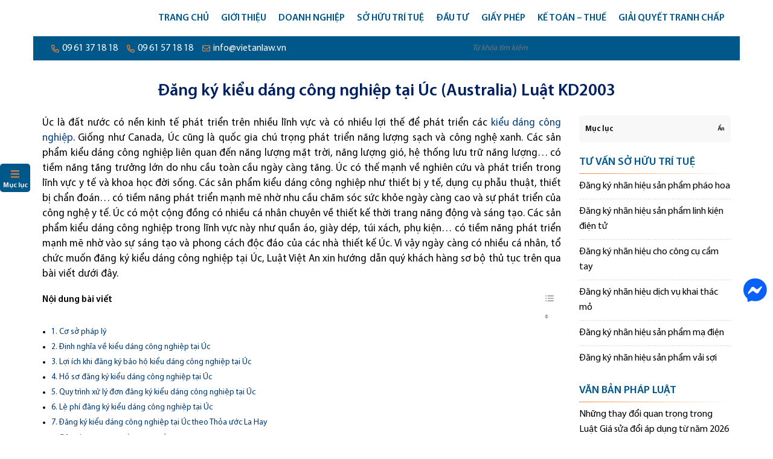

--- FILE ---
content_type: text/html; charset=UTF-8
request_url: https://luatvietan.vn/dang-ky-kieu-dang-cong-nghiep-tai-uc.html
body_size: 46224
content:
<!doctype html>
<html lang="vi">
<head><meta charset="UTF-8"><script>if(navigator.userAgent.match(/MSIE|Internet Explorer/i)||navigator.userAgent.match(/Trident\/7\..*?rv:11/i)){var href=document.location.href;if(!href.match(/[?&]nowprocket/)){if(href.indexOf("?")==-1){if(href.indexOf("#")==-1){document.location.href=href+"?nowprocket=1"}else{document.location.href=href.replace("#","?nowprocket=1#")}}else{if(href.indexOf("#")==-1){document.location.href=href+"&nowprocket=1"}else{document.location.href=href.replace("#","&nowprocket=1#")}}}}</script><script>(()=>{class RocketLazyLoadScripts{constructor(){this.v="2.0.4",this.userEvents=["keydown","keyup","mousedown","mouseup","mousemove","mouseover","mouseout","touchmove","touchstart","touchend","touchcancel","wheel","click","dblclick","input"],this.attributeEvents=["onblur","onclick","oncontextmenu","ondblclick","onfocus","onmousedown","onmouseenter","onmouseleave","onmousemove","onmouseout","onmouseover","onmouseup","onmousewheel","onscroll","onsubmit"]}async t(){this.i(),this.o(),/iP(ad|hone)/.test(navigator.userAgent)&&this.h(),this.u(),this.l(this),this.m(),this.k(this),this.p(this),this._(),await Promise.all([this.R(),this.L()]),this.lastBreath=Date.now(),this.S(this),this.P(),this.D(),this.O(),this.M(),await this.C(this.delayedScripts.normal),await this.C(this.delayedScripts.defer),await this.C(this.delayedScripts.async),await this.T(),await this.F(),await this.j(),await this.A(),window.dispatchEvent(new Event("rocket-allScriptsLoaded")),this.everythingLoaded=!0,this.lastTouchEnd&&await new Promise(t=>setTimeout(t,500-Date.now()+this.lastTouchEnd)),this.I(),this.H(),this.U(),this.W()}i(){this.CSPIssue=sessionStorage.getItem("rocketCSPIssue"),document.addEventListener("securitypolicyviolation",t=>{this.CSPIssue||"script-src-elem"!==t.violatedDirective||"data"!==t.blockedURI||(this.CSPIssue=!0,sessionStorage.setItem("rocketCSPIssue",!0))},{isRocket:!0})}o(){window.addEventListener("pageshow",t=>{this.persisted=t.persisted,this.realWindowLoadedFired=!0},{isRocket:!0}),window.addEventListener("pagehide",()=>{this.onFirstUserAction=null},{isRocket:!0})}h(){let t;function e(e){t=e}window.addEventListener("touchstart",e,{isRocket:!0}),window.addEventListener("touchend",function i(o){o.changedTouches[0]&&t.changedTouches[0]&&Math.abs(o.changedTouches[0].pageX-t.changedTouches[0].pageX)<10&&Math.abs(o.changedTouches[0].pageY-t.changedTouches[0].pageY)<10&&o.timeStamp-t.timeStamp<200&&(window.removeEventListener("touchstart",e,{isRocket:!0}),window.removeEventListener("touchend",i,{isRocket:!0}),"INPUT"===o.target.tagName&&"text"===o.target.type||(o.target.dispatchEvent(new TouchEvent("touchend",{target:o.target,bubbles:!0})),o.target.dispatchEvent(new MouseEvent("mouseover",{target:o.target,bubbles:!0})),o.target.dispatchEvent(new PointerEvent("click",{target:o.target,bubbles:!0,cancelable:!0,detail:1,clientX:o.changedTouches[0].clientX,clientY:o.changedTouches[0].clientY})),event.preventDefault()))},{isRocket:!0})}q(t){this.userActionTriggered||("mousemove"!==t.type||this.firstMousemoveIgnored?"keyup"===t.type||"mouseover"===t.type||"mouseout"===t.type||(this.userActionTriggered=!0,this.onFirstUserAction&&this.onFirstUserAction()):this.firstMousemoveIgnored=!0),"click"===t.type&&t.preventDefault(),t.stopPropagation(),t.stopImmediatePropagation(),"touchstart"===this.lastEvent&&"touchend"===t.type&&(this.lastTouchEnd=Date.now()),"click"===t.type&&(this.lastTouchEnd=0),this.lastEvent=t.type,t.composedPath&&t.composedPath()[0].getRootNode()instanceof ShadowRoot&&(t.rocketTarget=t.composedPath()[0]),this.savedUserEvents.push(t)}u(){this.savedUserEvents=[],this.userEventHandler=this.q.bind(this),this.userEvents.forEach(t=>window.addEventListener(t,this.userEventHandler,{passive:!1,isRocket:!0})),document.addEventListener("visibilitychange",this.userEventHandler,{isRocket:!0})}U(){this.userEvents.forEach(t=>window.removeEventListener(t,this.userEventHandler,{passive:!1,isRocket:!0})),document.removeEventListener("visibilitychange",this.userEventHandler,{isRocket:!0}),this.savedUserEvents.forEach(t=>{(t.rocketTarget||t.target).dispatchEvent(new window[t.constructor.name](t.type,t))})}m(){const t="return false",e=Array.from(this.attributeEvents,t=>"data-rocket-"+t),i="["+this.attributeEvents.join("],[")+"]",o="[data-rocket-"+this.attributeEvents.join("],[data-rocket-")+"]",s=(e,i,o)=>{o&&o!==t&&(e.setAttribute("data-rocket-"+i,o),e["rocket"+i]=new Function("event",o),e.setAttribute(i,t))};new MutationObserver(t=>{for(const n of t)"attributes"===n.type&&(n.attributeName.startsWith("data-rocket-")||this.everythingLoaded?n.attributeName.startsWith("data-rocket-")&&this.everythingLoaded&&this.N(n.target,n.attributeName.substring(12)):s(n.target,n.attributeName,n.target.getAttribute(n.attributeName))),"childList"===n.type&&n.addedNodes.forEach(t=>{if(t.nodeType===Node.ELEMENT_NODE)if(this.everythingLoaded)for(const i of[t,...t.querySelectorAll(o)])for(const t of i.getAttributeNames())e.includes(t)&&this.N(i,t.substring(12));else for(const e of[t,...t.querySelectorAll(i)])for(const t of e.getAttributeNames())this.attributeEvents.includes(t)&&s(e,t,e.getAttribute(t))})}).observe(document,{subtree:!0,childList:!0,attributeFilter:[...this.attributeEvents,...e]})}I(){this.attributeEvents.forEach(t=>{document.querySelectorAll("[data-rocket-"+t+"]").forEach(e=>{this.N(e,t)})})}N(t,e){const i=t.getAttribute("data-rocket-"+e);i&&(t.setAttribute(e,i),t.removeAttribute("data-rocket-"+e))}k(t){Object.defineProperty(HTMLElement.prototype,"onclick",{get(){return this.rocketonclick||null},set(e){this.rocketonclick=e,this.setAttribute(t.everythingLoaded?"onclick":"data-rocket-onclick","this.rocketonclick(event)")}})}S(t){function e(e,i){let o=e[i];e[i]=null,Object.defineProperty(e,i,{get:()=>o,set(s){t.everythingLoaded?o=s:e["rocket"+i]=o=s}})}e(document,"onreadystatechange"),e(window,"onload"),e(window,"onpageshow");try{Object.defineProperty(document,"readyState",{get:()=>t.rocketReadyState,set(e){t.rocketReadyState=e},configurable:!0}),document.readyState="loading"}catch(t){console.log("WPRocket DJE readyState conflict, bypassing")}}l(t){this.originalAddEventListener=EventTarget.prototype.addEventListener,this.originalRemoveEventListener=EventTarget.prototype.removeEventListener,this.savedEventListeners=[],EventTarget.prototype.addEventListener=function(e,i,o){o&&o.isRocket||!t.B(e,this)&&!t.userEvents.includes(e)||t.B(e,this)&&!t.userActionTriggered||e.startsWith("rocket-")||t.everythingLoaded?t.originalAddEventListener.call(this,e,i,o):(t.savedEventListeners.push({target:this,remove:!1,type:e,func:i,options:o}),"mouseenter"!==e&&"mouseleave"!==e||t.originalAddEventListener.call(this,e,t.savedUserEvents.push,o))},EventTarget.prototype.removeEventListener=function(e,i,o){o&&o.isRocket||!t.B(e,this)&&!t.userEvents.includes(e)||t.B(e,this)&&!t.userActionTriggered||e.startsWith("rocket-")||t.everythingLoaded?t.originalRemoveEventListener.call(this,e,i,o):t.savedEventListeners.push({target:this,remove:!0,type:e,func:i,options:o})}}J(t,e){this.savedEventListeners=this.savedEventListeners.filter(i=>{let o=i.type,s=i.target||window;return e!==o||t!==s||(this.B(o,s)&&(i.type="rocket-"+o),this.$(i),!1)})}H(){EventTarget.prototype.addEventListener=this.originalAddEventListener,EventTarget.prototype.removeEventListener=this.originalRemoveEventListener,this.savedEventListeners.forEach(t=>this.$(t))}$(t){t.remove?this.originalRemoveEventListener.call(t.target,t.type,t.func,t.options):this.originalAddEventListener.call(t.target,t.type,t.func,t.options)}p(t){let e;function i(e){return t.everythingLoaded?e:e.split(" ").map(t=>"load"===t||t.startsWith("load.")?"rocket-jquery-load":t).join(" ")}function o(o){function s(e){const s=o.fn[e];o.fn[e]=o.fn.init.prototype[e]=function(){return this[0]===window&&t.userActionTriggered&&("string"==typeof arguments[0]||arguments[0]instanceof String?arguments[0]=i(arguments[0]):"object"==typeof arguments[0]&&Object.keys(arguments[0]).forEach(t=>{const e=arguments[0][t];delete arguments[0][t],arguments[0][i(t)]=e})),s.apply(this,arguments),this}}if(o&&o.fn&&!t.allJQueries.includes(o)){const e={DOMContentLoaded:[],"rocket-DOMContentLoaded":[]};for(const t in e)document.addEventListener(t,()=>{e[t].forEach(t=>t())},{isRocket:!0});o.fn.ready=o.fn.init.prototype.ready=function(i){function s(){parseInt(o.fn.jquery)>2?setTimeout(()=>i.bind(document)(o)):i.bind(document)(o)}return"function"==typeof i&&(t.realDomReadyFired?!t.userActionTriggered||t.fauxDomReadyFired?s():e["rocket-DOMContentLoaded"].push(s):e.DOMContentLoaded.push(s)),o([])},s("on"),s("one"),s("off"),t.allJQueries.push(o)}e=o}t.allJQueries=[],o(window.jQuery),Object.defineProperty(window,"jQuery",{get:()=>e,set(t){o(t)}})}P(){const t=new Map;document.write=document.writeln=function(e){const i=document.currentScript,o=document.createRange(),s=i.parentElement;let n=t.get(i);void 0===n&&(n=i.nextSibling,t.set(i,n));const c=document.createDocumentFragment();o.setStart(c,0),c.appendChild(o.createContextualFragment(e)),s.insertBefore(c,n)}}async R(){return new Promise(t=>{this.userActionTriggered?t():this.onFirstUserAction=t})}async L(){return new Promise(t=>{document.addEventListener("DOMContentLoaded",()=>{this.realDomReadyFired=!0,t()},{isRocket:!0})})}async j(){return this.realWindowLoadedFired?Promise.resolve():new Promise(t=>{window.addEventListener("load",t,{isRocket:!0})})}M(){this.pendingScripts=[];this.scriptsMutationObserver=new MutationObserver(t=>{for(const e of t)e.addedNodes.forEach(t=>{"SCRIPT"!==t.tagName||t.noModule||t.isWPRocket||this.pendingScripts.push({script:t,promise:new Promise(e=>{const i=()=>{const i=this.pendingScripts.findIndex(e=>e.script===t);i>=0&&this.pendingScripts.splice(i,1),e()};t.addEventListener("load",i,{isRocket:!0}),t.addEventListener("error",i,{isRocket:!0}),setTimeout(i,1e3)})})})}),this.scriptsMutationObserver.observe(document,{childList:!0,subtree:!0})}async F(){await this.X(),this.pendingScripts.length?(await this.pendingScripts[0].promise,await this.F()):this.scriptsMutationObserver.disconnect()}D(){this.delayedScripts={normal:[],async:[],defer:[]},document.querySelectorAll("script[type$=rocketlazyloadscript]").forEach(t=>{t.hasAttribute("data-rocket-src")?t.hasAttribute("async")&&!1!==t.async?this.delayedScripts.async.push(t):t.hasAttribute("defer")&&!1!==t.defer||"module"===t.getAttribute("data-rocket-type")?this.delayedScripts.defer.push(t):this.delayedScripts.normal.push(t):this.delayedScripts.normal.push(t)})}async _(){await this.L();let t=[];document.querySelectorAll("script[type$=rocketlazyloadscript][data-rocket-src]").forEach(e=>{let i=e.getAttribute("data-rocket-src");if(i&&!i.startsWith("data:")){i.startsWith("//")&&(i=location.protocol+i);try{const o=new URL(i).origin;o!==location.origin&&t.push({src:o,crossOrigin:e.crossOrigin||"module"===e.getAttribute("data-rocket-type")})}catch(t){}}}),t=[...new Map(t.map(t=>[JSON.stringify(t),t])).values()],this.Y(t,"preconnect")}async G(t){if(await this.K(),!0!==t.noModule||!("noModule"in HTMLScriptElement.prototype))return new Promise(e=>{let i;function o(){(i||t).setAttribute("data-rocket-status","executed"),e()}try{if(navigator.userAgent.includes("Firefox/")||""===navigator.vendor||this.CSPIssue)i=document.createElement("script"),[...t.attributes].forEach(t=>{let e=t.nodeName;"type"!==e&&("data-rocket-type"===e&&(e="type"),"data-rocket-src"===e&&(e="src"),i.setAttribute(e,t.nodeValue))}),t.text&&(i.text=t.text),t.nonce&&(i.nonce=t.nonce),i.hasAttribute("src")?(i.addEventListener("load",o,{isRocket:!0}),i.addEventListener("error",()=>{i.setAttribute("data-rocket-status","failed-network"),e()},{isRocket:!0}),setTimeout(()=>{i.isConnected||e()},1)):(i.text=t.text,o()),i.isWPRocket=!0,t.parentNode.replaceChild(i,t);else{const i=t.getAttribute("data-rocket-type"),s=t.getAttribute("data-rocket-src");i?(t.type=i,t.removeAttribute("data-rocket-type")):t.removeAttribute("type"),t.addEventListener("load",o,{isRocket:!0}),t.addEventListener("error",i=>{this.CSPIssue&&i.target.src.startsWith("data:")?(console.log("WPRocket: CSP fallback activated"),t.removeAttribute("src"),this.G(t).then(e)):(t.setAttribute("data-rocket-status","failed-network"),e())},{isRocket:!0}),s?(t.fetchPriority="high",t.removeAttribute("data-rocket-src"),t.src=s):t.src="data:text/javascript;base64,"+window.btoa(unescape(encodeURIComponent(t.text)))}}catch(i){t.setAttribute("data-rocket-status","failed-transform"),e()}});t.setAttribute("data-rocket-status","skipped")}async C(t){const e=t.shift();return e?(e.isConnected&&await this.G(e),this.C(t)):Promise.resolve()}O(){this.Y([...this.delayedScripts.normal,...this.delayedScripts.defer,...this.delayedScripts.async],"preload")}Y(t,e){this.trash=this.trash||[];let i=!0;var o=document.createDocumentFragment();t.forEach(t=>{const s=t.getAttribute&&t.getAttribute("data-rocket-src")||t.src;if(s&&!s.startsWith("data:")){const n=document.createElement("link");n.href=s,n.rel=e,"preconnect"!==e&&(n.as="script",n.fetchPriority=i?"high":"low"),t.getAttribute&&"module"===t.getAttribute("data-rocket-type")&&(n.crossOrigin=!0),t.crossOrigin&&(n.crossOrigin=t.crossOrigin),t.integrity&&(n.integrity=t.integrity),t.nonce&&(n.nonce=t.nonce),o.appendChild(n),this.trash.push(n),i=!1}}),document.head.appendChild(o)}W(){this.trash.forEach(t=>t.remove())}async T(){try{document.readyState="interactive"}catch(t){}this.fauxDomReadyFired=!0;try{await this.K(),this.J(document,"readystatechange"),document.dispatchEvent(new Event("rocket-readystatechange")),await this.K(),document.rocketonreadystatechange&&document.rocketonreadystatechange(),await this.K(),this.J(document,"DOMContentLoaded"),document.dispatchEvent(new Event("rocket-DOMContentLoaded")),await this.K(),this.J(window,"DOMContentLoaded"),window.dispatchEvent(new Event("rocket-DOMContentLoaded"))}catch(t){console.error(t)}}async A(){try{document.readyState="complete"}catch(t){}try{await this.K(),this.J(document,"readystatechange"),document.dispatchEvent(new Event("rocket-readystatechange")),await this.K(),document.rocketonreadystatechange&&document.rocketonreadystatechange(),await this.K(),this.J(window,"load"),window.dispatchEvent(new Event("rocket-load")),await this.K(),window.rocketonload&&window.rocketonload(),await this.K(),this.allJQueries.forEach(t=>t(window).trigger("rocket-jquery-load")),await this.K(),this.J(window,"pageshow");const t=new Event("rocket-pageshow");t.persisted=this.persisted,window.dispatchEvent(t),await this.K(),window.rocketonpageshow&&window.rocketonpageshow({persisted:this.persisted})}catch(t){console.error(t)}}async K(){Date.now()-this.lastBreath>45&&(await this.X(),this.lastBreath=Date.now())}async X(){return document.hidden?new Promise(t=>setTimeout(t)):new Promise(t=>requestAnimationFrame(t))}B(t,e){return e===document&&"readystatechange"===t||(e===document&&"DOMContentLoaded"===t||(e===window&&"DOMContentLoaded"===t||(e===window&&"load"===t||e===window&&"pageshow"===t)))}static run(){(new RocketLazyLoadScripts).t()}}RocketLazyLoadScripts.run()})();</script>
    
    <meta content="width=device-width, initial-scale=1, maximum-scale=3" name="viewport">
	
    <meta name='robots' content='index, follow, max-image-preview:large, max-snippet:-1, max-video-preview:-1' />
<!-- Google tag (gtag.js) consent mode dataLayer added by Site Kit -->
<script type="text/javascript" id="google_gtagjs-js-consent-mode-data-layer">
/* <![CDATA[ */
window.dataLayer = window.dataLayer || [];function gtag(){dataLayer.push(arguments);}
gtag('consent', 'default', {"ad_personalization":"denied","ad_storage":"denied","ad_user_data":"denied","analytics_storage":"denied","functionality_storage":"denied","security_storage":"denied","personalization_storage":"denied","region":["AT","BE","BG","CH","CY","CZ","DE","DK","EE","ES","FI","FR","GB","GR","HR","HU","IE","IS","IT","LI","LT","LU","LV","MT","NL","NO","PL","PT","RO","SE","SI","SK"],"wait_for_update":500});
window._googlesitekitConsentCategoryMap = {"statistics":["analytics_storage"],"marketing":["ad_storage","ad_user_data","ad_personalization"],"functional":["functionality_storage","security_storage"],"preferences":["personalization_storage"]};
window._googlesitekitConsents = {"ad_personalization":"denied","ad_storage":"denied","ad_user_data":"denied","analytics_storage":"denied","functionality_storage":"denied","security_storage":"denied","personalization_storage":"denied","region":["AT","BE","BG","CH","CY","CZ","DE","DK","EE","ES","FI","FR","GB","GR","HR","HU","IE","IS","IT","LI","LT","LU","LV","MT","NL","NO","PL","PT","RO","SE","SI","SK"],"wait_for_update":500};
/* ]]> */
</script>
<!-- End Google tag (gtag.js) consent mode dataLayer added by Site Kit -->

	<!-- This site is optimized with the Yoast SEO plugin v26.8 - https://yoast.com/product/yoast-seo-wordpress/ -->
	<title>Đăng ký kiểu dáng công nghiệp tại Úc (Australia) Luật KD2003 - Công ty luật Việt An</title>
	<link rel="canonical" href="https://luatvietan.vn/dang-ky-kieu-dang-cong-nghiep-tai-uc.html" />
	<meta property="og:locale" content="vi_VN" />
	<meta property="og:type" content="article" />
	<meta property="og:title" content="Đăng ký kiểu dáng công nghiệp tại Úc (Australia) Luật KD2003 - Công ty luật Việt An" />
	<meta property="og:description" content="Úc là đất nước có nền kinh tế phát triển trên nhiều lĩnh vực và có nhiều lợi thế để phát triển các kiểu dáng công nghiệp. Giống như Canada, Úc cũng là quốc gia chú trọng phát triển năng lượng sạch và công nghệ xanh. Các sản phẩm kiểu dáng công nghiệp liên quan [&hellip;]" />
	<meta property="og:url" content="https://luatvietan.vn/dang-ky-kieu-dang-cong-nghiep-tai-uc.html" />
	<meta property="og:site_name" content="Công ty luật Việt An" />
	<meta property="article:publisher" content="https://www.facebook.com/Congtyluatvietan/" />
	<meta property="article:published_time" content="2024-06-18T08:06:21+00:00" />
	<meta property="og:image" content="https://luatvietan.vn/wp-content/uploads/2024/06/Dang-ky-kieu-dang-cong-nghiep-tai-Uc-Australia.jpg" />
	<meta property="og:image:width" content="1200" />
	<meta property="og:image:height" content="628" />
	<meta property="og:image:type" content="image/jpeg" />
	<meta name="author" content="Luật Việt An" />
	<meta name="twitter:card" content="summary_large_image" />
	<meta name="twitter:label1" content="Được viết bởi" />
	<meta name="twitter:data1" content="Luật Việt An" />
	<meta name="twitter:label2" content="Ước tính thời gian đọc" />
	<meta name="twitter:data2" content="12 phút" />
	<script type="application/ld+json" class="yoast-schema-graph">{"@context":"https://schema.org","@graph":[{"@type":"Article","@id":"https://luatvietan.vn/dang-ky-kieu-dang-cong-nghiep-tai-uc.html#article","isPartOf":{"@id":"https://luatvietan.vn/dang-ky-kieu-dang-cong-nghiep-tai-uc.html"},"author":{"name":"Luật Việt An","@id":"https://luatvietan.vn/#/schema/person/25404d84fb6050e9d0788982abafa4be"},"headline":"Đăng ký kiểu dáng công nghiệp tại Úc (Australia) Luật KD2003","datePublished":"2024-06-18T08:06:21+00:00","mainEntityOfPage":{"@id":"https://luatvietan.vn/dang-ky-kieu-dang-cong-nghiep-tai-uc.html"},"wordCount":3268,"publisher":{"@id":"https://luatvietan.vn/#organization"},"image":{"@id":"https://luatvietan.vn/dang-ky-kieu-dang-cong-nghiep-tai-uc.html#primaryimage"},"thumbnailUrl":"https://luatvietan.vn/wp-content/uploads/2024/06/Dang-ky-kieu-dang-cong-nghiep-tai-Uc-Australia.jpg","keywords":["Đăng ký kiểu dáng công nghiệp","kiểu dáng công nghiệp","Úc (Australia)"],"articleSection":["Tư vấn sở hữu trí tuệ"],"inLanguage":"vi"},{"@type":"WebPage","@id":"https://luatvietan.vn/dang-ky-kieu-dang-cong-nghiep-tai-uc.html","url":"https://luatvietan.vn/dang-ky-kieu-dang-cong-nghiep-tai-uc.html","name":"Đăng ký kiểu dáng công nghiệp tại Úc (Australia) Luật KD2003 - Công ty luật Việt An","isPartOf":{"@id":"https://luatvietan.vn/#website"},"primaryImageOfPage":{"@id":"https://luatvietan.vn/dang-ky-kieu-dang-cong-nghiep-tai-uc.html#primaryimage"},"image":{"@id":"https://luatvietan.vn/dang-ky-kieu-dang-cong-nghiep-tai-uc.html#primaryimage"},"thumbnailUrl":"https://luatvietan.vn/wp-content/uploads/2024/06/Dang-ky-kieu-dang-cong-nghiep-tai-Uc-Australia.jpg","datePublished":"2024-06-18T08:06:21+00:00","breadcrumb":{"@id":"https://luatvietan.vn/dang-ky-kieu-dang-cong-nghiep-tai-uc.html#breadcrumb"},"inLanguage":"vi","potentialAction":[{"@type":"ReadAction","target":["https://luatvietan.vn/dang-ky-kieu-dang-cong-nghiep-tai-uc.html"]}]},{"@type":"ImageObject","inLanguage":"vi","@id":"https://luatvietan.vn/dang-ky-kieu-dang-cong-nghiep-tai-uc.html#primaryimage","url":"https://luatvietan.vn/wp-content/uploads/2024/06/Dang-ky-kieu-dang-cong-nghiep-tai-Uc-Australia.jpg","contentUrl":"https://luatvietan.vn/wp-content/uploads/2024/06/Dang-ky-kieu-dang-cong-nghiep-tai-Uc-Australia.jpg","width":1200,"height":628,"caption":"Đăng ký kiểu dáng công nghiệp tại Úc (Australia)"},{"@type":"BreadcrumbList","@id":"https://luatvietan.vn/dang-ky-kieu-dang-cong-nghiep-tai-uc.html#breadcrumb","itemListElement":[{"@type":"ListItem","position":1,"name":"Trang chủ","item":"https://luatvietan.vn/"},{"@type":"ListItem","position":2,"name":"Dịch vụ Tư vấn pháp luật","item":"https://luatvietan.vn/dich-vu-tu-van-phap-luat"},{"@type":"ListItem","position":3,"name":"Tư vấn sở hữu trí tuệ","item":"https://luatvietan.vn/so-huu-tri-tue"},{"@type":"ListItem","position":4,"name":"Đăng ký kiểu dáng công nghiệp tại Úc (Australia) Luật KD2003"}]},{"@type":"WebSite","@id":"https://luatvietan.vn/#website","url":"https://luatvietan.vn/","name":"Công ty luật Việt An","description":"Tư vấn luật","publisher":{"@id":"https://luatvietan.vn/#organization"},"potentialAction":[{"@type":"SearchAction","target":{"@type":"EntryPoint","urlTemplate":"https://luatvietan.vn/?s={search_term_string}"},"query-input":{"@type":"PropertyValueSpecification","valueRequired":true,"valueName":"search_term_string"}}],"inLanguage":"vi"},{"@type":"Organization","@id":"https://luatvietan.vn/#organization","name":"Công ty Luật Việt An","url":"https://luatvietan.vn/","logo":{"@type":"ImageObject","inLanguage":"vi","@id":"https://luatvietan.vn/#/schema/logo/image/","url":"https://luatvietan.vn/wp-content/uploads/2018/05/Logo-favicon.png","contentUrl":"https://luatvietan.vn/wp-content/uploads/2018/05/Logo-favicon.png","width":512,"height":512,"caption":"Công ty Luật Việt An"},"image":{"@id":"https://luatvietan.vn/#/schema/logo/image/"},"sameAs":["https://www.facebook.com/Congtyluatvietan/"]},{"@type":"Person","@id":"https://luatvietan.vn/#/schema/person/25404d84fb6050e9d0788982abafa4be","name":"Luật Việt An"}]}</script>
	<!-- / Yoast SEO plugin. -->


<link rel='dns-prefetch' href='//www.googletagmanager.com' />

<style id='wp-img-auto-sizes-contain-inline-css' type='text/css'>
img:is([sizes=auto i],[sizes^="auto," i]){contain-intrinsic-size:3000px 1500px}
/*# sourceURL=wp-img-auto-sizes-contain-inline-css */
</style>
<link data-minify="1" rel='stylesheet' id='ht_ctc_main_css-css' href='https://luatvietan.vn/wp-content/cache/min/1/wp-content/plugins/click-to-chat-for-whatsapp/new/inc/assets/css/main.css?ver=1768550375' type='text/css' media='all' />
<style id='classic-theme-styles-inline-css' type='text/css'>
/*! This file is auto-generated */
.wp-block-button__link{color:#fff;background-color:#32373c;border-radius:9999px;box-shadow:none;text-decoration:none;padding:calc(.667em + 2px) calc(1.333em + 2px);font-size:1.125em}.wp-block-file__button{background:#32373c;color:#fff;text-decoration:none}
/*# sourceURL=/wp-includes/css/classic-themes.min.css */
</style>
<link rel='stylesheet' id='awsm-ead-public-css' href='https://luatvietan.vn/wp-content/plugins/embed-any-document/css/embed-public.min.css' type='text/css' media='all' />
<link rel='stylesheet' id='kk-star-ratings-css' href='https://luatvietan.vn/wp-content/cache/background-css/1/luatvietan.vn/wp-content/plugins/kk-star-ratings/src/core/public/css/kk-star-ratings.min.css?wpr_t=1769073808' type='text/css' media='all' />
<link rel='stylesheet' id='ez-toc-css' href='https://luatvietan.vn/wp-content/plugins/easy-table-of-contents/assets/css/screen.min.css' type='text/css' media='all' />
<style id='ez-toc-inline-css' type='text/css'>
div#ez-toc-container .ez-toc-title {font-size: 90%;}div#ez-toc-container .ez-toc-title {font-weight: 600;}div#ez-toc-container ul li , div#ez-toc-container ul li a {font-size: 90%;}div#ez-toc-container ul li , div#ez-toc-container ul li a {font-weight: 500;}div#ez-toc-container nav ul ul li {font-size: 85%;}div#ez-toc-container {width: 100%;}.ez-toc-box-title {font-weight: bold; margin-bottom: 10px; text-align: center; text-transform: uppercase; letter-spacing: 1px; color: #666; padding-bottom: 5px;position:absolute;top:-4%;left:5%;background-color: inherit;transition: top 0.3s ease;}.ez-toc-box-title.toc-closed {top:-25%;}
.ez-toc-container-direction {direction: ltr;}.ez-toc-counter ul{counter-reset: item ;}.ez-toc-counter nav ul li a::before {content: counters(item, '.', decimal) '. ';display: inline-block;counter-increment: item;flex-grow: 0;flex-shrink: 0;margin-right: .2em; float: left; }.ez-toc-widget-direction {direction: ltr;}.ez-toc-widget-container ul{counter-reset: item ;}.ez-toc-widget-container nav ul li a::before {content: counters(item, '.', decimal) '. ';display: inline-block;counter-increment: item;flex-grow: 0;flex-shrink: 0;margin-right: .2em; float: left; }
/*# sourceURL=ez-toc-inline-css */
</style>
<link rel='stylesheet' id='kc-general-css' href='https://luatvietan.vn/wp-content/cache/background-css/1/luatvietan.vn/wp-content/plugins/kingcomposer/assets/frontend/css/kingcomposer.min.css?wpr_t=1769073808' type='text/css' media='all' />
<link data-minify="1" rel='stylesheet' id='kc-animate-css' href='https://luatvietan.vn/wp-content/cache/min/1/wp-content/plugins/kingcomposer/assets/css/animate.css?ver=1768550375' type='text/css' media='all' />
<link data-minify="1" rel='stylesheet' id='kc-icon-1-css' href='https://luatvietan.vn/wp-content/cache/min/1/wp-content/themes/luatvietan/css/fontawesome.pro.min.css?ver=1768550375' type='text/css' media='all' />
<link data-minify="1" rel='stylesheet' id='kc-icon-2-css' href='https://luatvietan.vn/wp-content/cache/min/1/wp-content/plugins/kingcomposer/assets/css/icons.css?ver=1768550375' type='text/css' media='all' />
<style id='rocket-lazyload-inline-css' type='text/css'>
.rll-youtube-player{position:relative;padding-bottom:56.23%;height:0;overflow:hidden;max-width:100%;}.rll-youtube-player:focus-within{outline: 2px solid currentColor;outline-offset: 5px;}.rll-youtube-player iframe{position:absolute;top:0;left:0;width:100%;height:100%;z-index:100;background:0 0}.rll-youtube-player img{bottom:0;display:block;left:0;margin:auto;max-width:100%;width:100%;position:absolute;right:0;top:0;border:none;height:auto;-webkit-transition:.4s all;-moz-transition:.4s all;transition:.4s all}.rll-youtube-player img:hover{-webkit-filter:brightness(75%)}.rll-youtube-player .play{height:100%;width:100%;left:0;top:0;position:absolute;background:var(--wpr-bg-ea6fc8bf-338c-482b-aa12-e31f0a84c36d) no-repeat center;background-color: transparent !important;cursor:pointer;border:none;}
/*# sourceURL=rocket-lazyload-inline-css */
</style>
<script type="text/javascript" src="https://luatvietan.vn/wp-includes/js/jquery/jquery.min.js" id="jquery-core-js"></script>
<script type="text/javascript" src="https://luatvietan.vn/wp-includes/js/jquery/jquery-migrate.min.js" id="jquery-migrate-js" data-rocket-defer defer></script>

<!-- Đoạn mã Google tag (gtag.js) được thêm bởi Site Kit -->
<!-- Đoạn mã Google Analytics được thêm bởi Site Kit -->
<!-- Đoạn mã Google Ads được thêm bởi Site Kit -->
<script type="text/javascript" src="https://www.googletagmanager.com/gtag/js?id=GT-K8H94NJ" id="google_gtagjs-js" async></script>
<script type="text/javascript" id="google_gtagjs-js-after">
/* <![CDATA[ */
window.dataLayer = window.dataLayer || [];function gtag(){dataLayer.push(arguments);}
gtag("set","linker",{"domains":["luatvietan.vn"]});
gtag("js", new Date());
gtag("set", "developer_id.dZTNiMT", true);
gtag("config", "GT-K8H94NJ", {"googlesitekit_post_type":"post"});
gtag("config", "AW-1005508790");
//# sourceURL=google_gtagjs-js-after
/* ]]> */
</script>
<meta name="generator" content="Site Kit by Google 1.170.0" /><script type="rocketlazyloadscript" data-rocket-type="text/javascript">var kc_script_data={ajax_url:"https://luatvietan.vn/wp-admin/admin-ajax.php"}</script><link rel="icon" href="https://luatvietan.vn/wp-content/uploads/2025/05/cropped-Icon-Logo-Viet-An-512-32x32.png" sizes="32x32" />
<link rel="icon" href="https://luatvietan.vn/wp-content/uploads/2025/05/cropped-Icon-Logo-Viet-An-512-192x192.png" sizes="192x192" />
<link rel="apple-touch-icon" href="https://luatvietan.vn/wp-content/uploads/2025/05/cropped-Icon-Logo-Viet-An-512-180x180.png" />
<meta name="msapplication-TileImage" content="https://luatvietan.vn/wp-content/uploads/2025/05/cropped-Icon-Logo-Viet-An-512-270x270.png" />
		<style type="text/css" id="wp-custom-css">
			table[border="0"] td, table[border="0"] th {
	border: 0;
}

.h2line, .h3line {
	position: relative;
}
.h3line::after, .h2line::after {
	content: "";
	width: 280px;
	height: 2px;
	background: linear-gradient(90deg, rgba(255, 255, 255, 0), #268c52, rgba(255, 255, 255, 0));
	display: block;
	clear: both;
	margin-top: 5px;
}
.h2line.center,
.h2line.center {
	text-align: center;
}
.h3line.center::after, .h2line.center::after {
	margin-left: auto;
	margin-right: auto;
}
h4.italic {
	font-style: italic;
}
a.video_link::after {
	content: "\f167";
	font-family: 'Font Awesome 5 Pro', 'Font Awesome 5 Brands', "FontAwesome";
	color: #FF0000;
	margin-left: 5px;
}

.lawyer .cont a {
	display: flex;
	justify-content: center;
	align-items: center;
}

@media only screen and (min-width: 1024px) {

	body {
		background: var(--wpr-bg-35a21370-2b3d-494a-89e6-1c6681c35d53) center center no-repeat;
		background-size: cover;
		background-attachment: fixed;
	}
}		</style>
		<script type="rocketlazyloadscript" data-rocket-type="text/javascript"></script><style type="text/css" id="kc-css-general">.kc-off-notice{display: inline-block !important;}.kc-container{max-width:1170px;}</style><style type="text/css" id="kc-css-render"></style><noscript><style id="rocket-lazyload-nojs-css">.rll-youtube-player, [data-lazy-src]{display:none !important;}</style></noscript>    <link data-minify="1" rel="stylesheet" type="text/css" href="https://luatvietan.vn/wp-content/cache/min/1/wp-content/themes/luatvietan/style.css?ver=1768550375" media="screen"/>

    <!-- Google tag (gtag.js) --> <script async src="https://www.googletagmanager.com/gtag/js?id=AW-17186715940"></script> <script> window.dataLayer = window.dataLayer || []; function gtag(){dataLayer.push(arguments);} gtag('js', new Date()); gtag('config', 'AW-17186715940'); </script>
<!-- Event snippet for Lượt xem trang conversion page In your html page, add the snippet and call gtag_report_conversion when someone clicks on the chosen link or button. --> <script> function gtag_report_conversion(url) { var callback = function () { if (typeof(url) != 'undefined') { window.location = url; } }; gtag('event', 'conversion', { 'send_to': 'AW-17186715940/n5AHCJbJxOEaEKTyoYNA', 'event_callback': callback }); return false; } </script>

<!-- Meta Pixel Code -->
<script type="rocketlazyloadscript">
!function(f,b,e,v,n,t,s)
{if(f.fbq)return;n=f.fbq=function(){n.callMethod?
n.callMethod.apply(n,arguments):n.queue.push(arguments)};
if(!f._fbq)f._fbq=n;n.push=n;n.loaded=!0;n.version='2.0';
n.queue=[];t=b.createElement(e);t.async=!0;
t.src=v;s=b.getElementsByTagName(e)[0];
s.parentNode.insertBefore(t,s)}(window, document,'script',
'https://connect.facebook.net/en_US/fbevents.js');
fbq('init', '1207717377504874');
fbq('track', 'PageView');
</script>
<noscript><img height="1" width="1" style="display:none"
src="https://www.facebook.com/tr?id=1207717377504874&ev=PageView&noscript=1"
/></noscript>
<!-- End Meta Pixel Code -->
<style id='global-styles-inline-css' type='text/css'>
:root{--wp--preset--aspect-ratio--square: 1;--wp--preset--aspect-ratio--4-3: 4/3;--wp--preset--aspect-ratio--3-4: 3/4;--wp--preset--aspect-ratio--3-2: 3/2;--wp--preset--aspect-ratio--2-3: 2/3;--wp--preset--aspect-ratio--16-9: 16/9;--wp--preset--aspect-ratio--9-16: 9/16;--wp--preset--color--black: #000000;--wp--preset--color--cyan-bluish-gray: #abb8c3;--wp--preset--color--white: #ffffff;--wp--preset--color--pale-pink: #f78da7;--wp--preset--color--vivid-red: #cf2e2e;--wp--preset--color--luminous-vivid-orange: #ff6900;--wp--preset--color--luminous-vivid-amber: #fcb900;--wp--preset--color--light-green-cyan: #7bdcb5;--wp--preset--color--vivid-green-cyan: #00d084;--wp--preset--color--pale-cyan-blue: #8ed1fc;--wp--preset--color--vivid-cyan-blue: #0693e3;--wp--preset--color--vivid-purple: #9b51e0;--wp--preset--gradient--vivid-cyan-blue-to-vivid-purple: linear-gradient(135deg,rgb(6,147,227) 0%,rgb(155,81,224) 100%);--wp--preset--gradient--light-green-cyan-to-vivid-green-cyan: linear-gradient(135deg,rgb(122,220,180) 0%,rgb(0,208,130) 100%);--wp--preset--gradient--luminous-vivid-amber-to-luminous-vivid-orange: linear-gradient(135deg,rgb(252,185,0) 0%,rgb(255,105,0) 100%);--wp--preset--gradient--luminous-vivid-orange-to-vivid-red: linear-gradient(135deg,rgb(255,105,0) 0%,rgb(207,46,46) 100%);--wp--preset--gradient--very-light-gray-to-cyan-bluish-gray: linear-gradient(135deg,rgb(238,238,238) 0%,rgb(169,184,195) 100%);--wp--preset--gradient--cool-to-warm-spectrum: linear-gradient(135deg,rgb(74,234,220) 0%,rgb(151,120,209) 20%,rgb(207,42,186) 40%,rgb(238,44,130) 60%,rgb(251,105,98) 80%,rgb(254,248,76) 100%);--wp--preset--gradient--blush-light-purple: linear-gradient(135deg,rgb(255,206,236) 0%,rgb(152,150,240) 100%);--wp--preset--gradient--blush-bordeaux: linear-gradient(135deg,rgb(254,205,165) 0%,rgb(254,45,45) 50%,rgb(107,0,62) 100%);--wp--preset--gradient--luminous-dusk: linear-gradient(135deg,rgb(255,203,112) 0%,rgb(199,81,192) 50%,rgb(65,88,208) 100%);--wp--preset--gradient--pale-ocean: linear-gradient(135deg,rgb(255,245,203) 0%,rgb(182,227,212) 50%,rgb(51,167,181) 100%);--wp--preset--gradient--electric-grass: linear-gradient(135deg,rgb(202,248,128) 0%,rgb(113,206,126) 100%);--wp--preset--gradient--midnight: linear-gradient(135deg,rgb(2,3,129) 0%,rgb(40,116,252) 100%);--wp--preset--font-size--small: 13px;--wp--preset--font-size--medium: 20px;--wp--preset--font-size--large: 36px;--wp--preset--font-size--x-large: 42px;--wp--preset--spacing--20: 0.44rem;--wp--preset--spacing--30: 0.67rem;--wp--preset--spacing--40: 1rem;--wp--preset--spacing--50: 1.5rem;--wp--preset--spacing--60: 2.25rem;--wp--preset--spacing--70: 3.38rem;--wp--preset--spacing--80: 5.06rem;--wp--preset--shadow--natural: 6px 6px 9px rgba(0, 0, 0, 0.2);--wp--preset--shadow--deep: 12px 12px 50px rgba(0, 0, 0, 0.4);--wp--preset--shadow--sharp: 6px 6px 0px rgba(0, 0, 0, 0.2);--wp--preset--shadow--outlined: 6px 6px 0px -3px rgb(255, 255, 255), 6px 6px rgb(0, 0, 0);--wp--preset--shadow--crisp: 6px 6px 0px rgb(0, 0, 0);}:where(.is-layout-flex){gap: 0.5em;}:where(.is-layout-grid){gap: 0.5em;}body .is-layout-flex{display: flex;}.is-layout-flex{flex-wrap: wrap;align-items: center;}.is-layout-flex > :is(*, div){margin: 0;}body .is-layout-grid{display: grid;}.is-layout-grid > :is(*, div){margin: 0;}:where(.wp-block-columns.is-layout-flex){gap: 2em;}:where(.wp-block-columns.is-layout-grid){gap: 2em;}:where(.wp-block-post-template.is-layout-flex){gap: 1.25em;}:where(.wp-block-post-template.is-layout-grid){gap: 1.25em;}.has-black-color{color: var(--wp--preset--color--black) !important;}.has-cyan-bluish-gray-color{color: var(--wp--preset--color--cyan-bluish-gray) !important;}.has-white-color{color: var(--wp--preset--color--white) !important;}.has-pale-pink-color{color: var(--wp--preset--color--pale-pink) !important;}.has-vivid-red-color{color: var(--wp--preset--color--vivid-red) !important;}.has-luminous-vivid-orange-color{color: var(--wp--preset--color--luminous-vivid-orange) !important;}.has-luminous-vivid-amber-color{color: var(--wp--preset--color--luminous-vivid-amber) !important;}.has-light-green-cyan-color{color: var(--wp--preset--color--light-green-cyan) !important;}.has-vivid-green-cyan-color{color: var(--wp--preset--color--vivid-green-cyan) !important;}.has-pale-cyan-blue-color{color: var(--wp--preset--color--pale-cyan-blue) !important;}.has-vivid-cyan-blue-color{color: var(--wp--preset--color--vivid-cyan-blue) !important;}.has-vivid-purple-color{color: var(--wp--preset--color--vivid-purple) !important;}.has-black-background-color{background-color: var(--wp--preset--color--black) !important;}.has-cyan-bluish-gray-background-color{background-color: var(--wp--preset--color--cyan-bluish-gray) !important;}.has-white-background-color{background-color: var(--wp--preset--color--white) !important;}.has-pale-pink-background-color{background-color: var(--wp--preset--color--pale-pink) !important;}.has-vivid-red-background-color{background-color: var(--wp--preset--color--vivid-red) !important;}.has-luminous-vivid-orange-background-color{background-color: var(--wp--preset--color--luminous-vivid-orange) !important;}.has-luminous-vivid-amber-background-color{background-color: var(--wp--preset--color--luminous-vivid-amber) !important;}.has-light-green-cyan-background-color{background-color: var(--wp--preset--color--light-green-cyan) !important;}.has-vivid-green-cyan-background-color{background-color: var(--wp--preset--color--vivid-green-cyan) !important;}.has-pale-cyan-blue-background-color{background-color: var(--wp--preset--color--pale-cyan-blue) !important;}.has-vivid-cyan-blue-background-color{background-color: var(--wp--preset--color--vivid-cyan-blue) !important;}.has-vivid-purple-background-color{background-color: var(--wp--preset--color--vivid-purple) !important;}.has-black-border-color{border-color: var(--wp--preset--color--black) !important;}.has-cyan-bluish-gray-border-color{border-color: var(--wp--preset--color--cyan-bluish-gray) !important;}.has-white-border-color{border-color: var(--wp--preset--color--white) !important;}.has-pale-pink-border-color{border-color: var(--wp--preset--color--pale-pink) !important;}.has-vivid-red-border-color{border-color: var(--wp--preset--color--vivid-red) !important;}.has-luminous-vivid-orange-border-color{border-color: var(--wp--preset--color--luminous-vivid-orange) !important;}.has-luminous-vivid-amber-border-color{border-color: var(--wp--preset--color--luminous-vivid-amber) !important;}.has-light-green-cyan-border-color{border-color: var(--wp--preset--color--light-green-cyan) !important;}.has-vivid-green-cyan-border-color{border-color: var(--wp--preset--color--vivid-green-cyan) !important;}.has-pale-cyan-blue-border-color{border-color: var(--wp--preset--color--pale-cyan-blue) !important;}.has-vivid-cyan-blue-border-color{border-color: var(--wp--preset--color--vivid-cyan-blue) !important;}.has-vivid-purple-border-color{border-color: var(--wp--preset--color--vivid-purple) !important;}.has-vivid-cyan-blue-to-vivid-purple-gradient-background{background: var(--wp--preset--gradient--vivid-cyan-blue-to-vivid-purple) !important;}.has-light-green-cyan-to-vivid-green-cyan-gradient-background{background: var(--wp--preset--gradient--light-green-cyan-to-vivid-green-cyan) !important;}.has-luminous-vivid-amber-to-luminous-vivid-orange-gradient-background{background: var(--wp--preset--gradient--luminous-vivid-amber-to-luminous-vivid-orange) !important;}.has-luminous-vivid-orange-to-vivid-red-gradient-background{background: var(--wp--preset--gradient--luminous-vivid-orange-to-vivid-red) !important;}.has-very-light-gray-to-cyan-bluish-gray-gradient-background{background: var(--wp--preset--gradient--very-light-gray-to-cyan-bluish-gray) !important;}.has-cool-to-warm-spectrum-gradient-background{background: var(--wp--preset--gradient--cool-to-warm-spectrum) !important;}.has-blush-light-purple-gradient-background{background: var(--wp--preset--gradient--blush-light-purple) !important;}.has-blush-bordeaux-gradient-background{background: var(--wp--preset--gradient--blush-bordeaux) !important;}.has-luminous-dusk-gradient-background{background: var(--wp--preset--gradient--luminous-dusk) !important;}.has-pale-ocean-gradient-background{background: var(--wp--preset--gradient--pale-ocean) !important;}.has-electric-grass-gradient-background{background: var(--wp--preset--gradient--electric-grass) !important;}.has-midnight-gradient-background{background: var(--wp--preset--gradient--midnight) !important;}.has-small-font-size{font-size: var(--wp--preset--font-size--small) !important;}.has-medium-font-size{font-size: var(--wp--preset--font-size--medium) !important;}.has-large-font-size{font-size: var(--wp--preset--font-size--large) !important;}.has-x-large-font-size{font-size: var(--wp--preset--font-size--x-large) !important;}
/*# sourceURL=global-styles-inline-css */
</style>
<link rel='stylesheet' id='fancybox-css' href='https://luatvietan.vn/wp-content/themes/luatvietan/css/fancybox.min.css' type='text/css' media='' />
<link data-minify="1" rel='stylesheet' id='contact-form-7-css' href='https://luatvietan.vn/wp-content/cache/min/1/wp-content/plugins/contact-form-7/includes/css/styles.css?ver=1768550375' type='text/css' media='all' />
<style id="wpr-lazyload-bg-container"></style><style id="wpr-lazyload-bg-exclusion"></style>
<noscript>
<style id="wpr-lazyload-bg-nostyle">.kk-star-ratings .kksr-stars .kksr-star .kksr-icon, .kk-star-ratings:not(.kksr-disabled) .kksr-stars .kksr-star:hover ~ .kksr-star .kksr-icon{--wpr-bg-5039418d-c86f-478e-96aa-14e129de9ee2: url('https://luatvietan.vn/wp-content/plugins/kk-star-ratings/src/core/public/svg/inactive.svg');}.kk-star-ratings .kksr-stars .kksr-stars-active .kksr-star .kksr-icon{--wpr-bg-03a85838-a6f4-44ce-894b-61ef086cdf1b: url('https://luatvietan.vn/wp-content/plugins/kk-star-ratings/src/core/public/svg/active.svg');}.kk-star-ratings.kksr-disabled .kksr-stars .kksr-stars-active .kksr-star .kksr-icon, .kk-star-ratings:not(.kksr-disabled) .kksr-stars:hover .kksr-star .kksr-icon{--wpr-bg-7d858edf-8c86-49db-86be-31205b180e8e: url('https://luatvietan.vn/wp-content/plugins/kk-star-ratings/src/core/public/svg/selected.svg');}body div.dark_rounded .pp_loaderIcon{--wpr-bg-7a34743a-302d-4f90-a361-540ef44877f6: url('https://luatvietan.vn/wp-content/plugins/kingcomposer/assets/frontend/images/loader.png');}.kc_wrap_instagram ul li{--wpr-bg-7396b894-992a-4a12-92ac-7c56790604fe: url('https://luatvietan.vn/wp-content/plugins/kingcomposer/assets/frontend/images/loading.gif');}.kc_facebook_recent_post ul li.fb_mark_cls{--wpr-bg-778c8d07-d5ab-44b5-9bc7-9aea3d2533d6: url('https://luatvietan.vn/wp-content/plugins/kingcomposer/assets/frontend/images/fb_loading.gif');}.kc-close-but{--wpr-bg-a16e5d97-cc87-4711-b0d9-1cf59f65cecc: url('https://luatvietan.vn/wp-content/plugins/kingcomposer/assets/frontend/images/icon-remove.png');}.rll-youtube-player .play{--wpr-bg-ea6fc8bf-338c-482b-aa12-e31f0a84c36d: url('https://luatvietan.vn/wp-content/plugins/wp-rocket/assets/img/youtube.png');}body{--wpr-bg-35a21370-2b3d-494a-89e6-1c6681c35d53: url('https://luatvietan.vn/wp-content/uploads/2021/10/body-bg.jpg');}body.kc-css-system .kc-css-348367 .search_field{--wpr-bg-57e631c7-bbac-4869-96e0-dce3ca486d3a: url('https://luatvietan.vn/wp-content/uploads/2021/09/search-icon_h40.png');}body.kc-css-system .kc-css-135708 .close_menu{--wpr-bg-3f4eed94-e083-4a61-9c72-cb36989a1cd4: url('https://luatvietan.vn/wp-content/uploads/2020/04/logo-viet-an-law.png');}.ctc_g_content_for_bg_image:before{--wpr-bg-ba0d135c-83c5-499a-9c94-ebecd230bec8: url('https://luatvietan.vn/wp-content/plugins/click-to-chat-for-whatsapp/./new/inc/assets/img/wa_bg.png');}</style>
</noscript>
<script type="application/javascript">const rocket_pairs = [{"selector":".kk-star-ratings .kksr-stars .kksr-star .kksr-icon, .kk-star-ratings:not(.kksr-disabled) .kksr-stars .kksr-star ~ .kksr-star .kksr-icon","style":".kk-star-ratings .kksr-stars .kksr-star .kksr-icon, .kk-star-ratings:not(.kksr-disabled) .kksr-stars .kksr-star:hover ~ .kksr-star .kksr-icon{--wpr-bg-5039418d-c86f-478e-96aa-14e129de9ee2: url('https:\/\/luatvietan.vn\/wp-content\/plugins\/kk-star-ratings\/src\/core\/public\/svg\/inactive.svg');}","hash":"5039418d-c86f-478e-96aa-14e129de9ee2","url":"https:\/\/luatvietan.vn\/wp-content\/plugins\/kk-star-ratings\/src\/core\/public\/svg\/inactive.svg"},{"selector":".kk-star-ratings .kksr-stars .kksr-stars-active .kksr-star .kksr-icon","style":".kk-star-ratings .kksr-stars .kksr-stars-active .kksr-star .kksr-icon{--wpr-bg-03a85838-a6f4-44ce-894b-61ef086cdf1b: url('https:\/\/luatvietan.vn\/wp-content\/plugins\/kk-star-ratings\/src\/core\/public\/svg\/active.svg');}","hash":"03a85838-a6f4-44ce-894b-61ef086cdf1b","url":"https:\/\/luatvietan.vn\/wp-content\/plugins\/kk-star-ratings\/src\/core\/public\/svg\/active.svg"},{"selector":".kk-star-ratings.kksr-disabled .kksr-stars .kksr-stars-active .kksr-star .kksr-icon, .kk-star-ratings:not(.kksr-disabled) .kksr-stars .kksr-star .kksr-icon","style":".kk-star-ratings.kksr-disabled .kksr-stars .kksr-stars-active .kksr-star .kksr-icon, .kk-star-ratings:not(.kksr-disabled) .kksr-stars:hover .kksr-star .kksr-icon{--wpr-bg-7d858edf-8c86-49db-86be-31205b180e8e: url('https:\/\/luatvietan.vn\/wp-content\/plugins\/kk-star-ratings\/src\/core\/public\/svg\/selected.svg');}","hash":"7d858edf-8c86-49db-86be-31205b180e8e","url":"https:\/\/luatvietan.vn\/wp-content\/plugins\/kk-star-ratings\/src\/core\/public\/svg\/selected.svg"},{"selector":"body div.dark_rounded .pp_loaderIcon","style":"body div.dark_rounded .pp_loaderIcon{--wpr-bg-7a34743a-302d-4f90-a361-540ef44877f6: url('https:\/\/luatvietan.vn\/wp-content\/plugins\/kingcomposer\/assets\/frontend\/images\/loader.png');}","hash":"7a34743a-302d-4f90-a361-540ef44877f6","url":"https:\/\/luatvietan.vn\/wp-content\/plugins\/kingcomposer\/assets\/frontend\/images\/loader.png"},{"selector":".kc_wrap_instagram ul li","style":".kc_wrap_instagram ul li{--wpr-bg-7396b894-992a-4a12-92ac-7c56790604fe: url('https:\/\/luatvietan.vn\/wp-content\/plugins\/kingcomposer\/assets\/frontend\/images\/loading.gif');}","hash":"7396b894-992a-4a12-92ac-7c56790604fe","url":"https:\/\/luatvietan.vn\/wp-content\/plugins\/kingcomposer\/assets\/frontend\/images\/loading.gif"},{"selector":".kc_facebook_recent_post ul li.fb_mark_cls","style":".kc_facebook_recent_post ul li.fb_mark_cls{--wpr-bg-778c8d07-d5ab-44b5-9bc7-9aea3d2533d6: url('https:\/\/luatvietan.vn\/wp-content\/plugins\/kingcomposer\/assets\/frontend\/images\/fb_loading.gif');}","hash":"778c8d07-d5ab-44b5-9bc7-9aea3d2533d6","url":"https:\/\/luatvietan.vn\/wp-content\/plugins\/kingcomposer\/assets\/frontend\/images\/fb_loading.gif"},{"selector":".kc-close-but","style":".kc-close-but{--wpr-bg-a16e5d97-cc87-4711-b0d9-1cf59f65cecc: url('https:\/\/luatvietan.vn\/wp-content\/plugins\/kingcomposer\/assets\/frontend\/images\/icon-remove.png');}","hash":"a16e5d97-cc87-4711-b0d9-1cf59f65cecc","url":"https:\/\/luatvietan.vn\/wp-content\/plugins\/kingcomposer\/assets\/frontend\/images\/icon-remove.png"},{"selector":".rll-youtube-player .play","style":".rll-youtube-player .play{--wpr-bg-ea6fc8bf-338c-482b-aa12-e31f0a84c36d: url('https:\/\/luatvietan.vn\/wp-content\/plugins\/wp-rocket\/assets\/img\/youtube.png');}","hash":"ea6fc8bf-338c-482b-aa12-e31f0a84c36d","url":"https:\/\/luatvietan.vn\/wp-content\/plugins\/wp-rocket\/assets\/img\/youtube.png"},{"selector":"body","style":"body{--wpr-bg-35a21370-2b3d-494a-89e6-1c6681c35d53: url('https:\/\/luatvietan.vn\/wp-content\/uploads\/2021\/10\/body-bg.jpg');}","hash":"35a21370-2b3d-494a-89e6-1c6681c35d53","url":"https:\/\/luatvietan.vn\/wp-content\/uploads\/2021\/10\/body-bg.jpg"},{"selector":"body.kc-css-system .kc-css-348367 .search_field","style":"body.kc-css-system .kc-css-348367 .search_field{--wpr-bg-57e631c7-bbac-4869-96e0-dce3ca486d3a: url('https:\/\/luatvietan.vn\/wp-content\/uploads\/2021\/09\/search-icon_h40.png');}","hash":"57e631c7-bbac-4869-96e0-dce3ca486d3a","url":"https:\/\/luatvietan.vn\/wp-content\/uploads\/2021\/09\/search-icon_h40.png"},{"selector":"body.kc-css-system .kc-css-135708 .close_menu","style":"body.kc-css-system .kc-css-135708 .close_menu{--wpr-bg-3f4eed94-e083-4a61-9c72-cb36989a1cd4: url('https:\/\/luatvietan.vn\/wp-content\/uploads\/2020\/04\/logo-viet-an-law.png');}","hash":"3f4eed94-e083-4a61-9c72-cb36989a1cd4","url":"https:\/\/luatvietan.vn\/wp-content\/uploads\/2020\/04\/logo-viet-an-law.png"},{"selector":".ctc_g_content_for_bg_image","style":".ctc_g_content_for_bg_image:before{--wpr-bg-ba0d135c-83c5-499a-9c94-ebecd230bec8: url('https:\/\/luatvietan.vn\/wp-content\/plugins\/click-to-chat-for-whatsapp\/.\/new\/inc\/assets\/img\/wa_bg.png');}","hash":"ba0d135c-83c5-499a-9c94-ebecd230bec8","url":"https:\/\/luatvietan.vn\/wp-content\/plugins\/click-to-chat-for-whatsapp\/.\/new\/inc\/assets\/img\/wa_bg.png"}]; const rocket_excluded_pairs = [];</script><meta name="generator" content="WP Rocket 3.20.0.2" data-wpr-features="wpr_lazyload_css_bg_img wpr_delay_js wpr_defer_js wpr_minify_js wpr_lazyload_images wpr_lazyload_iframes wpr_image_dimensions wpr_minify_css wpr_preload_links wpr_host_fonts_locally wpr_desktop" /></head>
    

	        	    	
<body class="wp-singular post-template-default single single-post postid-28680 single-format-standard wp-theme-luatvietan kc-elm kc-css-system">
    
    
    <style type="text/css">body.kc-css-system .kc-css-641849{position: relative;}body.kc-css-system .kc-css-641849 >.kc-container{background: #ffffff;display: flex;padding-top: 10px;padding-right: 0px;padding-bottom: 10px;flex-flow: wrap;justify-content: space-between;align-items: center;}body.kc-css-system .kc-css-543411 .thumb img{max-height: 60px;}body.kc-css-system .kc-css-543411{margin-right: auto;width: auto;}body.kc-css-system .kc-css-135708 .lva_nav{display: flex;justify-content: space-between;}body.kc-css-system .kc-css-135708 .lva_nav>li{display: flex;flex-flow: wrap;}body.kc-css-system .kc-css-135708 .lva_nav>li>a{color: #00578a;font-size: 16px;line-height: 40px;font-weight: 600;text-transform: uppercase;width: 100%;height: 40px;padding-right: 10px;padding-left: 10px;}body.kc-css-system .kc-css-135708 .lva_nav>li>a:hover{color: #268c52;}body.kc-css-system .kc-css-135708 .lva_nav>li.current-menu-item>a,body.kc-css-system .kc-css-135708 .lva_nav>li.current-menu-ancestor>a{color: #f58634;}body.kc-css-system .kc-css-135708 .sub-menu{display: flex;background-color: #ffffff;box-shadow: 5px 5px 15px 0px rgba(0,0,0,0.2);;flex-flow: wrap;}body.kc-css-system .kc-css-135708 .sub-menu li{display: flex;width: 100%;flex-flow: wrap;align-items: center;}body.kc-css-system .kc-css-135708 .sub-menu li a{color: #0074ba;line-height: 30px;padding: 5px 10px 5px 10px;}body.kc-css-system .kc-css-135708 .sub-menu li:hover>a{color: #008543;}body.kc-css-system .kc-css-135708 .sub-menu li.current-menu-item>a,body.kc-css-system .kc-css-135708 .sub-menu li.current-menu-ancestor>a{color: #008543;}body.kc-css-system .kc-css-135708 .close_menu{display: none;}body.kc-css-system .kc-css-135708 .toggler{color: #f58634;}body.kc-css-system .kc-css-135708{position: relative;display: block;max-width: 1280px;padding-right: 15px;padding-left: 15px;width: auto;}body.kc-css-system .kc-css-829667 .icon{color: #ff9800;font-size: 30px;line-height: 30px;}body.kc-css-system .kc-css-829667 .icon,body.kc-css-system .kc-css-829667 .icon::before{font-weight: 300;}body.kc-css-system .kc-css-829667{display: none;width: auto;}body.kc-css-system .kc-css-24289 .type{width: 0%;height: 1px;background: #f58634;}body.kc-css-system .kc-css-24289{position: absolute;display: none;height: 1px;background: #f8f8f8;bottom: 0;left: 0;z-index: 1;}body.kc-css-system .kc-css-574963 >.kc-container{background: #00578a;display: flex;padding-top: 5px;padding-bottom: 5px;flex-flow: wrap;justify-content: flex-end;align-items: center;}body.kc-css-system .kc-css-574627 i{color: #f58634;font-size: 13px;margin-right: 5px;}body.kc-css-system .kc-css-574627 .thumb{display: block;border-radius: 100% 100% 100% 100%;}body.kc-css-system .kc-css-574627 .thumb img{width: 24px;display: block;float: left;border-radius: 100% 100% 100% 100%;}body.kc-css-system .kc-css-574627 .title{color: #ffffff;}body.kc-css-system .kc-css-574627 .title a{color: #ffffff;}body.kc-css-system .kc-css-574627 .item{display: flex;margin-left: 15px;}body.kc-css-system .kc-css-574627{display: flex;margin-right: auto;width: auto;}body.kc-css-system .kc-css-348367 .search_form{display: flex;}body.kc-css-system .kc-css-348367 .search_field{background: #ffffff var(--wpr-bg-57e631c7-bbac-4869-96e0-dce3ca486d3a) center right 5px/auto 80% no-repeat scroll;width: 100%;height: 30px;padding-right: 30px;padding-left: 10px;border: 0px hidden #ffffff;border-radius: 4px 4px 4px 4px;font-size: 13px;font-weight: 400;font-style: italic;font-family: MyriadPro;}body.kc-css-system .kc-css-348367 .search_submit{display: none;}body.kc-css-system .kc-css-348367{max-width: 360px;}body.kc-css-system .kc-css-233992 .thumb{display: block;border-radius: 100% 100% 100% 100%;}body.kc-css-system .kc-css-233992 .thumb img{width: 24px;display: block;float: left;border-radius: 100% 100% 100% 100%;}body.kc-css-system .kc-css-233992 .item{margin-left: 15px;}body.kc-css-system .kc-css-233992{display: flex;width: auto;}@media only screen and (max-width: 906px){body.kc-css-system .kc-css-574627 .item:last-child{display: none;}}@media only screen and (max-width: 1024px){body.kc-css-system .kc-css-641849 >.kc-container{padding-right: 15px;padding-left: 15px;}body.kc-css-system .kc-css-135708 .lva_nav{padding-right: 15px;padding-left: 15px;flex-flow: wrap;align-content: baseline;height: calc(100% - 80px);overflow-y: auto;}body.kc-css-system .kc-css-135708 .lva_nav>li{width: 100%;border-top: 1px solid #dcdcdc;;padding-top: 5px;padding-bottom: 5px;align-items: center;}body.kc-css-system .kc-css-135708 .lva_nav>li>a{;padding-left: 0px;}body.kc-css-system .kc-css-135708 .close_menu{color: #dd3333;font-size: 30px;display: flex;float: left;width: 100%;height: 60px;background: transparent url(https://luatvietan.vn/wp-content/uploads/2020/04/logo-viet-an-law.png) center left 15px/auto 80% no-repeat scroll;padding-right: 15px;padding-left: 15px;justify-content: flex-end;align-items: center;}body.kc-css-system .kc-css-135708 .toggler{font-size: 13px;padding-right: 10px;padding-left: 10px;}body.kc-css-system .kc-css-135708{display: flex !important;padding-right: 0px;padding-left: 0px;flex-flow: wrap;}body.kc-css-system .kc-css-829667 .icon{display: block;}body.kc-css-system .kc-css-829667{display: flex;}}@media only screen and (max-width: 767px){body.kc-css-system .kc-css-543411 .thumb img{max-height: 50px;}body.kc-css-system .kc-css-829667{display: flex;}body.kc-css-system .kc-css-574627 .item:last-child{display: none;}body.kc-css-system .kc-css-574627{width: 100%;}body.kc-css-system .kc-css-348367{flex: 1;}}</style>
<section data-rocket-location-hash="63498be38cd8344119cfc7d37500d6a3" id="main_header" class="kc-elm kc-css-641849 kc_row lva_section hide_col">
    <div data-rocket-location-hash="4186fee4832520d99f3a6ff7f7a1b5ef" class="kc-row-container kc-container header_content lva_col">
        	<div  class="kc-elm kc-css-543411 lva_image logo" >
        <div data-rocket-location-hash="7716220f05803c928b365686f03fbe96" class="thumb">
        <img width="327" height="120" src="data:image/svg+xml,%3Csvg%20xmlns='http://www.w3.org/2000/svg'%20viewBox='0%200%20327%20120'%3E%3C/svg%3E" alt="Logo Luật Việt An" data-lazy-src="https://luatvietan.vn/wp-content/uploads/2021/09/Logo-Luat-Viet-An-h120.png"><noscript><img width="327" height="120" src="https://luatvietan.vn/wp-content/uploads/2021/09/Logo-Luat-Viet-An-h120.png" alt="Logo Luật Việt An"></noscript>
    </div>
                        <a href="https://luatvietan.vn/" title="Công ty Luật Việt An" class="link"><span class="link_title">Công ty Luật Việt An</span></a>
    </div><div id="menu_header"  class="kc-elm kc-css-135708 lva_menu menu_header">
		<a class="close_menu" href="#" onclick="" data-toggle="modal" data-target="#menu_header">
		<i class="fa-times"></i>
	</a>
			<ul id="nav_header" class="lva_nav nav_header"><li id="menu-item-16079" class="menu-item menu-item-type-post_type menu-item-object-page menu-item-home menu-item-16079"><a href="https://luatvietan.vn/">Trang chủ</a></li>
<li id="menu-item-16080" class="menu-item menu-item-type-taxonomy menu-item-object-category menu-item-16080"><a class="hasub menu_link" href="https://luatvietan.vn/luat-viet-an">Giới thiệu</a><style type="text/css">body.kc-css-system .kc-css-23473{background: #ffffff;padding-right: 15px;padding-bottom: 20px;padding-left: 15px;border-bottom: 2px solid #f58634;;}body.kc-css-system .kc-css-76328 i{color: #ff9800;font-size: 12px;line-height: 12px;margin-right: 5px;}body.kc-css-system .kc-css-76328 .title{color: #0074ba;}body.kc-css-system .kc-css-76328 .title a{color: #0074ba;}body.kc-css-system .kc-css-76328 .item:hover .title{color: #008543;}body.kc-css-system .kc-css-76328 .item{display: flex;width: 50%;margin-top: 15px;align-items: center;}body.kc-css-system .kc-css-76328{display: flex;flex-flow: wrap;}@media only screen and (max-width: 767px){body.kc-css-system .kc-css-76328 .item{width: 100%;}}</style>
<section id="menu_gioithieu" class="kc-elm kc-css-23473 kc_row lva_section hide_col_cont">
    	<div  class="kc-elm kc-css-76328 lva_list">

    <div data-rocket-location-hash="faa52174b7c18874aa7166b9f4df7167" class="item item_1">
    <i class="icon fa-dot-circle"></i><div class="title">Giới thiệu chung</div><a href="https://luatvietan.vn/luat-viet-an" title="Công ty Luật Việt An"  class="link">Công ty Luật Việt An</a>    </div>

    <div data-rocket-location-hash="e26d5cc642cd28b41bb890a7f6a8c6ea" class="item item_2">
    <i class="icon fa-dot-circle"></i><div class="title">Đội ngũ nhân sự</div><a href="https://luatvietan.vn/luat-su-va-cac-cong-su" title="Luật sư &amp; Các cộng sự"  class="link">Luật sư &amp; Các cộng sự</a>    </div>

    <div data-rocket-location-hash="cc04ce622099c837983ad9f43a8f4f79" class="item item_3">
    <i class="icon fa-dot-circle"></i><div class="title">Thương hiệu Luật Việt An</div><a href="https://luatvietan.vn/thuong-hieu-luat-viet-an.html" title="Thương hiệu Luật Việt An"  class="link">Thương hiệu Luật Việt An</a>    </div>

    <div data-rocket-location-hash="a1949ecba8f9d3fcbc547b833baf3f88" class="item item_4">
    <i class="icon fa-dot-circle"></i><div class="title">Đánh giá của cơ quan quản lý</div><a href="https://luatvietan.vn/danh-gia-cua-co-quan-quan-ly.html" title="Đánh giá của cơ quan quản lý"  class="link">Đánh giá của cơ quan quản lý</a>    </div>

    <div data-rocket-location-hash="61e3733610e152f9ee2778f9ef34d0a0" class="item item_5">
    <i class="icon fa-dot-circle"></i><div class="title">Tuyển dụng</div><a href="https://luatvietan.vn/tuyen-dung" title="Tuyển dụng"  class="link">Tuyển dụng</a>    </div>

    <div data-rocket-location-hash="9065088d0ff21f4e7a616a83c7d272ec" class="item item_6">
    <i class="icon fa-dot-circle"></i><div class="title">Liên hệ Công ty Luật Việt An</div><a href="https://luatvietan.vn/lien-he.html" title="Liên hệ Công ty Luật Việt An"  class="link">Liên hệ Công ty Luật Việt An</a>    </div>

    <div class="item item_7">
    <i class="icon fa-dot-circle"></i><div class="title">Chính sách bảo mật thông tin</div><a href="https://luatvietan.vn/chinh-sach-bao-mat-thong-tin.html" title="Chính sách bảo mật thông tin"  class="link">Chính sách bảo mật thông tin</a>    </div>

    <div class="item item_8">
    <i class="icon fa-dot-circle"></i><div class="title">Công ty luật tại Việt Nam</div><a href="https://luatvietan.vn/cong-ty-luat-tai-viet-nam" title="Công ty luật tại Việt An"  class="link">Công ty luật tại Việt An</a>    </div>
</div>


</section>

</li>
<li id="menu-item-16081" class="menu-item menu-item-type-taxonomy menu-item-object-category menu-item-16081"><a class="hasub menu_link" href="https://luatvietan.vn/tu-van-doanh-nghiep">Doanh nghiệp</a><style type="text/css">body.kc-css-system .kc-css-872410{background: #ffffff;padding-right: 15px;padding-bottom: 20px;padding-left: 15px;border-bottom: 2px solid #f58634;;}body.kc-css-system .kc-css-348705 i{color: #ff9800;font-size: 12px;line-height: 12px;margin-right: 5px;}body.kc-css-system .kc-css-348705 .title{color: #0074ba;}body.kc-css-system .kc-css-348705 .title a{color: #0074ba;}body.kc-css-system .kc-css-348705 .item:hover .title{color: #008543;}body.kc-css-system .kc-css-348705 .item{display: flex;width: 50%;margin-top: 15px;align-items: center;}body.kc-css-system .kc-css-348705{display: flex;flex-flow: wrap;}@media only screen and (max-width: 767px){body.kc-css-system .kc-css-348705 .item{width: 100%;}}</style>
<section id="menu_doanhnghiep" class="kc-elm kc-css-872410 kc_row lva_section hide_col_cont">
    	<div  class="kc-elm kc-css-348705 lva_list">

    <div class="item item_1">
    <i class="icon fa-arrow-circle-right"></i><div class="title">Thành lập Công ty / Doanh nghiệp</div><a href="https://luatvietan.vn/thanh-lap-cong-ty.html" title="Thành lập công ty"  class="link">Thành lập công ty</a>    </div>

    <div class="item item_2">
    <i class="icon fa-arrow-circle-right"></i><div class="title">Đăng ký kinh doanh</div><a href="https://luatvietan.vn/thu-tuc-dang-ky-kinh-doanh.html" title="Đăng ký kinh doanh"  class="link">Đăng ký kinh doanh</a>    </div>

    <div class="item item_3">
    <i class="icon fa-arrow-circle-right"></i><div class="title">Thay đổi đăng ký kinh doanh</div><a href="https://luatvietan.vn/thay-doi-dang-ky-kinh-doanh" title="Thay đổi đăng ký kinh doanh"  class="link">Thay đổi đăng ký kinh doanh</a>    </div>

    <div class="item item_4">
    <i class="icon fa-arrow-circle-right"></i><div class="title">Tư vấn pháp luật thường xuyên</div><a href="https://luatvietan.vn/tu-van-thuong-xuyen.html" title="Tư vấn pháp luật thường xuyên"  class="link">Tư vấn pháp luật thường xuyên</a>    </div>

    <div class="item item_5">
    <i class="icon fa-arrow-circle-right"></i><div class="title">Thành lập chi nhánh công ty</div><a href="https://luatvietan.vn/thanh-lap-chi-nhanh-cong-ty.html" title="Thành lập chi nhánh công ty"  class="link">Thành lập chi nhánh công ty</a>    </div>

    <div class="item item_6">
    <i class="icon fa-arrow-circle-right"></i><div class="title">Thành lập văn phòng đại diện</div><a href="https://luatvietan.vn/thanh-lap-van-phong-dai-dien.html" title="Thành lập văn phòng đại diện"  class="link">Thành lập văn phòng đại diện</a>    </div>

    <div class="item item_7">
    <i class="icon fa-arrow-circle-right"></i><div class="title">Thủ tục chuyển đổi loại hình doanh nghiệp</div><a href="https://luatvietan.vn/thu-tuc-chuyen-doi-loai-hinh-doanh-nghiep.html" title="Thủ tục chuyển đổi loại hình doanh nghiệp"  class="link">Thủ tục chuyển đổi loại hình doanh nghiệp</a>    </div>

    <div class="item item_8">
    <i class="icon fa-arrow-circle-right"></i><div class="title">Tư vấn mua bán doanh nghiệp</div><a href="https://luatvietan.vn/tu-van-mua-ban-doanh-nghiep.html" title="Tư vấn mua bán doanh nghiệp"  class="link">Tư vấn mua bán doanh nghiệp</a>    </div>

    <div class="item item_9">
    <i class="icon fa-arrow-circle-right"></i><div class="title">Giải thể doanh nghiệp</div><a href="https://luatvietan.vn/giai-the-doanh-nghiep" title="Giải thể doanh nghiệp"  class="link">Giải thể doanh nghiệp</a>    </div>

    <div class="item item_10">
    <i class="icon fa-arrow-circle-right"></i><div class="title">Dịch vụ luật sư riêng cho doanh nghiệp</div><a href="https://luatvietan.vn/dich-vu-luat-su-rieng-cho-doanh-nghiep.html" title="Dịch vụ luật sư riêng cho doanh nghiệp"  class="link">Dịch vụ luật sư riêng cho doanh nghiệp</a>    </div>

    <div class="item item_11">
    <i class="icon fa-arrow-circle-right"></i><div class="title">Tư vấn hợp đồng</div><a href="https://luatvietan.vn/tu-van-soan-thao-hop-dong" title="Tư vấn soạn thảo hợp đồng"  class="link">Tư vấn soạn thảo hợp đồng</a>    </div>

    <div class="item item_12">
    <i class="icon fa-arrow-circle-right"></i><div class="title">Tư vấn thuế</div><a href="https://luatvietan.vn/tu-van-soan-thao-hop-dong" title="Tư vấn soạn thảo hợp đồng"  class="link">Tư vấn soạn thảo hợp đồng</a>    </div>

    <div class="item item_13">
    <i class="icon fa-arrow-circle-right"></i><div class="title">Giải quyết tranh chấp hợp đồng</div><a href="https://luatvietan.vn/tu-van-giai-quyet-tranh-chap-hop-dong.html" title="Trang chủ"  class="link">Trang chủ</a>    </div>

    <div class="item item_14">
    <i class="icon fa-arrow-circle-right"></i><div class="title">Tư vấn pháp luật lao động</div><a href="https://luatvietan.vn/lao-dong" title="Tư vấn pháp luật lao động"  class="link">Tư vấn pháp luật lao động</a>    </div>
</div>


</section>

</li>
<li id="menu-item-16082" class="menu-item menu-item-type-taxonomy menu-item-object-category current-post-ancestor current-menu-parent current-post-parent menu-item-16082"><a class="hasub menu_link" href="https://luatvietan.vn/so-huu-tri-tue">Sở hữu trí tuệ</a><style type="text/css">body.kc-css-system .kc-css-840025{background: #ffffff;padding-right: 15px;padding-bottom: 20px;padding-left: 15px;border-bottom: 2px solid #f58634;;}body.kc-css-system .kc-css-916839 i{color: #ff9800;font-size: 12px;line-height: 12px;margin-right: 5px;}body.kc-css-system .kc-css-916839 .title{color: #0074ba;}body.kc-css-system .kc-css-916839 .title a{color: #0074ba;}body.kc-css-system .kc-css-916839 .item:hover .title{color: #008543;}body.kc-css-system .kc-css-916839 .item{display: flex;width: 50%;margin-top: 15px;align-items: center;}body.kc-css-system .kc-css-916839{display: flex;flex-flow: wrap;}@media only screen and (max-width: 767px){body.kc-css-system .kc-css-916839 .item{width: 100%;}}</style>
<section id="menu_sohutritue" class="kc-elm kc-css-840025 kc_row lva_section hide_col_cont">
    	<div  class="kc-elm kc-css-916839 lva_list">

    <div class="item item_1">
    <i class="icon fa-caret-right"></i><div class="title">Tư Vấn đăng ký nhãn hiệu</div><a href="https://luatvietan.vn/tu-van-dang-ky-nhan-hieu" title="Tư vấn đăng ký nhãn hiệu"  class="link">Tư vấn đăng ký nhãn hiệu</a>    </div>

    <div class="item item_2">
    <i class="icon fa-caret-right"></i><div class="title">Đăng ký chỉ dẫn địa lý</div><a href="https://luatvietan.vn/thu-tuc-dang-ky-chi-dan-dia-ly.html" title="Trình tự thủ tục đăng ký chỉ dẫn địa lý"  class="link">Trình tự thủ tục đăng ký chỉ dẫn địa lý</a>    </div>

    <div class="item item_3">
    <i class="icon fa-caret-right"></i><div class="title">Trình tự thủ tục đăng ký nhãn hiệu</div><a href="https://luatvietan.vn/quy-trinh-dang-ky-nhan-hieu.html" title="Trình tự thủ tục đăng ký nhãn hiệu"  class="link">Trình tự thủ tục đăng ký nhãn hiệu</a>    </div>

    <div class="item item_4">
    <i class="icon fa-caret-right"></i><div class="title">Đăng ký kiểu dáng công nghiệp</div><a href="https://luatvietan.vn/kieu-dang-cong-nghiep.html" title="Đăng ký kiểu dáng công nghiệp"  class="link">Đăng ký kiểu dáng công nghiệp</a>    </div>

    <div class="item item_5">
    <i class="icon fa-caret-right"></i><div class="title">Đăng ký sáng chế</div><a href="https://luatvietan.vn/sang-che-giai-phap-huu-ich.html" title="Đăng ký sáng chế"  class="link">Đăng ký sáng chế</a>    </div>

    <div class="item item_6">
    <i class="icon fa-caret-right"></i><div class="title">Đăng ký bảo hộ quyền tác giả</div><a href="https://luatvietan.vn/quyen-tac-gia-quyen-lien-quan.html" title="Đăng ký bản quyền tác giả"  class="link">Đăng ký bản quyền tác giả</a>    </div>

    <div class="item item_7">
    <i class="icon fa-caret-right"></i><div class="title">Xử lý vi phạm nhãn hiệu</div><a href="https://luatvietan.vn/xu-ly-vi-pham-nhan-hieu.html" title="Xử lý vi phạm nhãn hiệu"  class="link">Xử lý vi phạm nhãn hiệu</a>    </div>

    <div class="item item_8">
    <i class="icon fa-caret-right"></i><div class="title">Thủ tục cấp phép sử dụng tác phẩm Âm nhạc</div><a href="https://luatvietan.vn/thu-tuc-cap-phep-su-dung-tac-pham-nhac.html" title="Xử lý vi phạm nhãn hiệu"  class="link">Xử lý vi phạm nhãn hiệu</a>    </div>

    <div class="item item_9">
    <i class="icon fa-caret-right"></i><div class="title">Chấm dứt hiệu lực Giấy chứng nhận đăng ký nhãn hiệu</div><a href="https://luatvietan.vn/thu-tuc-cham-dut-hieu-luc-giay-chung-nhan-dang-ky-nhan-hieu.html" title="Chấm dứt hiệu lực Giấy chứng nhận đăng ký nhãn hiệu"  class="link">Chấm dứt hiệu lực Giấy chứng nhận đăng ký nhãn hiệu</a>    </div>

    <div class="item item_10">
    <i class="icon fa-caret-right"></i><div class="title">Khiếu nại sở hữu trí tuệ</div><a href="https://luatvietan.vn/khieu-nai-so-huu-tri-tue.html" title="Khiếu nại sở hữu trí tuệ"  class="link">Khiếu nại sở hữu trí tuệ</a>    </div>

    <div class="item item_11">
    <i class="icon fa-caret-right"></i><div class="title">Xin cấp phép sử dụng tác phẩm âm nhạc</div><a href="https://luatvietan.vn/thu-tuc-cap-phep-su-dung-tac-pham-nhac.html" title="Xin cấp phép sử dụng tác phẩm âm nhạc"  class="link">Xin cấp phép sử dụng tác phẩm âm nhạc</a>    </div>

    <div class="item item_12">
    <i class="icon fa-caret-right"></i><div class="title">Nhượng quyền thương mại</div><a href="https://luatvietan.vn/nhuong-quyen-thuong-mai.html" title="Nhượng quyền thương mại"  class="link">Nhượng quyền thương mại</a>    </div>
</div>


</section>

</li>
<li id="menu-item-23401" class="menu-item menu-item-type-taxonomy menu-item-object-category menu-item-23401"><a class="hasub menu_link" href="https://luatvietan.vn/dau-tu">Đầu tư</a><style type="text/css">body.kc-css-system .kc-css-877074{background: #ffffff;padding-right: 15px;padding-bottom: 20px;padding-left: 15px;border-bottom: 2px solid #f58634;;}body.kc-css-system .kc-css-852500 i{color: #ff9800;font-size: 12px;line-height: 12px;margin-right: 5px;}body.kc-css-system .kc-css-852500 .title{color: #0074ba;}body.kc-css-system .kc-css-852500 .title a{color: #0074ba;}body.kc-css-system .kc-css-852500 .item:hover .title{color: #008543;}body.kc-css-system .kc-css-852500 .item{display: flex;width: 50%;margin-top: 15px;align-items: center;}body.kc-css-system .kc-css-852500{display: flex;flex-flow: wrap;}@media only screen and (max-width: 767px){body.kc-css-system .kc-css-852500 .item{width: 100%;}}</style>
<section id="menu_dautu" class="kc-elm kc-css-877074 kc_row lva_section hide_col_cont">
    	<div  class="kc-elm kc-css-852500 lva_list">

    <div class="item item_1">
    <i class="icon fa-bullseye"></i><div class="title">Thành lập công ty 100% vốn nước ngoài</div><a href="https://luatvietan.vn/thanh-lap-cong-ty-100-von-nuoc-ngoai.html" title="Thành lập công ty 100% vốn nước ngoài"  class="link">Thành lập công ty 100% vốn nước ngoài</a>    </div>

    <div class="item item_2">
    <i class="icon fa-bullseye"></i><div class="title">Thành lập doanh nghiệp có vốn đầu tư nước ngoài</div><a href="https://luatvietan.vn/thanh-lap-doanh-nghiep-co-von-dau-tu-nuoc-ngoai" title="Thành lập doanh nghiệp có vốn đầu tư nước ngoài"  class="link">Thành lập doanh nghiệp có vốn đầu tư nước ngoài</a>    </div>

    <div class="item item_3">
    <i class="icon fa-bullseye"></i><div class="title">Điều chỉnh giấy chứng nhận đầu tư</div><a href="https://luatvietan.vn/dieu-chinh-giay-chung-nhan-dau-tu.html" title="Điều chỉnh giấy chứng nhận đầu tư"  class="link">Điều chỉnh giấy chứng nhận đầu tư</a>    </div>

    <div class="item item_4">
    <i class="icon fa-bullseye"></i><div class="title">Thành lập văn phòng đại diện công ty nước ngoài tại Việt Nam</div><a href="https://luatvietan.vn/thanh-lap-van-phong-dai-dien-cong-ty-nuoc-ngoai.html" title="Thành lập văn phòng đại diện công ty nước ngoài tại Việt Nam"  class="link">Thành lập văn phòng đại diện công ty nước ngoài tại Việt Nam</a>    </div>

    <div class="item item_5">
    <i class="icon fa-bullseye"></i><div class="title">Nhà đầu tư nước ngoài góp vốn vào công ty Việt Nam</div><a href="https://luatvietan.vn/nha-dau-tu-nuoc-ngoai-gop-von-vao-cong-ty-viet-nam.html" title="Nhà đầu tư nước ngoài góp vốn vào công ty Việt Nam"  class="link">Nhà đầu tư nước ngoài góp vốn vào công ty Việt Nam</a>    </div>

    <div class="item item_6">
    <i class="icon fa-bullseye"></i><div class="title">Thủ tục đầu tư ra nước ngoài</div><a href="https://luatvietan.vn/thu-tuc-dau-tu-ra-nuoc-ngoai.html" title="Thủ tục đầu tư ra nước ngoài"  class="link">Thủ tục đầu tư ra nước ngoài</a>    </div>

    <div class="item item_7">
    <i class="icon fa-bullseye"></i><div class="title">Cấp giấy phép cho nhà thầu nước ngoài</div><a href="https://luatvietan.vn/cap-giay-phep-cho-nha-thau-nuoc-ngoai.html" title="Cấp giấy phép cho nhà thầu nước ngoài"  class="link">Cấp giấy phép cho nhà thầu nước ngoài</a>    </div>

    <div class="item item_8">
    <i class="icon fa-bullseye"></i><div class="title">Thành lập Chi nhánh của thương nhân nước ngoài</div><a href="https://luatvietan.vn/thanh-lap-chi-nhanh-cua-thuong-nhan-nuoc-ngoai.html" title="Thành lập Chi nhánh của thương nhân nước ngoài"  class="link">Thành lập Chi nhánh của thương nhân nước ngoài</a>    </div>

    <div class="item item_9">
    <i class="icon fa-bullseye"></i><div class="title">Tư vấn chuyển nhượng dự án</div><a href="https://luatvietan.vn/thanh-lap-chi-nhanh-cua-thuong-nhan-nuoc-ngoai.html" title="Thành lập Chi nhánh của thương nhân nước ngoài"  class="link">Thành lập Chi nhánh của thương nhân nước ngoài</a>    </div>

    <div class="item item_10">
    <i class="icon fa-bullseye"></i><div class="title">Tư vấn pháp lý quá trình hoạt động dự án</div><a href="https://luatvietan.vn/tu-van-phap-ly-trong-qua-trinh-hoat-dong-cua-du-an.html" title="Tư vấn pháp lý quá trình hoạt động dự án"  class="link">Tư vấn pháp lý quá trình hoạt động dự án</a>    </div>
</div>


</section>

</li>
<li id="menu-item-16084" class="menu-item menu-item-type-taxonomy menu-item-object-category menu-item-16084"><a class="hasub menu_link" href="https://luatvietan.vn/tu-van-giay-phep">Giấy phép</a><style type="text/css">body.kc-css-system .kc-css-119130{background: #ffffff;padding-right: 15px;padding-bottom: 20px;padding-left: 15px;border-bottom: 2px solid #f58634;;}body.kc-css-system .kc-css-622288 i{color: #ff9800;font-size: 12px;line-height: 12px;margin-right: 5px;}body.kc-css-system .kc-css-622288 .title{color: #0074ba;}body.kc-css-system .kc-css-622288 .title a{color: #0074ba;}body.kc-css-system .kc-css-622288 .item:hover .title{color: #008543;}body.kc-css-system .kc-css-622288 .item{display: flex;width: 50%;margin-top: 15px;align-items: center;}body.kc-css-system .kc-css-622288{display: flex;flex-flow: wrap;}@media only screen and (max-width: 767px){body.kc-css-system .kc-css-622288 .item{width: 100%;}}</style>
<section id="menu_giayphep" class="kc-elm kc-css-119130 kc_row lva_section hide_col_cont">
    	<div  class="kc-elm kc-css-622288 lva_list">

    <div class="item item_1">
    <i class="icon fa-check-circle"></i><div class="title">Giấy phép lao động</div><a href="https://luatvietan.vn/giay-phep-lao-dong.html" title="Giấy phép lao động"  class="link">Giấy phép lao động</a>    </div>

    <div class="item item_2">
    <i class="icon fa-check-circle"></i><div class="title">Giấy phép kinh doanh lữ hành quốc tế</div><a href="https://luatvietan.vn/giay-phep-kinh-doanh-lu-hanh-quoc-te" title="Giấy phép kinh doanh lữ hành quốc tế"  class="link">Giấy phép kinh doanh lữ hành quốc tế</a>    </div>

    <div class="item item_3">
    <i class="icon fa-check-circle"></i><div class="title">Giấy phép kinh doanh lữ hành nội địa</div><a href="https://luatvietan.vn/giay-phep-kinh-doanh-lu-hanh-noi-dia.html" title="Giấy phép kinh doanh lữ hành nội địa"  class="link">Giấy phép kinh doanh lữ hành nội địa</a>    </div>

    <div class="item item_4">
    <i class="icon fa-check-circle"></i><div class="title">Giấy phép mạng xã hội</div><a href="https://luatvietan.vn/giay-phep-mang-xa-hoi.html" title="Giấy phép mạng xã hội"  class="link">Giấy phép mạng xã hội</a>    </div>

    <div class="item item_5">
    <i class="icon fa-check-circle"></i><div class="title">Giấy chứng nhận vệ sinh an toàn thực phẩm</div><a href="https://luatvietan.vn/giay-chung-nhan-ve-sinh-an-toan-thuc-pham.html" title="Giấy chứng nhận vệ sinh an toàn thực phẩm"  class="link">Giấy chứng nhận vệ sinh an toàn thực phẩm</a>    </div>

    <div class="item item_6">
    <i class="icon fa-check-circle"></i><div class="title">Công bố phù hợp quy định an toàn thực phẩm</div><a href="https://luatvietan.vn/cong-bo-phu-hop-quy-dinh-toan-thuc-pham.html" title="Công bố phù hợp quy định an toàn thực phẩm"  class="link">Công bố phù hợp quy định an toàn thực phẩm</a>    </div>

    <div class="item item_7">
    <i class="icon fa-check-circle"></i><div class="title">Visa cho người nước ngoài</div><a href="https://luatvietan.vn/visa-cho-nguoi-nuoc-ngoai-tai-viet-nam.html" title="Visa cho người nước ngoài"  class="link">Visa cho người nước ngoài</a>    </div>

    <div class="item item_8">
    <i class="icon fa-check-circle"></i><div class="title">Thẻ tạm trú cho người nước ngoài</div><a href="https://luatvietan.vn/the-tam-tru-cho-nguoi-nuoc-ngoai.html" title="Thẻ tạm trú cho người nước ngoài"  class="link">Thẻ tạm trú cho người nước ngoài</a>    </div>

    <div class="item item_9">
    <i class="icon fa-check-circle"></i><div class="title">Công bố lưu hành mỹ phẩm</div><a href="https://luatvietan.vn/cong-bo-luu-hanh-my-pham.html" title="Công bố lưu hành mỹ phẩm"  class="link">Công bố lưu hành mỹ phẩm</a>    </div>

    <div class="item item_10">
    <i class="icon fa-check-circle"></i><div class="title">Thành lập trung tâm ngoại ngữ</div><a href="https://luatvietan.vn/dieu-kien-thanh-lap-va-hoat-dong-cua-trung-tam-ngoai-ngu.html" title="Thành lập trung tâm ngoại ngữ"  class="link">Thành lập trung tâm ngoại ngữ</a>    </div>
</div>


</section>

</li>
<li id="menu-item-16558" class="menu-item menu-item-type-taxonomy menu-item-object-category menu-item-16558"><a class="hasub menu_link" href="https://luatvietan.vn/dich-vu-ke-toan-thue">Kế toán &#8211; Thuế</a><style type="text/css">body.kc-css-system .kc-css-54366{background: #ffffff;padding-right: 15px;padding-bottom: 20px;padding-left: 15px;border-bottom: 2px solid #f58634;;}body.kc-css-system .kc-css-202762 i{color: #ff9800;font-size: 12px;line-height: 12px;margin-right: 5px;}body.kc-css-system .kc-css-202762 .title{color: #0074ba;}body.kc-css-system .kc-css-202762 .title a{color: #0074ba;}body.kc-css-system .kc-css-202762 .item:hover .title{color: #008543;}body.kc-css-system .kc-css-202762 .item{display: flex;width: 50%;margin-top: 15px;align-items: center;}body.kc-css-system .kc-css-202762{display: flex;flex-flow: wrap;}@media only screen and (max-width: 767px){body.kc-css-system .kc-css-202762 .item{width: 100%;}}</style>
<section id="menu_ketoan-thue" class="kc-elm kc-css-54366 kc_row lva_section hide_col_cont">
    	<div  class="kc-elm kc-css-202762 lva_list">

    <div class="item item_1">
    <i class="icon fa-dot-circle"></i><div class="title">Tư vấn kế toán thuế</div><a href="https://luatvietan.vn/tu-van-ke-toan-thue.html" title="Tư vấn kế toán thuế"  class="link">Tư vấn kế toán thuế</a>    </div>

    <div class="item item_2">
    <i class="icon fa-dot-circle"></i><div class="title">Dịch vụ báo cáo thuế</div><a href="https://luatvietan.vn/dich-vu-bao-cao-thue.html" title="Dịch vụ báo cáo thuế"  class="link">Dịch vụ báo cáo thuế</a>    </div>

    <div class="item item_3">
    <i class="icon fa-dot-circle"></i><div class="title">Dịch vụ bảo hiểm xã hội</div><a href="https://luatvietan.vn/dich-vu-bao-hiem-xa-hoi.html" title="Dịch vụ bảo hiểm xã hội"  class="link">Dịch vụ bảo hiểm xã hội</a>    </div>

    <div class="item item_4">
    <i class="icon fa-dot-circle"></i><div class="title">Dịch vụ quyết toán thuế thu nhập cá nhân</div><a href="https://luatvietan.vn/dich-vu-quyet-toan-thue-thu-nhap-ca-nhan.html" title="Dịch vụ quyết toán thuế thu nhập cá nhân"  class="link">Dịch vụ quyết toán thuế thu nhập cá nhân</a>    </div>

    <div class="item item_5">
    <i class="icon fa-dot-circle"></i><div class="title">Tư vấn pháp luật thuế cho công ty có vốn nước ngoài</div><a href="https://luatvietan.vn/tu-van-phap-luat-thue-cho-cong-ty-co-von-nuoc-ngoai.html" title="Tư vấn pháp luật thuế cho công ty có vốn nước ngoài"  class="link">Tư vấn pháp luật thuế cho công ty có vốn nước ngoài</a>    </div>

    <div class="item item_6">
    <i class="icon fa-dot-circle"></i><div class="title">Tư vấn thuế thu nhập doanh nghiệp</div><a href="https://luatvietan.vn/tu-van-thue-thu-nhap-doanh-nghiep.html" title="Tư vấn thuế thu nhập doanh nghiệp"  class="link">Tư vấn thuế thu nhập doanh nghiệp</a>    </div>

    <div class="item item_7">
    <i class="icon fa-dot-circle"></i><div class="title">Tư vấn thuế cho văn phòng đại diện nước ngoài</div><a href="https://luatvietan.vn/tu-van-thue-cho-van-phong-dai-dien-nuoc-ngoai.html" title="Tư vấn thuế cho văn phòng đại diện nước ngoài"  class="link">Tư vấn thuế cho văn phòng đại diện nước ngoài</a>    </div>

    <div class="item item_8">
    <i class="icon fa-dot-circle"></i><div class="title">Tư vấn pháp luật thuế giá trị gia tăng</div><a href="https://luatvietan.vn/tu-van-phap-luat-thue-gia-tri-gia-tang.html" title="Tư vấn pháp luật thuế giá trị gia tăng"  class="link">Tư vấn pháp luật thuế giá trị gia tăng</a>    </div>
</div>


</section>

</li>
<li id="menu-item-17285" class="menu-item menu-item-type-taxonomy menu-item-object-category menu-item-17285"><a class="hasub menu_link" href="https://luatvietan.vn/giai-quyet-tranh-chap">Giải quyết tranh chấp</a><style type="text/css">body.kc-css-system .kc-css-853471{background: #ffffff;padding-right: 15px;padding-bottom: 20px;padding-left: 15px;border-bottom: 2px solid #f58634;;}body.kc-css-system .kc-css-100668 i{color: #ff9800;font-size: 12px;line-height: 12px;margin-right: 5px;}body.kc-css-system .kc-css-100668 .title{color: #0074ba;}body.kc-css-system .kc-css-100668 .title a{color: #0074ba;}body.kc-css-system .kc-css-100668 .item:hover .title{color: #008543;}body.kc-css-system .kc-css-100668 .item{display: flex;width: 50%;margin-top: 15px;align-items: center;}body.kc-css-system .kc-css-100668{display: flex;flex-flow: wrap;}@media only screen and (max-width: 767px){body.kc-css-system .kc-css-100668 .item{width: 100%;}}</style>
<section id="menu_ketoan-thue" class="kc-elm kc-css-853471 kc_row lva_section hide_col_cont">
    	<div  class="kc-elm kc-css-100668 lva_list">

    <div class="item item_1">
    <i class="icon fa-dot-circle"></i><div class="title">Giải quyết tranh chấp thương mại</div><a href="https://luatvietan.vn/giai-quyet-tranh-chap-thuong-mai.html" title="Giải quyết tranh chấp thương mại"  class="link">Giải quyết tranh chấp thương mại</a>    </div>

    <div class="item item_2">
    <i class="icon fa-dot-circle"></i><div class="title">Giải quyết tranh chấp hợp đồng</div><a href="https://luatvietan.vn/tu-van-giai-quyet-tranh-chap-hop-dong.html" title="Giải quyết tranh chấp hợp đồng"  class="link">Giải quyết tranh chấp hợp đồng</a>    </div>

    <div class="item item_3">
    <i class="icon fa-dot-circle"></i><div class="title">Giải quyết tranh chấp nội bộ doanh nghiệp</div><a href="https://luatvietan.vn/tu-van-tranh-chap-noi-bo-doanh-nghiep.html" title="Giải quyết tranh chấp nội bộ doanh nghiệp"  class="link">Giải quyết tranh chấp nội bộ doanh nghiệp</a>    </div>

    <div class="item item_4">
    <i class="icon fa-dot-circle"></i><div class="title">Giải quyết tranh chấp lao động</div><a href="https://luatvietan.vn/giai-quyet-tranh-chap-lao-dong.html" title="Giải quyết tranh chấp lao động"  class="link">Giải quyết tranh chấp lao động</a>    </div>

    <div class="item item_5">
    <i class="icon fa-dot-circle"></i><div class="title">Giải quyết tranh chấp đất đai</div><a href="https://luatvietan.vn/giai-quyet-tranh-chap-dat-dai.html" title="Giải quyết tranh chấp đất đai"  class="link">Giải quyết tranh chấp đất đai</a>    </div>

    <div class="item item_6">
    <i class="icon fa-dot-circle"></i><div class="title">Giải quyết tranh chấp ly hôn</div><a href="https://luatvietan.vn/giai-quyet-tranh-chap-ly-hon.html" title="Giải quyết tranh chấp ly hôn"  class="link">Giải quyết tranh chấp ly hôn</a>    </div>

    <div class="item item_7">
    <i class="icon fa-dot-circle"></i><div class="title">Giải quyết tranh chấp thừa kế</div><a href="https://luatvietan.vn/giai-quyet-tranh-chap-ve-thua-ke.html" title="Giải quyết tranh chấp thừa kế"  class="link">Giải quyết tranh chấp thừa kế</a>    </div>

    <div class="item item_8">
    <i class="icon fa-dot-circle"></i><div class="title">Giải quyết tranh chấp bằng trọng tài</div><a href="https://luatvietan.vn/giai-quyet-tranh-chap-bang-trong-tai-thuong-mai.html" title="Giải quyết tranh chấp bằng trọng tài thương mại"  class="link">Giải quyết tranh chấp bằng trọng tài thương mại</a>    </div>
</div>


</section>

</li>
</ul>	</div>

<div  class="kc-elm kc-css-829667 lva_title"  >
            
                <i class="icon fa-stream"></i><button type="button" class="link" data-toggle="modal" data-target="#menu_header"></button>            
    
    </div>

<div  class="kc-elm kc-css-24289 lva_title progress-container"  >
            
                <div class="type progress-bar" id="lva_bar" style="width: 34.8542%;"></div>            
    
    </div>


    </div>
</section>


<section data-rocket-location-hash="96ba74fc636f86beddb545523ed03868" id="header_bar" class="kc-elm kc-css-574963 kc_row lva_section hide_col">
    <div data-rocket-location-hash="82251efe2946ec3449d9a1011356170e" class="kc-row-container kc-container lva_col">
        	<div  class="kc-elm kc-css-574627 lva_list">

    <div class="item item_1">
    <i class="icon fa-phone-alt"></i><div class="title">09 61 37 18 18</div><a href="https://zalo.me/0961371818" title="Điện thoại: 0961 37 18 18"  target=_blank class="link">Điện thoại: 0961 37 18 18</a>    </div>

    <div class="item item_2">
    <i class="icon fa-phone-alt"></i><div class="title">09 61 57 18 18</div><a href="https://zalo.me/0961571818" title="Điện thoại: 0961 57 18 18"  target=_blank class="link">Điện thoại: 0961 57 18 18</a>    </div>

    <div class="item item_3">
    <i class="icon fa-envelope"></i><div class="title">info@vietanlaw.vn</div><a href="mailto:info@vietanlaw.vn" title="Email: info@vietanlaw.vn"  target=_blank class="link">Email: info@vietanlaw.vn</a>    </div>
</div>
<div  class="kc-elm kc-css-348367 lva_search">
	<form role="search" method="get" class="search_form" action="https://luatvietan.vn/">
		<input type="search" id="search-field-0" class="search-field search_field" placeholder="Từ khóa tìm kiếm" value="" name="s" />
		<button type="submit" class="search_submit"><i class="fa-search"></i></button>
	</form>
</div><div  class="kc-elm kc-css-233992 lva_list">

    <div class="item item_1">
    <div data-rocket-location-hash="b36a8f51adb2ec3f5792842e5ac324a5" class="thumb"><img width="32" height="32" src="data:image/svg+xml,%3Csvg%20xmlns='http://www.w3.org/2000/svg'%20viewBox='0%200%2032%2032'%3E%3C/svg%3E" alt="Tiếng Anh" data-lazy-src="https://luatvietan.vn/wp-content/uploads/2021/09/gb.png"><noscript><img width="32" height="32" src="https://luatvietan.vn/wp-content/uploads/2021/09/gb.png" alt="Tiếng Anh"></noscript></div><a href="https://vietanlaw.com" title="Viet An Lawfirm"  target=_blank class="link">Viet An Lawfirm</a>    </div>

    <div class="item item_2">
    <div class="thumb"><img width="32" height="32" src="data:image/svg+xml,%3Csvg%20xmlns='http://www.w3.org/2000/svg'%20viewBox='0%200%2032%2032'%3E%3C/svg%3E" alt="Tiếng Nhật" data-lazy-src="https://luatvietan.vn/wp-content/uploads/2021/09/ja.png"><noscript><img width="32" height="32" src="https://luatvietan.vn/wp-content/uploads/2021/09/ja.png" alt="Tiếng Nhật"></noscript></div><a href="https://vietanlawjp.com/" title="Viet An Lawfirm"  target=_blank class="link">Viet An Lawfirm</a>    </div>
</div>


    </div>
</section>

    
    	<style type="text/css">@media only screen and (min-width: 1000px) and (max-width: 5000px){body.kc-css-system .kc-css-280269{width: 76%;}body.kc-css-system .kc-css-391081{width: 24%;}body.kc-css-system .kc-css-371604{width: 20%;}body.kc-css-system .kc-css-647133{width: 60%;}body.kc-css-system .kc-css-454149{width: 20%;}body.kc-css-system .kc-css-344242{width: 20%;}body.kc-css-system .kc-css-743066{width: 60%;}body.kc-css-system .kc-css-93849{width: 20%;}}body.kc-css-system .kc-css-755440{position: relative;z-index: 89;}body.kc-css-system .kc-css-755440 >.kc-container{background: #ffffff;position: relative;padding: 30px 0px 30px 0px;border-top: 1px solid #f6f6f6;;}body.kc-css-system .kc-css-518269 .type{color: #002060;font-size: 28px;line-height: 40px;font-weight: 600;text-align: center;}body.kc-css-system .kc-css-518269{padding-right: 15px;padding-left: 15px;}body.kc-css-system .kc-css-525806{display: block;width: 100%;margin-top: 20px;margin-right: 0px;margin-left: 0px;}body.kc-css-system .kc-css-277643 .type{width: 100%;font-weight: 600;text-align: center;}body.kc-css-system .kc-css-277643 .sub{width: 100%;text-align: center;margin-bottom: 15px;}body.kc-css-system .kc-css-277643{display: flex;background: #fafafa;border-radius: 8px 8px 8px 8px;padding: 15px 15px 15px 15px;margin-top: 20px;margin-bottom: 20px;flex-flow: wrap;}body.kc-css-system .kc-css-102086 .icon{color: #f58634;}body.kc-css-system .kc-css-102086 .type{width: 100%;color: #ffffff;font-size: 12px;line-height: 12px;font-weight: 600;text-align: center;}body.kc-css-system .kc-css-102086{position: fixed;display: flex;width: 50px;background: #00578a;border-radius: 5px 5px 5px 5px;padding-top: 5px;padding-bottom: 5px;margin-top: 80px;margin-left: -70px;flex-flow: wrap;justify-content: center;cursor: pointer;}body.kc-css-system .kc-css-202929{margin-top: 20px;}body.kc-css-system .kc-css-308267 .icon{color: #f58634;font-size: 16px;line-height: 16px;margin-right: 10px;}body.kc-css-system .kc-css-308267 .type{color: #00578a;font-size: 18px;line-height: 18px;font-weight: 600;flex: 1;}body.kc-css-system .kc-css-308267 .sub{width: 100%;height: 1px;background: linear-gradient(90deg, #00578a, rgba(255, 255, 255, 0));margin-top: 10px;}body.kc-css-system .kc-css-308267{display: flex;margin-top: 20px;flex-flow: wrap;}body.kc-css-system .kc-css-522970 .title a{color: #000000;}body.kc-css-system .kc-css-522970 .title a:hover{color: #268c52;}body.kc-css-system .kc-css-522970 .title{font-weight: 400;}body.kc-css-system .kc-css-522970 .item{display: flex;border-bottom: 1px dashed #dcdcdc;;padding-top: 8px;padding-bottom: 8px;flex-flow: wrap;}body.kc-css-system .kc-css-522970 .item:last-child{border: 0px hidden #ffffff;margin-bottom: 0px;}body.kc-css-system .kc-css-391081{position: -webkit-sticky;position: sticky;top: 80px;}body.kc-css-system .kc-css-727540{display: flex;background: #f8f8f8;border-radius: 5px 5px 5px 5px;padding: 10px 10px 10px 10px;margin-bottom: 20px;}body.kc-css-system .kc-css-999093{position: relative;}body.kc-css-system .kc-css-999093 >.kc-container{background: #f8f8f8;display: flex;padding: 20px 0px 20px 0px;flex-flow: wrap;align-items: center;}body.kc-css-system .kc-css-371604{display: none;}body.kc-css-system .kc-css-647133{display: flex;position: relative;width: 100%;flex-flow: wrap;flex: 1;}body.kc-css-system .kc-css-119970 .type{width: 100%;font-size: 24px;font-weight: 600;text-align: center;margin-bottom: 15px;}body.kc-css-system .kc-css-119970{display: flex;}body.kc-css-system .kc-css-388453{position: absolute;display: flex;flex-flow: wrap;justify-content: center;gap: 20px;bottom: 0;z-index: 60;width: auto;left: 50%;transform: translateX(-50%);}body.kc-css-system .kc-css-574331{width: auto;}body.kc-css-system .kc-css-697904{width: auto;}body.kc-css-system .kc-css-750586{width: auto;}body.kc-css-system .kc-css-709233{display: flex;width: 50%;flex-flow: wrap;justify-content: center;align-items: flex-start;}body.kc-css-system .kc-css-639666 i{color: #f58634;font-size: 80%;margin-right: 10px;}body.kc-css-system .kc-css-639666 .title{color: #00578a;}body.kc-css-system .kc-css-639666 .title a{color: #00578a;}body.kc-css-system .kc-css-639666 .item:hover .title{color: rgba(245, 134, 52, 0.84);}body.kc-css-system .kc-css-639666 .item{display: flex;margin-top: 8px;justify-content: center;align-items: center;}body.kc-css-system .kc-css-610203 .type{width: 100%;font-size: 18px;font-weight: 600;text-transform: uppercase;text-align: center;}body.kc-css-system .kc-css-610203 .sub{font-size: 16px;font-weight: 600;}body.kc-css-system .kc-css-610203{margin-top: 20px;}body.kc-css-system .kc-css-366562 .icon{color: #00578a;font-size: 12px;line-height: 12px;}body.kc-css-system .kc-css-366562 .thumb{display: none;width: 100%;margin-bottom: 15px;}body.kc-css-system .kc-css-366562 .thumb img,body.kc-css-system .kc-css-366562 .thumb svg{display: block;max-height: 160px;border-radius: 100% 100% 100% 100%;margin-right: auto;margin-left: auto;}body.kc-css-system .kc-css-366562 .type{color: #00578a;font-size: 13px;line-height: 13px;font-weight: 600;text-transform: uppercase;text-align: center;margin-left: 5px;}body.kc-css-system .kc-css-366562 .sub{width: 100%;color: #00578a;font-size: 16px;font-weight: 600;text-align: center;}body.kc-css-system .kc-css-366562 .cont{text-align: center;}body.kc-css-system .kc-css-366562{display: flex;max-width: 220px;flex-flow: wrap;justify-content: center;align-items: center;width: auto;}body.kc-css-system .kc-css-31623 .thumb img,body.kc-css-system .kc-css-31623 .thumb svg{display: block;max-height: 120px;margin-right: auto;margin-left: auto;}body.kc-css-system .kc-css-31623 .type{width: 100%;font-weight: 700;text-align: center;}body.kc-css-system .kc-css-31623{margin-top: 15px;}body.kc-css-system .kc-css-802781{display: flex;width: 50%;flex-flow: wrap;justify-content: center;}body.kc-css-system .kc-css-99723 i{color: #f58634;font-size: 80%;margin-right: 10px;}body.kc-css-system .kc-css-99723 .title{color: #00578a;}body.kc-css-system .kc-css-99723 .title a{color: #00578a;}body.kc-css-system .kc-css-99723 .item:hover .title{color: rgba(245, 134, 52, 0.84);}body.kc-css-system .kc-css-99723 .item{display: flex;margin-top: 8px;justify-content: center;align-items: center;}body.kc-css-system .kc-css-912649 .type{width: 100%;font-size: 18px;font-weight: 600;text-transform: uppercase;text-align: center;}body.kc-css-system .kc-css-912649 .sub{font-size: 16px;font-weight: 600;}body.kc-css-system .kc-css-912649{margin-top: 20px;}body.kc-css-system .kc-css-71216 .icon{color: #00578a;font-size: 12px;line-height: 12px;}body.kc-css-system .kc-css-71216 .thumb{display: none;width: 100%;margin-bottom: 15px;}body.kc-css-system .kc-css-71216 .thumb img,body.kc-css-system .kc-css-71216 .thumb svg{display: block;max-height: 160px;border-radius: 100% 100% 100% 100%;margin-right: auto;margin-left: auto;}body.kc-css-system .kc-css-71216 .type{color: #00578a;font-size: 13px;line-height: 13px;font-weight: 600;text-transform: uppercase;text-align: center;margin-left: 5px;}body.kc-css-system .kc-css-71216 .sub{width: 100%;color: #00578a;font-size: 16px;font-weight: 600;text-align: center;}body.kc-css-system .kc-css-71216 .cont{text-align: center;}body.kc-css-system .kc-css-71216{display: flex;max-width: 220px;flex-flow: wrap;justify-content: center;align-items: center;width: auto;}body.kc-css-system .kc-css-272489 .thumb img,body.kc-css-system .kc-css-272489 .thumb svg{display: block;max-height: 120px;margin-right: auto;margin-left: auto;}body.kc-css-system .kc-css-272489 .type{width: 100%;font-weight: 700;text-align: center;}body.kc-css-system .kc-css-272489{margin-top: 15px;}body.kc-css-system .kc-css-454149{display: none;}body.kc-css-system .kc-css-380516{position: relative;}body.kc-css-system .kc-css-380516 >.kc-container{background: #f8f8f8;display: flex;padding: 20px 0px 20px 0px;flex-flow: wrap;align-items: center;}body.kc-css-system .kc-css-918830 .icon{color: #00578a;font-size: 12px;line-height: 12px;}body.kc-css-system .kc-css-918830 .thumb{width: 100%;margin-bottom: 15px;}body.kc-css-system .kc-css-918830 .thumb img,body.kc-css-system .kc-css-918830 .thumb svg{display: block;max-height: 160px;border-radius: 100% 100% 100% 100%;margin-right: auto;margin-left: auto;}body.kc-css-system .kc-css-918830 .type{color: #00578a;font-size: 13px;line-height: 13px;font-weight: 600;text-transform: uppercase;text-align: center;margin-left: 5px;}body.kc-css-system .kc-css-918830 .sub{width: 100%;color: #00578a;font-size: 14px;text-align: center;}body.kc-css-system .kc-css-918830 .cont{text-align: center;}body.kc-css-system .kc-css-918830{display: none;max-width: 220px;flex-flow: wrap;justify-content: center;align-items: center;width: auto;}body.kc-css-system .kc-css-743066{display: flex;position: inherit;width: 100%;flex-flow: wrap;flex: 1;}body.kc-css-system .kc-css-149922{width: 50%;}body.kc-css-system .kc-css-485430 i{color: #f58634;font-size: 80%;margin-right: 10px;}body.kc-css-system .kc-css-485430 .title{color: #00578a;}body.kc-css-system .kc-css-485430 .title a{color: #00578a;}body.kc-css-system .kc-css-485430 .item:hover .title{color: rgba(245, 134, 52, 0.84);}body.kc-css-system .kc-css-485430 .item{display: flex;margin-top: 8px;justify-content: center;align-items: center;}body.kc-css-system .kc-css-99321 .type{width: 100%;color: #268c52;font-size: 14px;font-weight: 600;text-transform: uppercase;text-align: center;}body.kc-css-system .kc-css-99321{margin-top: 20px;}body.kc-css-system .kc-css-360906 i{color: #f58634;font-size: 80%;margin-right: 10px;}body.kc-css-system .kc-css-360906 .title{color: #00578a;}body.kc-css-system .kc-css-360906 .title a{color: #00578a;}body.kc-css-system .kc-css-360906 .item:hover .title{color: rgba(245, 134, 52, 0.84);}body.kc-css-system .kc-css-360906 .item{display: flex;margin-top: 8px;justify-content: center;align-items: center;}body.kc-css-system .kc-css-251503 .thumb{display: flex;justify-content: center;}body.kc-css-system .kc-css-251503 .thumb img,body.kc-css-system .kc-css-251503 .thumb svg{display: block;max-height: 120px;margin-right: auto;margin-left: auto;width: auto;}body.kc-css-system .kc-css-251503 .type{width: 100%;font-weight: 700;text-align: center;}body.kc-css-system .kc-css-251503{margin-top: 15px;}body.kc-css-system .kc-css-926356{width: 50%;}body.kc-css-system .kc-css-91014 i{color: #f58634;font-size: 80%;margin-right: 10px;}body.kc-css-system .kc-css-91014 .title{color: #00578a;}body.kc-css-system .kc-css-91014 .title a{color: #00578a;}body.kc-css-system .kc-css-91014 .item:hover .title{color: rgba(245, 134, 52, 0.84);}body.kc-css-system .kc-css-91014 .item{display: flex;margin-top: 8px;justify-content: center;align-items: center;}body.kc-css-system .kc-css-937058 .type{width: 100%;color: #268c52;font-size: 14px;font-weight: 600;text-transform: uppercase;text-align: center;}body.kc-css-system .kc-css-937058{margin-top: 20px;}body.kc-css-system .kc-css-475133 i{color: #f58634;font-size: 80%;margin-right: 10px;}body.kc-css-system .kc-css-475133 .title{color: #00578a;}body.kc-css-system .kc-css-475133 .title a{color: #00578a;}body.kc-css-system .kc-css-475133 .item:hover .title{color: rgba(245, 134, 52, 0.84);}body.kc-css-system .kc-css-475133 .item{display: flex;margin-top: 8px;justify-content: center;align-items: center;}body.kc-css-system .kc-css-118964 .thumb{display: flex;justify-content: center;}body.kc-css-system .kc-css-118964 .thumb img,body.kc-css-system .kc-css-118964 .thumb svg{display: block;max-height: 120px;margin-right: auto;margin-left: auto;width: auto;}body.kc-css-system .kc-css-118964 .type{width: 100%;font-weight: 700;text-align: center;}body.kc-css-system .kc-css-118964{margin-top: 15px;}body.kc-css-system .kc-css-303426 .icon{color: #ffffff;font-size: 24px;}body.kc-css-system .kc-css-303426 .type{color: #ffffff;font-size: 24px;}body.kc-css-system .kc-css-303426{position: absolute;display: none;width: 36px;height: 36px;background: #dd3333;justify-content: center;align-items: center;top: 0;right: 0;z-index: 50;opacity: 0;}body.kc-css-system .kc-css-587694 .icon{color: #00578a;font-size: 12px;line-height: 12px;}body.kc-css-system .kc-css-587694 .thumb{width: 100%;margin-bottom: 15px;}body.kc-css-system .kc-css-587694 .thumb img,body.kc-css-system .kc-css-587694 .thumb svg{display: block;max-height: 160px;border-radius: 100% 100% 100% 100%;margin-right: auto;margin-left: auto;}body.kc-css-system .kc-css-587694 .type{color: #00578a;font-size: 13px;line-height: 13px;font-weight: 600;text-transform: uppercase;text-align: center;margin-left: 5px;}body.kc-css-system .kc-css-587694 .sub{width: 100%;color: #00578a;font-size: 14px;text-align: center;}body.kc-css-system .kc-css-587694 .cont{text-align: center;}body.kc-css-system .kc-css-587694{display: none;max-width: 220px;flex-flow: wrap;justify-content: center;align-items: center;width: auto;}@media only screen and (max-width: 1024px){body.kc-css-system .kc-css-102086{display: none;}body.kc-css-system .kc-css-999093 >.kc-container{justify-content: center;}body.kc-css-system .kc-css-647133{margin-top: 15px;order: 9;flex: inherit;}body.kc-css-system .kc-css-366562{width: 50%;max-width: 50%;}body.kc-css-system .kc-css-71216{width: 50%;max-width: 50%;}body.kc-css-system .kc-css-380516 >.kc-container{justify-content: center;}body.kc-css-system .kc-css-918830{width: 50%;max-width: 50%;}body.kc-css-system .kc-css-743066{margin-top: 15px;order: 9;flex: inherit;}body.kc-css-system .kc-css-587694{width: 50%;max-width: 50%;}}@media only screen and (max-width: 767px){body.kc-css-system .kc-css-518269 .type{font-size: 26px;line-height: 32px;font-weight: 500;padding-right: 10px;padding-left: 10px;}body.kc-css-system .kc-css-852374{overflow: hidden;}body.kc-css-system .kc-css-639666{padding-left: 0px;}body.kc-css-system .kc-css-99723{padding-left: 0px;}body.kc-css-system .kc-css-485430{padding-left: 0px;}body.kc-css-system .kc-css-360906{padding-left: 0px;}body.kc-css-system .kc-css-91014{padding-left: 0px;}body.kc-css-system .kc-css-475133{padding-left: 0px;}body.kc-css-system .kc-css-303426{display: flex;}}@media only screen and (max-width: 479px){body.kc-css-system .kc-css-647133{padding-right: 0px;padding-left: 0px;}body.kc-css-system .kc-css-709233{width: 100%;}body.kc-css-system .kc-css-639666{background: #ffffff;padding-top: 10px;padding-bottom: 10px;}body.kc-css-system .kc-css-366562 .thumb img,body.kc-css-system .kc-css-366562 .thumb svg{width: 120px;}body.kc-css-system .kc-css-366562 .cont{text-align: center;}body.kc-css-system .kc-css-366562{align-items: center;}body.kc-css-system .kc-css-802781{width: 100%;}body.kc-css-system .kc-css-71216 .thumb img,body.kc-css-system .kc-css-71216 .thumb svg{width: 120px;}body.kc-css-system .kc-css-71216 .cont{text-align: center;}body.kc-css-system .kc-css-71216{align-items: center;}body.kc-css-system .kc-css-454149{padding-left: 15px;}body.kc-css-system .kc-css-918830 .thumb img,body.kc-css-system .kc-css-918830 .thumb svg{width: 120px;}body.kc-css-system .kc-css-918830 .cont{text-align: center;}body.kc-css-system .kc-css-918830{align-items: center;}body.kc-css-system .kc-css-743066{padding-right: 0px;padding-left: 0px;}body.kc-css-system .kc-css-149922{width: 100%;padding-top: 10px;padding-bottom: 10px;}body.kc-css-system .kc-css-485430{background: #ffffff;padding-top: 10px;padding-bottom: 10px;}body.kc-css-system .kc-css-926356{width: 100%;}body.kc-css-system .kc-css-91014{background: #ffffff;padding-top: 10px;padding-bottom: 10px;}body.kc-css-system .kc-css-93849{padding-left: 15px;}body.kc-css-system .kc-css-587694 .thumb img,body.kc-css-system .kc-css-587694 .thumb svg{width: 120px;}body.kc-css-system .kc-css-587694 .cont{text-align: center;}body.kc-css-system .kc-css-587694{align-items: center;}}</style>
<section data-rocket-location-hash="89dfd72be80e970842dc38dc0825a6e4" id="main_single" class="kc-elm kc-css-755440 kc_row lva_section hide_col">
    <div data-rocket-location-hash="9ed3b1ddaa8340ee5049df2e9745c403" class="kc-row-container kc-container lva_col">
        	
<div  class="kc-elm kc-css-518269 lva_title"  >
        
                <h1 class="type">Đăng ký kiểu dáng công nghiệp tại Úc (Australia) Luật KD2003</h1>
            
    
    </div>
	<div data-rocket-location-hash="f3f951f30c18a5c6120e1dfc0c2365b4" class="kc-elm kc-css-525806 kc_row kc_row_inner">
		<div id="single_content" class="kc-elm kc-css-280269 kc_col-sm-9 kc_column_inner kc_col-sm-9">
	<div  class="kc-elm kc-css-454127 lva_editor">
</div>
 <div class="kc-elm kc-css-852374 lva_the_content">
	<p>Úc là đất nước có nền kinh tế phát triển trên nhiều lĩnh vực và có nhiều lợi thế để phát triển các <a data-autolink-id="66" target="_self"  href="https://luatvietan.vn/kieu-dang-cong-nghiep.html" title="Đăng ký kiểu dáng công nghiệp">kiểu dáng công nghiệp</a>. Giống như Canada, Úc cũng là quốc gia chú trọng phát triển năng lượng sạch và công nghệ xanh. Các sản phẩm kiểu dáng công nghiệp liên quan đến năng lượng mặt trời, năng lượng gió, hệ thống lưu trữ năng lượng&#8230; có tiềm năng tăng trưởng lớn do nhu cầu toàn cầu ngày càng tăng. Úc có thế mạnh về nghiên cứu và phát triển trong lĩnh vực y tế và khoa học đời sống. Các sản phẩm kiểu dáng công nghiệp như thiết bị y tế, dụng cụ phẫu thuật, thiết bị chẩn đoán&#8230; có tiềm năng phát triển mạnh mẽ nhờ nhu cầu chăm sóc sức khỏe ngày càng cao và sự phát triển của công nghệ y tế. Úc có một cộng đồng có nhiều cá nhân chuyên về thiết kế thời trang năng động và sáng tạo. Các sản phẩm kiểu dáng công nghiệp trong lĩnh vực này như quần áo, giày dép, túi xách, phụ kiện&#8230; có tiềm năng phát triển mạnh mẽ nhờ vào sự sáng tạo và phong cách độc đáo của các nhà thiết kế Úc. Vì vậy ngày càng có nhiều cá nhân, tổ chức muốn đăng ký kiểu dáng công nghiệp tại Úc, Luật Việt An xin hướng dẫn quý khách hàng sơ bộ thủ tục trên qua bài viết dưới đây.</p>
<div id="ez-toc-container" class="ez-toc-v2_0_80 ez-toc-wrap-left counter-hierarchy ez-toc-counter ez-toc-transparent ez-toc-container-direction">
<div class="ez-toc-title-container">
<div class="ez-toc-title" style="cursor:inherit">Nội dung bài viết</div>
<span class="ez-toc-title-toggle"><a href="#" class="ez-toc-pull-right ez-toc-btn ez-toc-btn-xs ez-toc-btn-default ez-toc-toggle" aria-label="Toggle Table of Content"><span class="ez-toc-js-icon-con"><span class=""><span class="eztoc-hide" style="display:none;">Toggle</span><span class="ez-toc-icon-toggle-span"><svg style="fill: #999;color:#999" xmlns="http://www.w3.org/2000/svg" class="list-377408" width="20px" height="20px" viewBox="0 0 24 24" fill="none"><path d="M6 6H4v2h2V6zm14 0H8v2h12V6zM4 11h2v2H4v-2zm16 0H8v2h12v-2zM4 16h2v2H4v-2zm16 0H8v2h12v-2z" fill="currentColor"></path></svg><svg style="fill: #999;color:#999" class="arrow-unsorted-368013" xmlns="http://www.w3.org/2000/svg" width="10px" height="10px" viewBox="0 0 24 24" version="1.2" baseProfile="tiny"><path d="M18.2 9.3l-6.2-6.3-6.2 6.3c-.2.2-.3.4-.3.7s.1.5.3.7c.2.2.4.3.7.3h11c.3 0 .5-.1.7-.3.2-.2.3-.5.3-.7s-.1-.5-.3-.7zM5.8 14.7l6.2 6.3 6.2-6.3c.2-.2.3-.5.3-.7s-.1-.5-.3-.7c-.2-.2-.4-.3-.7-.3h-11c-.3 0-.5.1-.7.3-.2.2-.3.5-.3.7s.1.5.3.7z"/></svg></span></span></span></a></span></div>
<nav><ul class='ez-toc-list ez-toc-list-level-1 ' ><li class='ez-toc-page-1 ez-toc-heading-level-2'><a class="ez-toc-link ez-toc-heading-1" href="#Co-so-phap-ly" >Cơ sở pháp lý</a></li><li class='ez-toc-page-1 ez-toc-heading-level-2'><a class="ez-toc-link ez-toc-heading-2" href="#Dinh-nghia-ve-kieu-dang-cong-nghiep-tai-Uc" >Định nghĩa về kiểu dáng công nghiệp tại Úc</a></li><li class='ez-toc-page-1 ez-toc-heading-level-2'><a class="ez-toc-link ez-toc-heading-3" href="#Loi-ich-khi-dang-ky-bao-ho-kieu-dang-cong-nghiep-tai-Uc" >Lợi ích khi đăng ký bảo hộ kiểu dáng công nghiệp tại Úc</a></li><li class='ez-toc-page-1 ez-toc-heading-level-2'><a class="ez-toc-link ez-toc-heading-4" href="#Ho-so-dang-ky-kieu-dang-cong-nghiep-tai-Uc" >Hồ sơ đăng ký kiểu dáng công nghiệp tại Úc</a></li><li class='ez-toc-page-1 ez-toc-heading-level-2'><a class="ez-toc-link ez-toc-heading-5" href="#Quy-trinh-xu-ly-don-dang-ky-kieu-dang-cong-nghiep-tai-Uc" >Quy trình xử lý đơn đăng ký kiểu dáng công nghiệp tại Úc</a></li><li class='ez-toc-page-1 ez-toc-heading-level-2'><a class="ez-toc-link ez-toc-heading-6" href="#Le-phi-dang-ky-kieu-dang-cong-nghiep-tai-Uc" >Lệ phí đăng ký kiểu dáng công nghiệp tại Úc</a></li><li class='ez-toc-page-1 ez-toc-heading-level-2'><a class="ez-toc-link ez-toc-heading-7" href="#Dang-ky-kieu-dang-cong-nghiep-tai-Uc-theo-Thoa-uoc-La-Hay" >Đăng ký kiểu dáng công nghiệp tại Úc theo Thỏa ước La Hay</a><ul class='ez-toc-list-level-3' ><li class='ez-toc-heading-level-3'><a class="ez-toc-link ez-toc-heading-8" href="#Thoa-uoc-La-Hay-ve-dang-ky-kieu-dang-cong-nghiep-la-gi" >Thỏa ước La Hay về đăng ký kiểu dáng công nghiệp là gì?</a></li><li class='ez-toc-page-1 ez-toc-heading-level-3'><a class="ez-toc-link ez-toc-heading-9" href="#Loi-ich-khi-dang-ky-bao-ho-kieu-dang-cong-nghiep-qua-Thoa-uoc-La-Hay" >Lợi ích khi đăng ký bảo hộ kiểu dáng công nghiệp qua Thỏa ước La Hay</a></li><li class='ez-toc-page-1 ez-toc-heading-level-3'><a class="ez-toc-link ez-toc-heading-10" href="#Ho-so-dang-ky-bao-ho-kieu-dang-cong-nghiep-theo-Thoa-uoc-La-Hay" >Hồ sơ đăng ký bảo hộ kiểu dáng công nghiệp theo Thỏa ước La Hay</a></li></ul></li><li class='ez-toc-page-1 ez-toc-heading-level-2'><a class="ez-toc-link ez-toc-heading-11" href="#Dich-vu-dang-ky-kieu-dang-cong-nghiep-tai-Uc-cua-Cong-ty-luat-Viet-An" >Dịch vụ đăng ký kiểu dáng công nghiệp tại Úc của Công ty luật Việt An</a></li></ul></nav></div>
<h2 class="h2_primary"><span class="ez-toc-section" id="Co-so-phap-ly"></span>Cơ sở pháp lý<span class="ez-toc-section-end"></span></h2>
<ul>
<li>Đạo luật Kiểu dáng năm 2003 (hợp nhất kể từ ngày 27 tháng 2 năm 2020)</li>
</ul>
<h2 class="h2_primary"><span class="ez-toc-section" id="Dinh-nghia-ve-kieu-dang-cong-nghiep-tai-Uc"></span>Định nghĩa về kiểu dáng công nghiệp tại Úc<span class="ez-toc-section-end"></span></h2>
<p><img fetchpriority="high" decoding="async" class="aligncenter size-medium wp-image-28681" src="data:image/svg+xml,%3Csvg%20xmlns='http://www.w3.org/2000/svg'%20viewBox='0%200%20768%20402'%3E%3C/svg%3E" alt="Đăng ký kiểu dáng công nghiệp tại Úc (Australia)" width="768" height="402" data-lazy-srcset="https://luatvietan.vn/wp-content/uploads/2024/06/Dang-ky-kieu-dang-cong-nghiep-tai-Uc-Australia-768x402.jpg 768w, https://luatvietan.vn/wp-content/uploads/2024/06/Dang-ky-kieu-dang-cong-nghiep-tai-Uc-Australia-250x131.jpg 250w, https://luatvietan.vn/wp-content/uploads/2024/06/Dang-ky-kieu-dang-cong-nghiep-tai-Uc-Australia.jpg 1200w" data-lazy-sizes="(max-width: 768px) 100vw, 768px" data-lazy-src="https://luatvietan.vn/wp-content/uploads/2024/06/Dang-ky-kieu-dang-cong-nghiep-tai-Uc-Australia-768x402.jpg" /><noscript><img fetchpriority="high" decoding="async" class="aligncenter size-medium wp-image-28681" src="https://luatvietan.vn/wp-content/uploads/2024/06/Dang-ky-kieu-dang-cong-nghiep-tai-Uc-Australia-768x402.jpg" alt="Đăng ký kiểu dáng công nghiệp tại Úc (Australia)" width="768" height="402" srcset="https://luatvietan.vn/wp-content/uploads/2024/06/Dang-ky-kieu-dang-cong-nghiep-tai-Uc-Australia-768x402.jpg 768w, https://luatvietan.vn/wp-content/uploads/2024/06/Dang-ky-kieu-dang-cong-nghiep-tai-Uc-Australia-250x131.jpg 250w, https://luatvietan.vn/wp-content/uploads/2024/06/Dang-ky-kieu-dang-cong-nghiep-tai-Uc-Australia.jpg 1200w" sizes="(max-width: 768px) 100vw, 768px" /></noscript></p>
<p>Tại Úc, kiểu dáng công nghiệp được định nghĩa là hình thức tổng thể của một sản phẩm do một hoặc nhiều đặc điểm hình ảnh của sản phẩm tạo nên. Các đặc điểm hình ảnh này có thể bao gồm hình dạng, cấu hình, hoa văn và đồ trang trí của sản phẩm. Đạo luật Kiểu dáng năm 2003 quy định việc đăng ký và bảo hộ kiểu dáng công nghiệp tại Úc. Để đủ điều kiện đăng ký, một thiết kế phải:</p>
<ul>
<li><strong>Mới:</strong> Kiểu dáng không được giống với bất kỳ kiểu dáng nào đã được sử dụng hoặc tiết lộ công khai ở Úc hoặc bất kỳ nơi nào khác trên thế giới trước ngày ưu tiên.</li>
<li><strong>Đặc biệt:</strong> Kiểu dáng phải khác biệt với bất kỳ kiểu dáng nào đã được sử dụng hoặc tiết lộ công khai ở Úc hoặc bất kỳ nơi nào khác trên thế giới trước ngày ưu tiên đến mức nó không giống nhau về ấn tượng tổng thể.</li>
</ul>
<h2 class="h2_primary"><span class="ez-toc-section" id="Loi-ich-khi-dang-ky-bao-ho-kieu-dang-cong-nghiep-tai-Uc"></span>Lợi ích khi đăng ký bảo hộ kiểu dáng công nghiệp tại Úc<span class="ez-toc-section-end"></span></h2>
<p>Đăng ký bảo hộ kiểu dáng công nghiệp tại Úc mang lại nhiều lợi ích quan trọng cho chủ sở hữu, bao gồm:</p>
<p><em>Quyền độc quyền</em></p>
<ul>
<li><strong>Ngăn chặn sao chép và hàng giả:</strong> Đăng ký bảo hộ kiểu dáng công nghiệp cho phép chủ sở hữu ngăn chặn các đối thủ cạnh tranh sao chép hoặc sản xuất hàng giả, hàng nhái sản phẩm của mình.</li>
<li><strong>Độc quyền khai thác thương mại:</strong> Chủ sở hữu có quyền độc quyền sử dụng, sản xuất, nhập khẩu, xuất khẩu và phân phối sản phẩm mang kiểu dáng đã đăng ký, tạo lợi thế cạnh tranh trên thị trường.</li>
<li><strong>Bảo vệ lợi ích kinh tế:</strong> Kiểu dáng công nghiệp được bảo hộ giúp chủ sở hữu thu được lợi nhuận từ việc khai thác thương mại sản phẩm, đồng thời ngăn chặn các hành vi xâm phạm gây thiệt hại về kinh tế.</li>
</ul>
<p><em>Tăng cường giá trị thương hiệu</em></p>
<ul>
<li><strong>Nâng cao uy tín và chất lượng:</strong> Sản phẩm mang kiểu dáng công nghiệp được bảo hộ thể hiện sự đầu tư nghiêm túc của doanh nghiệp vào chất lượng và thiết kế, tạo dựng niềm tin và uy tín đối với khách hàng.</li>
<li><strong>Khác biệt hóa sản phẩm:</strong> Kiểu dáng độc đáo và được bảo hộ giúp sản phẩm nổi bật giữa các đối thủ cạnh tranh, thu hút sự chú ý của khách hàng và tạo dấu ấn riêng trên thị trường.</li>
<li><strong>Tăng giá trị thương mại:</strong> Kiểu dáng công nghiệp có thể trở thành một tài sản vô hình giá trị, có thể được chuyển nhượng, cấp phép hoặc sử dụng làm tài sản thế chấp để vay vốn.</li>
</ul>
<p><em>Bảo vệ pháp lý</em></p>
<ul>
<li><strong>Khởi kiện vi phạm:</strong> Chủ sở hữu có quyền khởi kiện các hành vi xâm phạm kiểu dáng công nghiệp đã đăng ký, yêu cầu bồi thường thiệt hại và ngăn chặn hành vi vi phạm.</li>
<li><strong>Răn đe đối thủ cạnh tranh:</strong> Việc đăng ký bảo hộ kiểu dáng công nghiệp có tác dụng răn đe các đối thủ cạnh tranh, ngăn chặn họ sao chép hoặc sử dụng trái phép kiểu dáng của chủ đơn.</li>
<li><strong>Bảo vệ quyền lợi trong tranh chấp:</strong> Đăng ký bảo hộ kiểu dáng công nghiệp cung cấp bằng chứng pháp lý mạnh mẽ về quyền sở hữu kiểu dáng, giúp chủ sở hữu bảo vệ quyền lợi của mình trong các tranh chấp liên quan đến kiểu dáng công nghiệp.</li>
</ul>
<h2 class="h2_primary"><span class="ez-toc-section" id="Ho-so-dang-ky-kieu-dang-cong-nghiep-tai-Uc"></span>Hồ sơ đăng ký kiểu dáng công nghiệp tại Úc<span class="ez-toc-section-end"></span></h2>
<ul>
<li><strong>Đơn đăng ký:</strong> Mẫu đơn đăng ký bao gồm các thông tin sau:
<ul>
<li>Tên, địa chỉ, quốc tịch và thông tin liên hệ của người nộp đơn (và người đại diện, nếu có);</li>
<li>Tiêu đề của kiểu dáng công nghiệp;</li>
<li>Chỉ định các sản phẩm mà kiểu dáng sẽ được áp dụng (Loại sản phẩm).</li>
<li>Mã Phân loại Quốc tế về Kiểu dáng Công nghiệp (Phân loại Locarno).</li>
</ul>
</li>
<li><strong>Hình ảnh đại diện của kiểu dáng:</strong>
<ul>
<li>Bản vẽ, ảnh chụp hoặc các hình ảnh đồ họa khác của kiểu dáng.</li>
<li>Các hình ảnh này cần thể hiện rõ ràng tất cả các góc nhìn của kiểu dáng (trước, sau, bên, trên, dưới, phối cảnh, v.v.).</li>
<li>Có thể nộp tối đa 7 hình ảnh.</li>
</ul>
</li>
<li><strong>Tài liệu ưu tiên (nếu có):</strong> Nếu yêu cầu quyền ưu tiên từ một đơn đăng ký trước đó đã nộp ở quốc gia khác, chủ đơn sẽ cần nộp bản sao có chứng thực của đơn đăng ký trước đó.</li>
<li><strong>Giấy ủy quyền (nếu có):</strong> Nếu chủ dơn nộp đơn thông qua người đại diện (ví dụ: luật sư hoặc đại diện sở hữu trí tuệ), chủ đơn sẽ cần cung cấp giấy ủy quyền cho phép họ hành động thay mặt chủ đơn.</li>
<li><strong>Các tài liệu khác nếu có:</strong>
<ul>
<li>Tuyên bố về quyền tác giả (nếu người nộp đơn không phải là người tạo ra kiểu dáng).</li>
<li>Văn bản chuyển nhượng (nếu quyền đối với kiểu dáng đã được chuyển nhượng).</li>
</ul>
</li>
</ul>
<h2 class="h2_primary"><span class="ez-toc-section" id="Quy-trinh-xu-ly-don-dang-ky-kieu-dang-cong-nghiep-tai-Uc"></span>Quy trình xử lý đơn đăng ký kiểu dáng công nghiệp tại Úc<span class="ez-toc-section-end"></span></h2>
<ul>
<li><strong>Nộp đơn:</strong> Chủ đơn nộp đơn thông qua cổng dịch vụ trực tuyến của IP Australia.</li>
<li><strong>Công bố và đánh giá hình thức:</strong> Sau khi nộp đơn, đơn của chủ đơn sẽ được công bố trên cơ sở dữ liệu kiểu dáng của Úc. IP Australia sau đó sẽ tiến hành đánh giá hình thức để đảm bảo đơn của chủ đơn đáp ứng các yêu cầu pháp lý. Quá trình này thường mất khoảng tám tuần.</li>
<li><strong>Phản hồi kết quả:</strong> Nếu có bất kỳ phản đối hoặc vấn đề nào được thông báo trong quá trình đánh giá hình thức, chủ đơn sẽ được thông báo và có hai tháng để phản hồi. Nếu không có thông báo hoặc vấn đề đã được giải quyết, kiểu dáng của chủ đơn sẽ được tiến hành đăng ký.</li>
<li><strong>Đăng ký và công bố:</strong> Kiểu dáng của chủ đơn sẽ được đăng ký và cấp giấy chứng nhận đăng ký. Kiểu dáng đã đăng ký sau đó sẽ được công bố đầy đủ trên cơ sở dữ liệu kiểu dáng của Úc.</li>
</ul>
<h2 class="h2_primary"><span class="ez-toc-section" id="Le-phi-dang-ky-kieu-dang-cong-nghiep-tai-Uc"></span>Lệ phí đăng ký kiểu dáng công nghiệp tại Úc<span class="ez-toc-section-end"></span></h2>
<ul>
<li><strong>Lệ phí nộp đơn:</strong> Lệ phí nộp đơn cho một đơn đăng ký kiểu dáng hiện tại là 250 AUD.</li>
<li><strong>Lệ phí yêu cầu thẩm định:</strong> Để tiến hành thẩm định kiểu dáng của mình, chủ đơn cần trả thêm một khoản phí là 400 AUD.</li>
<li><strong>Lệ phí đăng ký:</strong> Khi kiểu dáng của chủ đơn được chấp thuận đăng ký, chủ đơn sẽ cần phải trả một khoản phí đăng ký, có thể thay đổi tùy thuộc vào số lượng kiểu dáng có trong đơn đăng ký của chủ đơn và thời hạn bảo hộ chủ đơn chọn (5 hoặc 10 năm). Lệ phí từ 80 AUD trở lên</li>
</ul>
<p>Chi phí bổ sung khác:</p>
<ul>
<li><strong>Lệ phí gia hạn:</strong> Nếu chủ đơn muốn gia hạn bảo hộ kiểu dáng của mình sau thời hạn 5 năm ban đầu, chủ đơn sẽ cần phải trả một khoản phí gia hạn. Các khoản phí gia hạn thay đổi tùy thuộc vào số lượng kiểu dáng có trong đơn đăng ký của chủ đơn và thời hạn gia hạn (5 hoặc 10 năm).</li>
</ul>
<h2 class="h2_primary"><span class="ez-toc-section" id="Dang-ky-kieu-dang-cong-nghiep-tai-Uc-theo-Thoa-uoc-La-Hay"></span>Đăng ký kiểu dáng công nghiệp tại Úc theo Thỏa ước La Hay<span class="ez-toc-section-end"></span></h2>
<h3><span class="ez-toc-section" id="Thoa-uoc-La-Hay-ve-dang-ky-kieu-dang-cong-nghiep-la-gi"></span>Thỏa ước La Hay về đăng ký kiểu dáng công nghiệp là gì?<span class="ez-toc-section-end"></span></h3>
<p>Thỏa ước La Hay về đăng ký kiểu dáng công nghiệp (gọi tắt là Thỏa ước La Hay) là một điều ước quốc tế được quản lý bởi Tổ chức Sở hữu Trí tuệ Thế giới (WIPO). Thỏa ước này cung cấp một hệ thống đăng ký quốc tế kiểu dáng công nghiệp giúp các nhà thiết kế cá nhân và doanh nghiệp dễ dàng bảo hộ các kiểu dáng của mình trên phạm vi toàn cầu.</p>
<h3><span class="ez-toc-section" id="Loi-ich-khi-dang-ky-bao-ho-kieu-dang-cong-nghiep-qua-Thoa-uoc-La-Hay"></span>Lợi ích khi đăng ký bảo hộ kiểu dáng công nghiệp qua Thỏa ước La Hay<span class="ez-toc-section-end"></span></h3>
<ul>
<li><strong>Đơn giản:</strong> Thay vì phải nộp đơn đăng ký riêng lẻ ở từng quốc gia, chủ đơn chỉ cần nộp một hồ sơ duy nhất bằng một ngôn ngữ (tiếng Anh, tiếng Pháp hoặc tiếng Tây Ban Nha) và thanh toán bằng một loại tiền tệ (franc Thụy Sĩ) để đăng ký bảo hộ ở nhiều quốc gia thành viên.</li>
<li><strong>Tiết kiệm:</strong> Giảm chi phí đáng kể so với việc nộp đơn đăng ký riêng lẻ ở từng quốc gia.</li>
<li><strong>Quản lý tập trung:</strong> Dễ dàng quản lý danh mục các kiểu dáng công nghiệp đã đăng ký của chủ đơn chỉ thông qua một hệ thống duy nhất.</li>
<li><strong>Linh hoạt:</strong> Chủ đơn có thể lựa chọn các quốc gia mà bạn muốn bảo hộ kiểu dáng công nghiệp của mình.</li>
</ul>
<h3><span class="ez-toc-section" id="Ho-so-dang-ky-bao-ho-kieu-dang-cong-nghiep-theo-Thoa-uoc-La-Hay"></span>Hồ sơ đăng ký bảo hộ kiểu dáng công nghiệp theo Thỏa ước La Hay<span class="ez-toc-section-end"></span></h3>
<p>Hồ sơ đăng ký kiểu dáng công nghiệp theo Thỏa ước La Hay bao gồm các tài liệu sau:</p>
<ul>
<li><strong>Tờ khai đăng ký quốc tế:</strong>
<ul>
<li>Chủ đơn điền đơn theo mẫu quy định của WIPO một trong ba ngôn ngữ: tiếng Anh, tiếng Pháp hoặc tiếng Tây Ban Nha.</li>
<li>Trong đơn cần chỉ định rõ ràng đơn yêu cầu bảo hộ theo Văn kiện 1999 hoặc Văn kiện 1960 của Thỏa ước La Hay.</li>
<li>Liệt kê các quốc gia mà chủ đơn muốn bảo hộ kiểu dáng công nghiệp của mình tại đó.</li>
</ul>
</li>
<li><strong>Hình ảnh hoặc bản vẽ của kiểu dáng công nghiệp: </strong>hình ảnh cần phải thể hiện rõ ràng và đầy đủ các góc nhìn của kiểu dáng công nghiệp chủ đơn muốn đăng ký. Chủ đơn cũng cần lưu ý đảm bảo chất lượng hình ảnh hoặc bản vẽ tốt, rõ nét.</li>
<li><strong>Chứng từ nộp phí: </strong>Chủ đơn lưu ý cần nộp phí đăng ký quốc tế theo quy định của WIPO.</li>
</ul>
<h2 class="h2_tertiray">Dịch vụ đăng ký kiểu dáng công nghiệp tại Úc của <a data-autolink-id="25" target="_self"  href="https://luatvietan.vn" title="công ty luật">Công ty luật</a> Việt An</h2>
<ul>
<li>Thực hiện việc tra cứu và thông báo cho quý khách hàng bằng văn bản kết quả tra cứu kiểu dáng công nghiệp tại Úc;</li>
<li>Soạn thảo hồ sơ và thay mặt chủ sở hữu kiểu dáng công nghiệp trực tiếp nộp và theo dõi tình trạng hồ sơ nộp đơn đăng ký kiểu dáng công nghiệp tại Úc;</li>
<li>Thông báo, tư vấn và xử lý các thiếu sót/từ chối của cơ quan Nhà nước có thẩm quyền (nếu có) trong quá trình theo dõi đơn đăng ký kiểu dáng công nghiệp tại Úc;</li>
<li>Hỗ trợ theo dõi, đại diện giải quyết các phản đối và phản hồi với đại diện sở hữu trí tuệ thực hiện thủ tục tại Úc.</li>
<li>Nhận các công văn, Giấy chứng nhận và bàn giao cho khách hàng (nếu có).</li>
</ul>
<p style="text-align: center;"><em>Quý khách có nhu cầu nộp đơn đăng ký kiểu dáng công nghiệp tại Úc, vui lòng liên hệ đến Luật Việt An để được hỗ trợ hiệu quả nhất.</em></p>
<input id="daextam-post-id" type="hidden" value="28680"></div>


<div  class="kc-elm kc-css-277643 lva_title"  >
            
                <h2 class="type">Tư vấn pháp lý trực tuyến</h2>
<span class="sub">Để lại thông tin liên hệ của bạn. Luật Việt An sẽ liên hệ lại trong thời gian nhanh nhất!</span>

<div class="wpcf7 no-js" id="wpcf7-f41137-o1" lang="vi" dir="ltr" data-wpcf7-id="41137">
<div class="screen-reader-response"><p role="status" aria-live="polite" aria-atomic="true"></p> <ul></ul></div>
<form action="/dang-ky-kieu-dang-cong-nghiep-tai-uc.html#wpcf7-f41137-o1" method="post" class="wpcf7-form init lvacf_tvtt" aria-label="Form liên hệ" novalidate="novalidate" data-status="init">
<fieldset class="hidden-fields-container"><input type="hidden" name="_wpcf7" value="41137" /><input type="hidden" name="_wpcf7_version" value="6.1.4" /><input type="hidden" name="_wpcf7_locale" value="vi" /><input type="hidden" name="_wpcf7_unit_tag" value="wpcf7-f41137-o1" /><input type="hidden" name="_wpcf7_container_post" value="0" /><input type="hidden" name="_wpcf7_posted_data_hash" value="" />
</fieldset>
<input class="wpcf7-form-control wpcf7-hidden" value="" type="hidden" name="page-title" />
<input class="wpcf7-form-control wpcf7-hidden" value="" type="hidden" name="page-url" />
<span class="wpcf7-form-control-wrap" data-name="ho-ten"><input size="40" maxlength="400" class="wpcf7-form-control wpcf7-text wpcf7-validates-as-required" aria-required="true" aria-invalid="false" placeholder="Họ và tên" value="" type="text" name="ho-ten" /></span>
<span class="wpcf7-form-control-wrap" data-name="e-mail"><input size="40" maxlength="400" class="wpcf7-form-control wpcf7-email wpcf7-validates-as-required wpcf7-text wpcf7-validates-as-email" aria-required="true" aria-invalid="false" placeholder="Địa chỉ Email" value="" type="email" name="e-mail" /></span>
<span class="wpcf7-form-control-wrap" data-name="dien-thoai"><input class="wpcf7-form-control wpcf7-number wpcf7-validates-as-required wpcf7-validates-as-number phone" min="021000000" max="0999999999" aria-required="true" aria-invalid="false" placeholder="Số điện thoại" value="" type="number" name="dien-thoai" /></span>
<span class="wpcf7-form-control-wrap" data-name="thong-tin"><textarea cols="40" rows="10" maxlength="2000" class="wpcf7-form-control wpcf7-textarea" aria-invalid="false" placeholder="Chi tiết thông tin cần tư vấn" name="thong-tin"></textarea></span>

<input class="wpcf7-form-control wpcf7-submit has-spinner" type="submit" value="Gửi đến Luật Việt An" /><div class="wpcf7-response-output" aria-hidden="true"></div>
</form>
</div>
            
    
    </div>

<div  class="kc-elm kc-css-102086 lva_title btn_mucluc"  >
            
                <i class="icon fa-bars"></i>
<div data-rocket-location-hash="5ee6e525d824af5a19b74c179442b450" class="type">Mục lục</div>            
    
    </div>
<div  class="kc-elm kc-css-202929 lva_editor">
<div class="kc-elm lva_tags"><span class="tags_title">Tags:</span><a href="https://luatvietan.vn/tags/dang-ky-kieu-dang-cong-nghiep" rel="tag">Đăng ký kiểu dáng công nghiệp</a><a href="https://luatvietan.vn/tags/kieu-dang-cong-nghiep" rel="tag">kiểu dáng công nghiệp</a><a href="https://luatvietan.vn/tags/uc-australia" rel="tag">Úc (Australia)</a></div></div>

<div  class="kc-elm kc-css-308267 lva_title"  >
            
                <i class="icon fa-newspaper"></i><h3 class="type">Bài viết liên quan</h3>
<span class="sub"></span>            
    
    </div>
<div  class="kc-elm kc-css-522970 lva_archive">
            <div class="kc-elm item item_1 odd">
        <div class="kc-elm title"><a href="https://luatvietan.vn/thu-tuc-dang-ky-kieu-dang-cong-nghiep-tai-thai-lan.html" title="Thủ tục đăng ký kiểu dáng công nghiệp tại Thái Lan">Thủ tục đăng ký kiểu dáng công nghiệp tại Thái Lan</a></div>    </div>
            <div class="kc-elm item item_2 even">
        <div class="kc-elm title"><a href="https://luatvietan.vn/gia-han-dang-ky-nhan-hieu-tai-uc.html" title="Gia hạn đăng ký nhãn hiệu tại Úc">Gia hạn đăng ký nhãn hiệu tại Úc</a></div>    </div>
            <div class="kc-elm item item_3 odd">
        <div class="kc-elm title"><a href="https://luatvietan.vn/kieu-dang-cong-nghiep-tai-chile-luat-so-19-039.html" title="Kiểu dáng công nghiệp tại Chile Luật số 19.039">Kiểu dáng công nghiệp tại Chile Luật số 19.039</a></div>    </div>
            <div class="kc-elm item item_4 even">
        <div class="kc-elm title"><a href="https://luatvietan.vn/dang-ky-kieu-dang-cong-nghiep-tai-iceland.html" title="03 điều kiện đăng ký kiểu dáng công nghiệp tại Iceland">03 điều kiện đăng ký kiểu dáng công nghiệp tại Iceland</a></div>    </div>
            <div class="kc-elm item item_5 odd">
        <div class="kc-elm title"><a href="https://luatvietan.vn/kieu-dang-cong-nghiep.html" title="Đăng ký kiểu dáng công nghiệp">Đăng ký kiểu dáng công nghiệp</a></div>    </div>
            <div class="kc-elm item item_6 even">
        <div class="kc-elm title"><a href="https://luatvietan.vn/tac-gia-kieu-dang-cong-nghiep-co-nhung-quyen-gi.html" title="Tác giả kiểu dáng công nghiệp có những quyền gì?">Tác giả kiểu dáng công nghiệp có những quyền gì?</a></div>    </div>
    </div>


	</div>
	<div class="kc-elm kc-css-391081 kc_col-sm-3 kc_column_inner kc_col-sm-3 archive_sidebar">
	    <div id="section_toc"  class="kc-elm kc-css-244026 lva_element">
    <div id="lva_toc"  class="kc-elm kc-css-727540 lva_editor lva_toc">
<div id="lva_toc" class="kc-elm lva_toc">
        <div class="kc-ekm btn_close"><i class="fa-times"></i></div>
        <div class="lva_toc_title">Mục lục</div>
        <div class="sh_toc" data-show="Hiện" data-hide="Ẩn">Ẩn</div>
        <ol id="lva_toc_item" type="I"></ol>
        </div>
        <script type="rocketlazyloadscript" data-rocket-type="text/javascript">
        jQuery(document).ready(function ($) {
            $("#lva_toc_item").toc({
                content: "div.lva_the_content",
                headings: "h2,h3,h4,h5,h6"
            });
            $(".sh_toc").click(function() {$("#lva_toc_item").toggle("slide");}); 
        });
        jQuery(document).on("click",".btn_mucluc",function(){
            jQuery("#section_toc").addClass("active");
        });
        jQuery(document).on("click",".btn_close",function(){
            jQuery("#section_toc").removeClass("active");
        });
        </script></div>
    </div>

<style type="text/css">body.kc-css-system .kc-css-493260 .icon{color: #f58634;font-size: 16px;line-height: 16px;margin-right: 10px;}body.kc-css-system .kc-css-493260 .type{color: #00578a;font-size: 18px;line-height: 26px;font-weight: 600;text-transform: uppercase;flex: 1;}body.kc-css-system .kc-css-493260 .sub{width: 100%;height: 1px;background: linear-gradient(90deg, #f58634, rgba(255, 255, 255, 0));margin-top: 5px;}body.kc-css-system .kc-css-493260{display: flex;flex-flow: wrap;}body.kc-css-system .kc-css-852905 .title a{color: #000000;}body.kc-css-system .kc-css-852905 .title a:hover{color: #268c52;}body.kc-css-system .kc-css-852905 .title{font-weight: 400;}body.kc-css-system .kc-css-852905 .item{display: flex;border-bottom: 1px dashed #dcdcdc;;padding-top: 8px;padding-bottom: 8px;flex-flow: wrap;}body.kc-css-system .kc-css-852905 .item:last-child{border: 0px hidden #ffffff;}body.kc-css-system .kc-css-938385 .icon{color: #f58634;font-size: 16px;line-height: 16px;margin-right: 10px;}body.kc-css-system .kc-css-938385 .type{color: #00578a;font-size: 18px;line-height: 26px;font-weight: 600;text-transform: uppercase;flex: 1;}body.kc-css-system .kc-css-938385 .sub{width: 100%;height: 1px;background: linear-gradient(90deg, #f58634, rgba(255, 255, 255, 0));margin-top: 5px;}body.kc-css-system .kc-css-938385{display: flex;margin-top: 20px;flex-flow: wrap;}body.kc-css-system .kc-css-42652 .title a{color: #000000;}body.kc-css-system .kc-css-42652 .title a:hover{color: #268c52;}body.kc-css-system .kc-css-42652 .title{font-weight: 400;}body.kc-css-system .kc-css-42652 .item{display: flex;border-bottom: 1px dashed #dcdcdc;;padding-top: 8px;padding-bottom: 8px;flex-flow: wrap;}body.kc-css-system .kc-css-42652 .item:last-child{border: 0px hidden #ffffff;}body.kc-css-system .kc-css-399555 .icon{color: #f58634;font-size: 16px;line-height: 16px;margin-right: 10px;}body.kc-css-system .kc-css-399555 .type{color: #00578a;font-size: 18px;line-height: 26px;font-weight: 600;text-transform: uppercase;flex: 1;}body.kc-css-system .kc-css-399555 .sub{width: 100%;height: 1px;background: linear-gradient(90deg, #f58634, rgba(255, 255, 255, 0));margin-top: 5px;}body.kc-css-system .kc-css-399555{display: flex;margin-top: 20px;flex-flow: wrap;}body.kc-css-system .kc-css-833094 .title a{color: #000000;}body.kc-css-system .kc-css-833094 .title a:hover{color: #268c52;}body.kc-css-system .kc-css-833094 .title{font-weight: 400;}body.kc-css-system .kc-css-833094 .item{display: flex;border-bottom: 1px dashed #dcdcdc;;padding-top: 8px;padding-bottom: 8px;flex-flow: wrap;}body.kc-css-system .kc-css-833094 .item:last-child{border: 0px hidden #ffffff;}</style>
	
<div  class="kc-elm kc-css-493260 lva_title"  >
            
                <h3 class="type">Tư vấn sở hữu trí tuệ</h3>
<span class="sub"></span>
<a href="https://luatvietan.vn/so-huu-tri-tue" class="link " title="Tư vấn sở hữu trí tuệ">Tư vấn sở hữu trí tuệ</a>            
    
    </div>
<div  class="kc-elm kc-css-852905 lva_archive">
            <div class="kc-elm item item_1 odd">
        <div class="kc-elm title"><a href="https://luatvietan.vn/dang-ky-nhan-hieu-san-pham-phao-hoa.html" title="Đăng ký nhãn hiệu sản phẩm pháo hoa">Đăng ký nhãn hiệu sản phẩm pháo hoa</a></div>    </div>
            <div class="kc-elm item item_2 even">
        <div class="kc-elm title"><a href="https://luatvietan.vn/dang-ky-nhan-hieu-san-pham-linh-kien-dien-tu.html" title="Đăng ký nhãn hiệu sản phẩm linh kiện điện tử">Đăng ký nhãn hiệu sản phẩm linh kiện điện tử</a></div>    </div>
            <div class="kc-elm item item_3 odd">
        <div class="kc-elm title"><a href="https://luatvietan.vn/dang-ky-nhan-hieu-cho-cong-cu-cam-tay.html" title="Đăng ký nhãn hiệu cho công cụ cầm tay">Đăng ký nhãn hiệu cho công cụ cầm tay</a></div>    </div>
            <div class="kc-elm item item_4 even">
        <div class="kc-elm title"><a href="https://luatvietan.vn/dang-ky-nhan-hieu-dich-vu-khai-thac-mo.html" title="Đăng ký nhãn hiệu dịch vụ khai thác mỏ">Đăng ký nhãn hiệu dịch vụ khai thác mỏ</a></div>    </div>
            <div class="kc-elm item item_5 odd">
        <div class="kc-elm title"><a href="https://luatvietan.vn/dang-ky-nhan-hieu-san-pham-ma-dien.html" title="Đăng ký nhãn hiệu sản phẩm mạ điện">Đăng ký nhãn hiệu sản phẩm mạ điện</a></div>    </div>
            <div class="kc-elm item item_6 even">
        <div class="kc-elm title"><a href="https://luatvietan.vn/dang-ky-nhan-hieu-san-pham-vai-soi.html" title="Đăng ký nhãn hiệu sản phẩm vải sợi">Đăng ký nhãn hiệu sản phẩm vải sợi</a></div>    </div>
    </div>



<div  class="kc-elm kc-css-938385 lva_title"  >
            
                <h3 class="type">Văn bản pháp luật</h3>
<span class="sub"></span>
<a href="https://luatvietan.vn/van-ban-phap-luat" class="link " title="Văn bản pháp luật" >Văn bản pháp luật</a>            
    
    </div>
<div  class="kc-elm kc-css-42652 lva_archive">
            <div class="kc-elm item item_1 odd">
        <div class="kc-elm title"><a href="https://luatvietan.vn/luat-gia-sua-doi.html" title="Những thay đổi quan trọng trong Luật Giá sửa đổi áp dụng từ năm 2026">Những thay đổi quan trọng trong Luật Giá sửa đổi áp dụng từ năm 2026</a></div>    </div>
            <div class="kc-elm item item_2 even">
        <div class="kc-elm title"><a href="https://luatvietan.vn/luat-thuong-mai-dien-tu.html" title="Luật Thương mại điện tử 2025 chính thức được thông qua: Hiệu lực từ 1/7/2026">Luật Thương mại điện tử 2025 chính thức được thông qua: Hiệu lực từ 1/7/2026</a></div>    </div>
            <div class="kc-elm item item_3 odd">
        <div class="kc-elm title"><a href="https://luatvietan.vn/thong-tu-152-2025-tt-btc-ve-ke-toan-ho-kinh-doanh.html" title="05 Điểm mới nổi bật tại Thông tư 152/2025/TT-BTC về kế toán Hộ kinh doanh">05 Điểm mới nổi bật tại Thông tư 152/2025/TT-BTC về kế toán Hộ kinh doanh</a></div>    </div>
            <div class="kc-elm item item_4 even">
        <div class="kc-elm title"><a href="https://luatvietan.vn/luat-tri-tue-nhan-tao.html" title="Ra đời Luật Trí tuệ nhân tạo 2025 số 134/2025/QH15 đầu tiên tại Việt Nam">Ra đời Luật Trí tuệ nhân tạo 2025 số 134/2025/QH15 đầu tiên tại Việt Nam</a></div>    </div>
            <div class="kc-elm item item_5 odd">
        <div class="kc-elm title"><a href="https://luatvietan.vn/phan-loai-don-vi-hanh-chinh-moi-theo-nghi-dinh-307-2025-nd-cp.html" title="Phân loại đơn vị hành chính mới theo Nghị định 307/2025/NĐ-CP">Phân loại đơn vị hành chính mới theo Nghị định 307/2025/NĐ-CP</a></div>    </div>
    </div>



<div  class="kc-elm kc-css-399555 lva_title"  >
            
                <h3 class="type">Tư vấn pháp luật</h3>
<span class="sub"></span>
<a href="https://luatvietan.vn/tu-van-phap-luat" class="link " title="Tư vấn luật" >Tư vấn luật</a>            
    
    </div>
<div  class="kc-elm kc-css-833094 lva_archive">
            <div class="kc-elm item item_1 odd">
        <div class="kc-elm title"><a href="https://luatvietan.vn/ban-hang-online-khong-co-dang-ky-kinh-doanh-se-bi-phat-nang.html" title="Bán hàng online không có đăng ký kinh doanh sẽ bị phạt nặng?">Bán hàng online không có đăng ký kinh doanh sẽ bị phạt nặng?</a></div>    </div>
            <div class="kc-elm item item_2 even">
        <div class="kc-elm title"><a href="https://luatvietan.vn/dat-nong-nghiep-chiu-thue-gi-video.html" title="Đất nông nghiệp chịu thuế gì? (Video)">Đất nông nghiệp chịu thuế gì? (Video)</a></div>    </div>
            <div class="kc-elm item item_3 odd">
        <div class="kc-elm title"><a href="https://luatvietan.vn/mau-don-de-nghi-su-dung-dat-ket-hop-da-muc-dich-theo-luat-dat-dai-moi.html" title="Mẫu đơn đề nghị sử dụng đất kết hợp đa mục đích theo Luật đất đai mới">Mẫu đơn đề nghị sử dụng đất kết hợp đa mục đích theo Luật đất đai mới</a></div>    </div>
            <div class="kc-elm item item_4 even">
        <div class="kc-elm title"><a href="https://luatvietan.vn/de-dang-mua-ban-chuyen-nhuong-dat-nong-nghiep-2024.html" title="Dễ dàng mua bán chuyển nhượng đất nông nghiệp 2024">Dễ dàng mua bán chuyển nhượng đất nông nghiệp 2024</a></div>    </div>
            <div class="kc-elm item item_5 odd">
        <div class="kc-elm title"><a href="https://luatvietan.vn/boi-thuong-khi-cong-ty-cham-dut-hop-dong-lao-dong-trai-phap-luat.html" title="Bồi thường khi công ty chấm dứt hợp đồng lao động trái pháp luật">Bồi thường khi công ty chấm dứt hợp đồng lao động trái pháp luật</a></div>    </div>
    </div>







	</div>
	</div>


    </div>
</section>


<section data-rocket-location-hash="fd7d58b3a01c04b3d8792c95340ef028" id="box_lienhe" class="kc-elm kc-css-999093 kc_row lva_section hide_col">
    <div data-rocket-location-hash="650579afc0a9e297ca3fa47b239fb1d5" class="kc-row-container kc-container lva_col">
        	

	<div data-rocket-location-hash="9337b6747d7c933f24be1f1b3f98500a" class="kc-elm kc-css-647133 kc_col-sm-7 kc_column kc_col-sm-7">
	
<div  class="kc-elm kc-css-119970 lva_title"  >
            
                <h2 class="type">LIÊN HỆ CÔNG TY LUẬT VIỆT AN</h2>
                    
                    
        
    
    </div>
    <div  class="kc-elm kc-css-388453 lva_element">
    <div  class="kc-elm kc-css-574331 lva_editor">
<a href="https://www.facebook.com/Congtyluatvietan/" title="Công ty Luật Việt An - Facebook" target="_blank"><svg xmlns="http://www.w3.org/2000/svg" width="100" height="100" viewBox="-0.22 0 1.28 1.28"><path d="M0.048 0.224h0.738c0.025 0 0.048 0.023 0.048 0.048V1.009c0 0.025 -0.023 0.048 -0.048 0.048H0.048C0.023 1.056 0 1.034 0 1.009V0.271c0 -0.025 0.023 -0.048 0.048 -0.048m0.544 0.467h0.115l0.005 -0.11h-0.12V0.5c0 -0.031 0.006 -0.049 0.046 -0.049h0.07l0.003 -0.103s-0.031 -0.005 -0.076 -0.005c-0.11 0 -0.159 0.069 -0.159 0.143v0.095H0.394v0.11h0.081v0.305h0.116z" fill="#0866ff"/></svg></a></div>
<div  class="kc-elm kc-css-697904 lva_editor">
<a href="https://www.youtube.com/channel/UC35P3iFw4bmUYkE6PWKEQCQ" title="Công ty Luật Việt An - Youtube" target="_blank"><svg xmlns="http://www.w3.org/2000/svg" width="100" height="100" viewBox="0 -0.12 0.8 0.8"><path d="M0.32 0.383V0.159c0.08 0.038 0.141 0.074 0.214 0.113 -0.06 0.033 -0.135 0.071 -0.214 0.112m0.444 -0.336c-0.014 -0.018 -0.037 -0.032 -0.062 -0.037 -0.073 -0.014 -0.531 -0.014 -0.604 0q-0.03 0.006 -0.053 0.027C-0.02 0.097 0 0.418 0.016 0.47c0.007 0.022 0.015 0.039 0.026 0.049 0.014 0.014 0.032 0.024 0.054 0.028 0.06 0.012 0.371 0.019 0.605 0.002a0.104 0.104 0 0 0 0.056 -0.028c0.06 -0.06 0.056 -0.398 0.008 -0.474" fill="#FF0000"/></svg></a></div>
<div  class="kc-elm kc-css-750586 lva_editor">
<a href="https://www.linkedin.com/company/viet-an-law/" title="Công ty Luật Việt An - LinkedIn"><svg xmlns="http://www.w3.org/2000/svg" width="100" height="100" viewBox="0 0 0.96 0.96" fill="none"><path d="M.749.16H.215A.05.05 0 0 0 .16.21v.535A.056.056 0 0 0 .215.8h.534A.054.054 0 0 0 .8.745V.21A.05.05 0 0 0 .749.16M.36.694H.267V.409H.36zM.316.365A.047.047 0 0 1 .267.316a.047.047 0 0 1 .05-.049.047.047 0 0 1 .048.049.047.047 0 0 1-.05.049m.378.328H.6V.537C.6.5.587.474.554.474a.05.05 0 0 0-.047.034L.504.531v.162H.412V.408h.092v.04A.09.09 0 0 1 .588.4c.06 0 .106.04.106.125z" fill="#0a66c2"/></svg></a></div>
    </div>
    <div  class="kc-elm kc-css-709233 lva_element">
    <div  class="kc-elm kc-css-639666 lva_list">

    <div class="item item_1">
    <i class="icon et-briefcase"></i><div class="title">Tư vấn doanh nghiệp: 09 79 05 77 68</div><a href="https://luatvietan.vn/tu-van-doanh-nghiep" title="Tư vấn doanh nghiệp"  class="link">Tư vấn doanh nghiệp</a>    </div>

    <div class="item item_2">
    <i class="icon et-lightbulb"></i><div class="title">Tư vấn sở hữu trí tuệ: 0976 18 66 08</div><a href="https://luatvietan.vn/so-huu-tri-tue" title="Tư vấn sở hữu trí tuệ"  class="link">Tư vấn sở hữu trí tuệ</a>    </div>

    <div class="item item_3">
    <i class="icon et-expand"></i><div class="title">Tư vấn đầu tư: 09 13 380 750</div><a href="https://luatvietan.vn/tu-van-dau-tu" title="Tư vấn đầu tư"  class="link">Tư vấn đầu tư</a>    </div>
</div>

<div  class="kc-elm kc-css-610203 lva_title"  >
            
                <div class="type">TỔNG ĐÀI PHÍA BẮC</div>
                    
                    
        
    
    </div>

<div  class="kc-elm kc-css-366562 lva_title lawyer"  >
            
                
<span class="sub">Hotline: 09 61 37 18 18</span>
<div class="cont"><p><span style="font-size: 14px;">(Whatsapp, Zalo, Viber)</span><br /><a title="Email" href="mailto:hanoi@vietanlaw.vn">hanoi@vietanlaw.vn</a></p>
</div>
            
    
    </div>

<div  class="kc-elm kc-css-31623 lva_title"  >
            
                <div class="type">Liên hệ qua Zalo</div>
<div class="thumb"><img width="520" height="520" class="img_1" src="data:image/svg+xml,%3Csvg%20xmlns='http://www.w3.org/2000/svg'%20viewBox='0%200%20520%20520'%3E%3C/svg%3E" alt="Liên hệ qua Zalo" data-lazy-src="https://luatvietan.vn/wp-content/uploads/2021/09/Zalo-371818.jpg"><noscript><img width="520" height="520" class="img_1" src="https://luatvietan.vn/wp-content/uploads/2021/09/Zalo-371818.jpg" alt="Liên hệ qua Zalo"></noscript></div>
<a href="https://zalo.me/0961371818" class="link " title="Liên hệ Zalo 0961371818"  target=_blank>Liên hệ Zalo 0961371818</a>            
    
    </div>
    </div>
    <div  class="kc-elm kc-css-802781 lva_element">
    <div  class="kc-elm kc-css-99723 lva_list">

    <div class="item item_1">
    <i class="icon et-pricetags"></i><div class="title">Tư vấn kế toán - thuế: 09 888 567 08</div><a href="https://luatvietan.vn/dich-vu-ke-toan-thue" title="Dịch vụ kế toán thuế"  class="link">Dịch vụ kế toán thuế</a>    </div>

    <div class="item item_2">
    <i class="icon sl-credit-card"></i><div class="title">Tư vấn giấy phép: 09 79 05 77 68</div><a href="https://luatvietan.vn/tu-van-giay-phep" title="Tư vấn giấy phép"  class="link">Tư vấn giấy phép</a>    </div>

    <div class="item item_3">
    <i class="icon et-layers"></i><div class="title">Tư vấn hợp đồng: 0913 380 750</div><a href="https://luatvietan.vn/tu-van-hop-dong" title="Tư vấn hợp đồng"  class="link">Tư vấn hợp đồng</a>    </div>
</div>

<div  class="kc-elm kc-css-912649 lva_title"  >
            
                <div class="type">TỔNG ĐÀI PHÍA NAM</div>
                    
                    
        
    
    </div>

<div  class="kc-elm kc-css-71216 lva_title lawyer"  >
            
                
<span class="sub">Hotline: 09 61 57 18 18</span>
<div class="cont"><p><span style="font-size: 14px;">(Whatsapp, Zalo, Viber)</span><br /><a title="Email" href="mailto:hcm@vietanlaw.vn">hcm@vietanlaw.vn</a></p>
</div>
            
    
    </div>

<div  class="kc-elm kc-css-272489 lva_title"  >
            
                <div class="type">Liên hệ qua Zalo</div>
<div class="thumb"><img width="520" height="520" class="img_1" src="data:image/svg+xml,%3Csvg%20xmlns='http://www.w3.org/2000/svg'%20viewBox='0%200%20520%20520'%3E%3C/svg%3E" alt="Liên hệ qua Zalo" data-lazy-src="https://luatvietan.vn/wp-content/uploads/2021/09/Zalo-571818.jpg"><noscript><img width="520" height="520" class="img_1" src="https://luatvietan.vn/wp-content/uploads/2021/09/Zalo-571818.jpg" alt="Liên hệ qua Zalo"></noscript></div>
<a href="https://zalo.me/0961571818" class="link " title="Liên hệ Zalo 0961571818"  target=_blank>Liên hệ Zalo 0961571818</a>            
    
    </div>
    </div>
	</div>


	

    </div>
</section>




<style type="text/css">@media only screen and (min-width: 1000px) and (max-width: 5000px){body.kc-css-system .kc-css-591980{width: 50%;}body.kc-css-system .kc-css-988569{width: 50%;}}body.kc-css-system .kc-css-6664{display: flex;border: 1px #165721;justify-content: center;}body.kc-css-system .kc-css-6664 >.kc-container{background: #0a361a;}body.kc-css-system .kc-css-6664 >.kc-container:hover{background: linear-gradient(#0a4a11, #ffffff);}body.kc-css-system .kc-css-447950{background: #206656;}body.kc-css-system .kc-css-447950:hover{background: linear-gradient(#000000, #000000);}body.kc-css-system .kc-css-988679 .title{color: #00578a;font-size: 15px;line-height: 40px;font-weight: 600;padding-right: 15px;padding-left: 15px;}body.kc-css-system .kc-css-988679 .title a{color: #00578a;}body.kc-css-system .kc-css-988679{display: flex;max-width: 1170px;background: #ffffff;border-top: 1px solid #f0f0f0;border-bottom: 1px solid #f0f0f0;;padding-right: 15px;padding-left: 15px;justify-content: center;}body.kc-css-system .kc-css-17782 >.kc-container{background: rgba(245, 245, 245, 0.86);padding-top: 30px;padding-bottom: 30px;;}body.kc-css-system .kc-css-48729{background: #303030;}body.kc-css-system .kc-css-48729:hover{background: #000000;}body.kc-css-system .kc-css-158522 .type{color: #00578a;font-size: 20px;font-weight: 600;text-transform: uppercase;text-align: center;}body.kc-css-system .kc-css-158522 .cont{text-align: center;margin-top: 10px;}body.kc-css-system .kc-css-158522 .cont p{margin-bottom: 5px;}body.kc-css-system .kc-css-507867{margin-top: 30px;overflow: hidden;max-height: 80px;}body.kc-css-system .kc-css-747027 .thumb img{max-height: 60px;display: block;margin-right: auto;margin-left: auto;width: auto;}body.kc-css-system .kc-css-644474 .thumb img{max-height: 60px;display: block;margin-right: auto;margin-left: auto;width: auto;}body.kc-css-system .kc-css-972715 .thumb img{max-height: 60px;display: block;margin-right: auto;margin-left: auto;width: auto;}body.kc-css-system .kc-css-247070 .thumb img{max-height: 60px;display: block;margin-right: auto;margin-left: auto;width: auto;}body.kc-css-system .kc-css-298500 .thumb img{max-height: 60px;display: block;margin-right: auto;margin-left: auto;width: auto;}body.kc-css-system .kc-css-178888 .thumb img{max-height: 60px;display: block;margin-right: auto;margin-left: auto;width: auto;}body.kc-css-system .kc-css-360774{max-width: 100%;margin-top: 30px;margin-right: 0px;margin-left: 0px;}body.kc-css-system .kc-css-794859 .type{float: left;width: 100%;color: #00578a;font-size: 18px;font-weight: 600;text-align: center;}body.kc-css-system .kc-css-794859 .cont{width: 100%;float: left;text-align: center;margin-top: 10px;}body.kc-css-system .kc-css-794859 .cont p{margin-bottom: 5px;}body.kc-css-system .kc-css-191229 .type{float: left;width: 100%;color: #00578a;font-size: 18px;font-weight: 600;text-align: center;}body.kc-css-system .kc-css-191229 .cont{width: 100%;float: left;text-align: center;margin-top: 10px;}body.kc-css-system .kc-css-191229 .cont p{margin-bottom: 5px;}body.kc-css-system .kc-css-893292 .icon{color: #f58634;margin-right: 8px;}body.kc-css-system .kc-css-893292 .type{color: #ffffff;font-size: 14px;font-weight: 600;text-transform: uppercase;text-align: center;}body.kc-css-system .kc-css-893292{position: fixed;display: none;background: #00578a;padding-top: 8px;padding-bottom: 8px;justify-content: center;align-items: center;left: 0;bottom: 0;z-index: 999;}body.kc-css-system .kc-css-170545 .icon{color: #ffffff;font-size: 18px;}body.kc-css-system .kc-css-170545 .thumb img,body.kc-css-system .kc-css-170545 .thumb svg{display: block;width: 60px;border-radius: 10px 10px 10px 10px;}body.kc-css-system .kc-css-170545 .type{color: #ffffff;font-size: 12px;line-height: 18px;font-weight: 600;text-transform: uppercase;text-align: center;}body.kc-css-system .kc-css-170545{position: fixed;display: none;border-radius: 4px 4px 4px 4px;flex-flow: wrap;justify-content: center;left: 10px;bottom: 50px;width: auto;}body.kc-css-system .kc-css-90956{position: fixed;right: 10px;bottom: 30%z-index: 90;}body.kc-css-system .kc-css-364739 i{color: #0961f7;font-size: 40px;line-height: 40px;}body.kc-css-system .kc-css-364739 .thumb img{width: 40px;}body.kc-css-system .kc-css-364739{position: fixed;display: grid;width: auto;right: 10px;bottom: 30%;z-index: 90;grid-gap: 15px;}body.kc-css-system .kc-css-612845{position: fixed;display: flex;width: 40px;height: 40px;border: 1px solid #ffffff;border-radius: 100% 100% 100% 100%;justify-content: center;align-items: center;border-color: var(--primary); bottom: 100px;right: 10px;cursor: pointer;overflow: hidden;}body.kc-css-system .kc-css-612845 .sub{display: flex;background: var(--primary);}body.kc-css-system .kc-css-612845 .img{position: relative;z-index: 20;}body.kc-css-system .kc-css-612845 svg{fill: rgb(234, 88, 12);z-index: 20;position: relative;}@media only screen and (max-width: 906px){body.kc-css-system .kc-css-364739{right: auto;left: 10px;}}@media only screen and (max-width: 767px){body.kc-css-system .kc-css-988679{flex-flow: wrap;}body.kc-css-system .kc-css-17782{padding-bottom: 80px;}body.kc-css-system .kc-css-17782 >.kc-container{background: rgba(255, 255, 255, 0.90);}body.kc-css-system .kc-css-158522{background: rgba(255, 255, 255, 0);}body.kc-css-system .kc-css-988569{margin-top: 30px;}body.kc-css-system .kc-css-893292{display: flex;}}@media only screen and (max-width: 479px){body.kc-css-system .kc-css-158522 .type{font-size: 18px;}body.kc-css-system .kc-css-158522 .cont{font-size: 15px;}body.kc-css-system .kc-css-794859 .cont{font-size: 15px;}body.kc-css-system .kc-css-191229 .cont{font-size: 15px;}}</style>
<section data-rocket-location-hash="770d455dcbc89ee3c203e4ea18629a27" id="menu_footer" class="kc-elm kc-css-6664 kc_row lva_section hide_col_cont">
    	<div  class="kc-elm kc-css-988679 lva_list">

    <div class="item item_1">
    <div class="title">Thành lập công ty</div><a href="https://luatvietan.vn/thanh-lap-cong-ty.html" title="Thành lập doanh nghiệp"  class="link">Thành lập doanh nghiệp</a>    </div>

    <div class="item item_2">
    <div class="title">Thay đổi ngành nghề kinh doanh</div><a href="https://luatvietan.vn/thu-tuc-bo-sung-thay-doi-nganh-nghe-kinh-doanh.html" title="Thành lập doanh nghiệp"  class="link">Thành lập doanh nghiệp</a>    </div>

    <div class="item item_3">
    <div class="title">Đăng ký nhãn hiệu</div><a href="https://luatvietan.vn/quy-trinh-dang-ky-nhan-hieu.html" title="Đăng ký nhãn hiệu"  class="link">Đăng ký nhãn hiệu</a>    </div>

    <div class="item item_4">
    <div class="title">Đăng ký sáng chế</div><a href="https://luatvietan.vn/huong-dan-thu-tuc-dang-ky-sang-che-tai-viet-nam.html" title="Đăng ký sáng chế"  class="link">Đăng ký sáng chế</a>    </div>

    <div class="item item_5">
    <div class="title">Giấy phép lao động</div><a href="https://luatvietan.vn/giay-phep-lao-dong.html" title="Giấy phép lao động"  class="link">Giấy phép lao động</a>    </div>

    <div class="item item_6">
    <div class="title">Dịch vụ thành lập công ty</div><a href="https://luatvietan.vn/thanh-lap-cong-ty-tron-goi.html" title="Dịch vụ Thành lập công ty trọn gói"  class="link">Dịch vụ Thành lập công ty trọn gói</a>    </div>
</div>


</section>


<section data-rocket-location-hash="832e26dc9537e76e202bd633e110aa24" id="main_footer" class="kc-elm kc-css-17782 kc_row lva_section hide_col">
    <div data-rocket-location-hash="7c88b6c97b0a3c0fc45b5d02610b3c89" class="kc-row-container kc-container lva_col">
        	
<div  class="kc-elm kc-css-158522 lva_title"  >
            
                <h2 class="type">CÔNG TY LUẬT - ĐẠI DIỆN SỞ HỮU TRÍ TUỆ - ĐẠI LÝ THUẾ VIỆT AN</h2>
<div class="cont"><p><img class="aligncenter" src="data:image/svg+xml,%3Csvg%20xmlns='http://www.w3.org/2000/svg'%20viewBox='0%200%20211%2080'%3E%3C/svg%3E" alt="" width="211" height="80" data-lazy-src="https://luatvietan.vn/wp-content/uploads/2020/12/logoSaleNoti.png" /><noscript><img class="aligncenter" src="https://luatvietan.vn/wp-content/uploads/2020/12/logoSaleNoti.png" alt="" width="211" height="80" /></noscript>Giấy chứng nhận đăng ký hoạt động số: 01010266/TP/ĐKHĐ, cấp lần đầu ngày 23/10/2007 tại Sở Tư pháp Thành phố Hà Nội.</p>
<p>Đại diện bởi: <strong>TS. LS Đỗ Thị Thu Hà</strong> (Giám đốc Công ty)</p>
<p>Mã số thuế: 0102392370</p>
</div>            
    
    </div>
<div data-rocket-location-hash="86156ae00197210978967bd4b803b13d" class="kc-elm kc-css-507867 kc_col-sm-12 lva_slick " data-slick='{"slidesToShow": 8,  "slidesToScroll": 3, "centerMode": false, "variableWidth": false, "dots": false, "arrows": false, "autoplay": true,  "autoplaySpeed": 10000, "infinite": true, "adaptiveHeight": false ,  "rows": 0, "responsive":[{"breakpoint": 1024, "settings":{"slidesToShow": 4, "slidesToScroll": 1}}, {"breakpoint": 767, "settings":{"slidesToShow": 4, "slidesToScroll": 1, "adaptiveHeight": false, "fade": false}}, {"breakpoint": 480, "settings":{"slidesToShow": 3, "slidesToScroll": 1}}]}'>
    <div class="kc-elm kc-css-973966 slick_item"><div  class="kc-elm kc-css-747027 lva_image" >
        <div class="thumb">
        <img width="287" height="101" src="data:image/svg+xml,%3Csvg%20xmlns='http://www.w3.org/2000/svg'%20viewBox='0%200%20287%20101'%3E%3C/svg%3E" alt="" data-lazy-src="https://luatvietan.vn/wp-content/uploads/2021/09/logo-inta.png"><noscript><img width="287" height="101" src="https://luatvietan.vn/wp-content/uploads/2021/09/logo-inta.png" alt=""></noscript>
    </div>
                    </div></div><div class="kc-elm kc-css-639582 slick_item"><div  class="kc-elm kc-css-644474 lva_image" >
        <div class="thumb">
        <img width="255" height="153" src="data:image/svg+xml,%3Csvg%20xmlns='http://www.w3.org/2000/svg'%20viewBox='0%200%20255%20153'%3E%3C/svg%3E" alt="Cục sở hữu trí tuệ Việt Nam" data-lazy-src="https://luatvietan.vn/wp-content/uploads/2020/12/cuc-so-huu-tri-tue-viet-nam.png"><noscript><img width="255" height="153" src="https://luatvietan.vn/wp-content/uploads/2020/12/cuc-so-huu-tri-tue-viet-nam.png" alt="Cục sở hữu trí tuệ Việt Nam"></noscript>
    </div>
                    </div></div><div class="kc-elm kc-css-614220 slick_item"><div  class="kc-elm kc-css-972715 lva_image" >
        <div class="thumb">
        <img width="78" height="102" src="data:image/svg+xml,%3Csvg%20xmlns='http://www.w3.org/2000/svg'%20viewBox='0%200%2078%20102'%3E%3C/svg%3E" alt="Hội sở hữu trí tuệ Việt Nam" data-lazy-src="https://luatvietan.vn/wp-content/uploads/2021/09/vipa-logo.png"><noscript><img width="78" height="102" src="https://luatvietan.vn/wp-content/uploads/2021/09/vipa-logo.png" alt="Hội sở hữu trí tuệ Việt Nam"></noscript>
    </div>
                    </div></div><div class="kc-elm kc-css-100008 slick_item"><div  class="kc-elm kc-css-247070 lva_image" >
        <div class="thumb">
        <img width="160" height="133" src="data:image/svg+xml,%3Csvg%20xmlns='http://www.w3.org/2000/svg'%20viewBox='0%200%20160%20133'%3E%3C/svg%3E" alt="Đoàn luật sư TP Hà Nội" data-lazy-src="https://luatvietan.vn/wp-content/uploads/2020/12/doan-ls-hanoi-e1633707519476.png"><noscript><img width="160" height="133" src="https://luatvietan.vn/wp-content/uploads/2020/12/doan-ls-hanoi-e1633707519476.png" alt="Đoàn luật sư TP Hà Nội"></noscript>
    </div>
                    </div></div><div class="kc-elm kc-css-837460 slick_item"><div  class="kc-elm kc-css-298500 lva_image" >
        <div class="thumb">
        <img width="100" height="100" src="data:image/svg+xml,%3Csvg%20xmlns='http://www.w3.org/2000/svg'%20viewBox='0%200%20100%20100'%3E%3C/svg%3E" alt="Đoàn luật sư TP HCM" data-lazy-src="https://luatvietan.vn/wp-content/uploads/2021/09/doan-luat-su-tphcm-v100.png"><noscript><img width="100" height="100" src="https://luatvietan.vn/wp-content/uploads/2021/09/doan-luat-su-tphcm-v100.png" alt="Đoàn luật sư TP HCM"></noscript>
    </div>
                    </div></div><div class="kc-elm kc-css-346157 slick_item"><div  class="kc-elm kc-css-178888 lva_image" >
        <div class="thumb">
        <img width="100" height="100" src="data:image/svg+xml,%3Csvg%20xmlns='http://www.w3.org/2000/svg'%20viewBox='0%200%20100%20100'%3E%3C/svg%3E" alt="Liên đoàn Luật sư Việt Nam" data-lazy-src="https://luatvietan.vn/wp-content/uploads/2021/09/Lien-doan-luat-su-viet-nam-v100.png"><noscript><img width="100" height="100" src="https://luatvietan.vn/wp-content/uploads/2021/09/Lien-doan-luat-su-viet-nam-v100.png" alt="Liên đoàn Luật sư Việt Nam"></noscript>
    </div>
                    </div></div></div>
	<div data-rocket-location-hash="5800bfbfab3887fbfc9cd6546d5583c8" class="kc-elm kc-css-360774 kc_row kc_row_inner">
		<div class="kc-elm kc-css-591980 kc_col-sm-6 kc_column_inner kc_col-sm-6">
	
<div  class="kc-elm kc-css-794859 lva_title"  >
            
                <h4 class="type">Văn phòng tại Hà Nội:</h4>
<div class="cont"><p>Tầng 3, Tòa nhà Hoàng Ngân Plaza, số 125 Hoàng Ngân, <br />Phường Yên Hòa, TP. Hà Nội</p>
<p>Điện thoại: <a href="tel:02466640606">(024) 66 64 06 06</a> - <a href="tel:02466640505">(024) 66 64 05 05</a></p>
<p>Phone: <a title="Điện thoại: 0961 37 18 18" href="tel:0961371818">09 61 37 18 18</a></p>
<p>Email: <a title="Email" href="mailto:hanoi@vietanlaw.vn">hanoi@vietanlaw.vn</a></p>
</div>            
    
    </div>
	</div>
	<div class="kc-elm kc-css-988569 kc_col-sm-6 kc_column_inner kc_col-sm-6">
	
<div  class="kc-elm kc-css-191229 lva_title"  >
            
                <h4 class="type">Văn phòng tại Hồ Chí Minh:</h4>
<div class="cont"><p>P. 04.68, Tầng 4, Sảnh A, Khu văn phòng: Tòa nhà RiverGate Residence, 151-155 Bến Vân Đồn, Phường Khánh Hội, TP. Hồ Chí Minh.</p>
<p>Điện thoại : (‭028) 36 36 29 65‬ - (028) 36 36 29 75‬</p>
<p>Phone: <a title="Điện thoại: 0961 57 18 18" href="tel:0961571818">09 61 57 18 18</a></p>
<p>Email : <a title="Email" href="mailto:saigon@vietanlaw.vn">saigon@vietanlaw.vn</a></p>
</div>            
    
    </div>
	</div>
	</div>


    </div>
</section>


	
<div  class="kc-elm kc-css-893292 lva_title"  >
            
                <i class="icon fa-phone-alt"></i> <div class="type">Liên hệ tư vấn</div>
<button type="button" class="link" data-toggle="modal" data-target="#box_lienhe_mobile"></button>            
    
    </div>




	
<div  class="kc-elm kc-css-170545 lva_title canh_bao"  >
            
                <div class="thumb"><img width="328" height="323" class="img_1" src="data:image/svg+xml,%3Csvg%20xmlns='http://www.w3.org/2000/svg'%20viewBox='0%200%20328%20323'%3E%3C/svg%3E" alt="Cảnh báo lừa đảo" data-lazy-src="https://luatvietan.vn/wp-content/uploads/2021/09/canh-giac.jpg"><noscript><img width="328" height="323" class="img_1" src="https://luatvietan.vn/wp-content/uploads/2021/09/canh-giac.jpg" alt="Cảnh báo lừa đảo"></noscript></div>
<a href="https://luatvietan.vn/canh-bao-mao-danh-cong-ty-luat-viet-an-lua-dao" class="link " title="CẢNH BÁO MẠO DANH CÔNG TY LUẬT VIỆT AN LỪA ĐẢO" >CẢNH BÁO MẠO DANH CÔNG TY LUẬT VIỆT AN LỪA ĐẢO</a>            
    
    </div>




	<div  class="kc-elm kc-css-364739 lva_list">

    <div data-rocket-location-hash="3d2b73c3ae6caafb67769498c7d7a88e" class="item item_1 track-zalo">
    <div class="thumb"><img width="208" height="208" src="data:image/svg+xml,%3Csvg%20xmlns='http://www.w3.org/2000/svg'%20viewBox='0%200%20208%20208'%3E%3C/svg%3E" alt="Zalo" data-lazy-src="https://luatvietan.vn/wp-content/uploads/2021/09/Zalo-Icon.png"><noscript><img width="208" height="208" src="https://luatvietan.vn/wp-content/uploads/2021/09/Zalo-Icon.png" alt="Zalo"></noscript></div><a href="https://zalo.me/0961371818" title="Zalo - Luật Việt An"  target=_blank class="link">Zalo - Luật Việt An</a>    </div>

    <div data-rocket-location-hash="3a19ab119554d9e104170e7530435c21" class="item item_2 track-messenger">
    <i class="icon fa-facebook-messenger"></i><a href="https://www.facebook.com/Congtyluatvietan/" title="Facebook - Luật Việt An"  target=_blank class="link">Facebook - Luật Việt An</a>    </div>
</div>
<div  class="kc-elm kc-css-612845 lva_title backtop desktab desktop">
    <svg xmlns="http://www.w3.org/2000/svg" viewBox="0 0 20 20" xml:space="preserve" width="20" height="20"><path d="m18.688 17.875-8.125-16.25c-.188-.438-.875-.438-1.125 0l-8.125 16.25c-.125.25-.063.5.125.688.125.188.438.25.688.125l7.875-3 7.875 3.063c.063 0 .125.063.25.063a.57.57 0 0 0 .438-.188c.188-.25.25-.563.125-.75"/></svg>
<span class="sub overlay"></span></div>




<script type="speculationrules">
{"prefetch":[{"source":"document","where":{"and":[{"href_matches":"/*"},{"not":{"href_matches":["/wp-*.php","/wp-admin/*","/wp-content/uploads/*","/wp-content/*","/wp-content/plugins/*","/wp-content/themes/luatvietan/*","/*\\?(.+)"]}},{"not":{"selector_matches":"a[rel~=\"nofollow\"]"}},{"not":{"selector_matches":".no-prefetch, .no-prefetch a"}}]},"eagerness":"conservative"}]}
</script>
		<!-- Click to Chat - https://holithemes.com/plugins/click-to-chat/  v4.36 -->
			<style id="ht-ctc-entry-animations">.ht_ctc_entry_animation{animation-duration:0.4s;animation-fill-mode:both;animation-delay:0s;animation-iteration-count:1;}			@keyframes ht_ctc_anim_corner {0% {opacity: 0;transform: scale(0);}100% {opacity: 1;transform: scale(1);}}.ht_ctc_an_entry_corner {animation-name: ht_ctc_anim_corner;animation-timing-function: cubic-bezier(0.25, 1, 0.5, 1);transform-origin: bottom var(--side, right);}
			</style>						<div class="ht-ctc ht-ctc-chat ctc-analytics ctc_wp_desktop style-3  ht_ctc_entry_animation ht_ctc_an_entry_corner " id="ht-ctc-chat"  
				style="display: none;  position: fixed; bottom: 15px; right: 15px;"   >
							<div data-rocket-location-hash="4ae15b177d4714f3ee98b7ac860c9bf0" style="position: relative; bottom: 18px; cursor: auto; z-index:9;" class="ht_ctc_greetings ctc_m_full_width">

				<div data-rocket-location-hash="a6ed9fd65ec4632b81cfe34a46a7aea6" class="ht_ctc_chat_greetings_box  template-greetings-1  ctc_greetings_next" style="display: none; position: absolute; right: 0px;bottom: 0px; min-width: 330px; max-width: 420px; ">

					<div class="ht_ctc_chat_greetings_box_layout" style="max-height: 84vh; overflow-y:auto;    box-shadow: 0px 1px 9px 0px rgba(0,0,0,.14); border-radius:8px;">

						<span style="position:absolute; top:0; right:0; cursor:pointer; padding:5px; margin:4px; border-radius:50%; background-color: unset !important; z-index: 9999; line-height: 1;" class="ctc_greetings_close_btn">
							<svg style="color:lightgray; background-color: unset !important; border-radius:50%;" xmlns="http://www.w3.org/2000/svg" width="18" height="18" fill="currentColor" class="bi bi-x" viewBox="0 0 16 16">
								<path d="M4.646 4.646a.5.5 0 0 1 .708 0L8 7.293l2.646-2.647a.5.5 0 0 1 .708.708L8.707 8l2.647 2.646a.5.5 0 0 1-.708.708L8 8.707l-2.646 2.647a.5.5 0 0 1-.708-.708L7.293 8 4.646 5.354a.5.5 0 0 1 0-.708z"/>
							</svg>
						</span>

						<div class="ctc_greetings_template">
							<style>
.ctc_g_content_for_bg_image:before {
	content: "";
	position: absolute;
	top: 0;
	left: 0;
	width: 100%;
	height: 100%;
	background: var(--wpr-bg-ba0d135c-83c5-499a-9c94-ebecd230bec8);
	opacity: 0.07;
}
	:root {
	--ctc_g_message_box_bg_color: #dcf8c6;
}
.template-greetings-1 .ctc_g_message_box {
	position: relative;
	max-width: calc(100% - 30px);
	background-color: var(--ctc_g_message_box_bg_color);
}
.template-greetings-1 .ctc_g_message_box {
	box-shadow: 0 1px 0.5px 0 rgba(0,0,0,.14);
}
.template-greetings-1 .ctc_g_message_box:before {
	content: "";
	position: absolute;
	top: 0px;
	height: 18px;
	width: 9px;
	background-color: var(--ctc_g_message_box_bg_color);
}
	.ctc_g_message_box {
	border-radius: 0px 7px 7px 7px;
}
.ctc_g_message_box:before {
	right: 99.7%;
	clip-path: polygon(0% 0%, 100% 0%, 100% 50%);
	-webkit-clip-path: polygon(0% 0%, 100% 0%, 100% 50%);
}
		</style>
	<div class="ctc_g_heading" style="display: flex; align-items: center; padding: 12px 25px 12px 25px;background-color:#075e54;line-height:1.3;">
				<div class="ctc_g_header_content">
			<p><span style="color: #ffffff;font-size: 17px;font-weight:500">Công ty luật Việt An</span></p>
<p><span style="color: #ffffff;font-size: 12px">Thường trả lời trong vòng vài phút</span></p>
		</div>
	</div>
	
		<div class="ctc_g_content" style="background-color:#ece5dd;padding: 18px 24px 98px 18px; position:relative;">
			<div class="ctc_g_content_for_bg_image">
				<div class="ctc_g_message_box ctc_g_message_box_width" style="margin: 8px 5px;padding:6px 8px 8px 9px;background-color:#dcf8c6;"><p><span style="font-size:14px">Mọi thắc mắc liên quan đến: Đăng ký kiểu dáng công nghiệp tại Úc (Australia) Luật KD2003?</span></p>
</div>
			</div>
		</div>
		
<div class="ctc_g_sentbutton" style="text-align:center; padding: 11px 25px 9px 25px; cursor:pointer;background-color:#ffffff;">
		<div class="ht_ctc_chat_greetings_box_link ctc-analytics">
	<style id="ht-ctc-s7_1">
.ht-ctc .g_ctc_s_7_1:hover{background-color:#00d34d !important;}.ht-ctc .g_ctc_s_7_1:hover .g_ctc_s_7_1_cta{color:#f4f4f4 !important;}.ht-ctc .g_ctc_s_7_1:hover svg g path{fill:#f4f4f4 !important;}</style>

<div class="g_ctc_s_7_1 ctc-analytics" style="display:flex;justify-content:center;align-items:center; padding:5px; background-color:#25D366;border-radius:25px; cursor: pointer;">
	<p class="g_ctc_s_7_1_cta ctc-analytics ctc_cta ht-ctc-cta " style="; padding:1px 0px; color:#ffffff; border-radius:10px; margin:0 10px; order:1; ">WhatsApp Us</p>
	<div class="g_ctc_s_7_icon_padding ctc-analytics " style="">
		<svg style="pointer-events:none; display:block; height:20px; width:20px;" height="20px" version="1.1" viewBox="0 0 509 512" width="20px">
        <g fill="none" fill-rule="evenodd" id="Page-1" stroke="none" stroke-width="1">
            <path style="fill: #ffffff;" d="M259.253137,0.00180389396 C121.502859,0.00180389396 9.83730687,111.662896 9.83730687,249.413175 C9.83730687,296.530232 22.9142299,340.597122 45.6254897,378.191325 L0.613226597,512.001804 L138.700183,467.787757 C174.430395,487.549184 215.522926,498.811168 259.253137,498.811168 C396.994498,498.811168 508.660049,387.154535 508.660049,249.415405 C508.662279,111.662896 396.996727,0.00180389396 259.253137,0.00180389396 L259.253137,0.00180389396 Z M259.253137,459.089875 C216.65782,459.089875 176.998957,446.313956 143.886359,424.41206 L63.3044195,450.21808 L89.4939401,372.345171 C64.3924908,337.776609 49.5608297,295.299463 49.5608297,249.406486 C49.5608297,133.783298 143.627719,39.7186378 259.253137,39.7186378 C374.871867,39.7186378 468.940986,133.783298 468.940986,249.406486 C468.940986,365.025215 374.874096,459.089875 259.253137,459.089875 Z M200.755924,146.247066 C196.715791,136.510165 193.62103,136.180176 187.380228,135.883632 C185.239759,135.781068 182.918689,135.682963 180.379113,135.682963 C172.338979,135.682963 164.002301,138.050856 158.97889,143.19021 C152.865178,149.44439 137.578667,164.09322 137.578667,194.171258 C137.578667,224.253755 159.487251,253.321759 162.539648,257.402027 C165.600963,261.477835 205.268745,324.111057 266.985579,349.682963 C315.157262,369.636141 329.460495,367.859106 340.450462,365.455539 C356.441543,361.9639 376.521811,350.186865 381.616571,335.917077 C386.711331,321.63837 386.711331,309.399797 385.184018,306.857991 C383.654475,304.305037 379.578667,302.782183 373.464955,299.716408 C367.351242,296.659552 337.288812,281.870254 331.68569,279.83458 C326.080339,277.796676 320.898622,278.418749 316.5887,284.378615 C310.639982,292.612729 304.918689,301.074268 300.180674,306.09099 C296.46161,310.02856 290.477218,310.577055 285.331175,308.389764 C278.564174,305.506821 259.516237,298.869139 236.160607,278.048627 C217.988923,261.847958 205.716906,241.83458 202.149458,235.711949 C198.582011,229.598236 201.835077,225.948292 204.584241,222.621648 C207.719135,218.824546 210.610997,216.097679 213.667853,212.532462 C216.724709,208.960555 218.432625,207.05866 220.470529,202.973933 C222.508433,198.898125 221.137195,194.690767 219.607652,191.629452 C218.07588,188.568136 205.835077,158.494558 200.755924,146.247066 Z" 
            fill="#ffffff" id="htwaicon-greetings_chat"/>
        </g>
        </svg>	</div>
</div>
	</div>
</div>

						</div>
					</div>
				</div>
			</div>
								<div data-rocket-location-hash="60f5ea54e9a227868333e6cae1506bc6" class="ht_ctc_style ht_ctc_chat_style">
				<div  style="display:flex;justify-content:center;align-items:center; " class="ctc_s_3 ctc_nb" data-nb_top="-5px" data-nb_right="-5px">
	<p class="ctc-analytics ctc_cta ctc_cta_stick ht-ctc-cta  ht-ctc-cta-hover " style="padding: 0px 16px; line-height: 1.6; font-size: 13px; background-color: #25d366; color: #ffffff; border-radius:10px; margin:0 10px;  display: none; order: 0; ">Liên hệ WhatsApp</p>
	<svg style="pointer-events:none; display:block; height:50px; width:50px;" width="50px" height="50px" viewBox="0 0 1219.547 1225.016">
            <path style="fill: #E0E0E0;" fill="#E0E0E0" d="M1041.858 178.02C927.206 63.289 774.753.07 612.325 0 277.617 0 5.232 272.298 5.098 606.991c-.039 106.986 27.915 211.42 81.048 303.476L0 1225.016l321.898-84.406c88.689 48.368 188.547 73.855 290.166 73.896h.258.003c334.654 0 607.08-272.346 607.222-607.023.056-162.208-63.052-314.724-177.689-429.463zm-429.533 933.963h-.197c-90.578-.048-179.402-24.366-256.878-70.339l-18.438-10.93-191.021 50.083 51-186.176-12.013-19.087c-50.525-80.336-77.198-173.175-77.16-268.504.111-278.186 226.507-504.503 504.898-504.503 134.812.056 261.519 52.604 356.814 147.965 95.289 95.36 147.728 222.128 147.688 356.948-.118 278.195-226.522 504.543-504.693 504.543z"/>
            <linearGradient id="htwaicona-chat" gradientUnits="userSpaceOnUse" x1="609.77" y1="1190.114" x2="609.77" y2="21.084">
                <stop offset="0" stop-color="#20b038"/>
                <stop offset="1" stop-color="#60d66a"/>
            </linearGradient>
            <path style="fill: url(#htwaicona-chat);" fill="url(#htwaicona-chat)" d="M27.875 1190.114l82.211-300.18c-50.719-87.852-77.391-187.523-77.359-289.602.133-319.398 260.078-579.25 579.469-579.25 155.016.07 300.508 60.398 409.898 169.891 109.414 109.492 169.633 255.031 169.57 409.812-.133 319.406-260.094 579.281-579.445 579.281-.023 0 .016 0 0 0h-.258c-96.977-.031-192.266-24.375-276.898-70.5l-307.188 80.548z"/>
            <image overflow="visible" opacity=".08" width="682" height="639" transform="translate(270.984 291.372)"/>
            <path fill-rule="evenodd" clip-rule="evenodd" style="fill: #FFFFFF;" fill="#FFF" d="M462.273 349.294c-11.234-24.977-23.062-25.477-33.75-25.914-8.742-.375-18.75-.352-28.742-.352-10 0-26.25 3.758-39.992 18.766-13.75 15.008-52.5 51.289-52.5 125.078 0 73.797 53.75 145.102 61.242 155.117 7.5 10 103.758 166.266 256.203 226.383 126.695 49.961 152.477 40.023 179.977 37.523s88.734-36.273 101.234-71.297c12.5-35.016 12.5-65.031 8.75-71.305-3.75-6.25-13.75-10-28.75-17.5s-88.734-43.789-102.484-48.789-23.75-7.5-33.75 7.516c-10 15-38.727 48.773-47.477 58.773-8.75 10.023-17.5 11.273-32.5 3.773-15-7.523-63.305-23.344-120.609-74.438-44.586-39.75-74.688-88.844-83.438-103.859-8.75-15-.938-23.125 6.586-30.602 6.734-6.719 15-17.508 22.5-26.266 7.484-8.758 9.984-15.008 14.984-25.008 5-10.016 2.5-18.773-1.25-26.273s-32.898-81.67-46.234-111.326z"/>
            <path style="fill: #FFFFFF;" fill="#FFF" d="M1036.898 176.091C923.562 62.677 772.859.185 612.297.114 281.43.114 12.172 269.286 12.039 600.137 12 705.896 39.633 809.13 92.156 900.13L7 1211.067l318.203-83.438c87.672 47.812 186.383 73.008 286.836 73.047h.255.003c330.812 0 600.109-269.219 600.25-600.055.055-160.343-62.328-311.108-175.649-424.53zm-424.601 923.242h-.195c-89.539-.047-177.344-24.086-253.93-69.531l-18.227-10.805-188.828 49.508 50.414-184.039-11.875-18.867c-49.945-79.414-76.312-171.188-76.273-265.422.109-274.992 223.906-498.711 499.102-498.711 133.266.055 258.516 52 352.719 146.266 94.195 94.266 146.031 219.578 145.992 352.852-.118 274.999-223.923 498.749-498.899 498.749z"/>
        </svg></div>
				</div>
			</div>
							<span class="ht_ctc_chat_data" data-settings="{&quot;number&quot;:&quot;84961675566&quot;,&quot;pre_filled&quot;:&quot;Xin ch\u00e0o:\r\nhttps:\/\/luatvietan.vn\/dang-ky-kieu-dang-cong-nghiep-tai-uc.html&quot;,&quot;dis_m&quot;:&quot;show&quot;,&quot;dis_d&quot;:&quot;show&quot;,&quot;css&quot;:&quot;cursor: pointer; z-index: 99999999;&quot;,&quot;pos_d&quot;:&quot;position: fixed; bottom: 15px; right: 15px;&quot;,&quot;pos_m&quot;:&quot;position: fixed; bottom: 15px; right: 15px;&quot;,&quot;side_d&quot;:&quot;right&quot;,&quot;side_m&quot;:&quot;right&quot;,&quot;schedule&quot;:&quot;no&quot;,&quot;se&quot;:150,&quot;ani&quot;:&quot;no-animation&quot;,&quot;url_structure_d&quot;:&quot;web&quot;,&quot;url_structure_m&quot;:&quot;wa_colon&quot;,&quot;url_target_d&quot;:&quot;popup&quot;,&quot;ga&quot;:&quot;yes&quot;,&quot;gtm&quot;:&quot;1&quot;,&quot;fb&quot;:&quot;yes&quot;,&quot;webhook_format&quot;:&quot;json&quot;,&quot;g_init&quot;:&quot;default&quot;,&quot;g_an_event_name&quot;:&quot;click to chat&quot;,&quot;gtm_event_name&quot;:&quot;Click to Chat&quot;,&quot;pixel_event_name&quot;:&quot;Click to Chat by HoliThemes&quot;}" data-rest="4a0c6f66fd"></span>
				<script type="text/javascript" id="ht_ctc_app_js-js-extra">
/* <![CDATA[ */
var ht_ctc_chat_var = {"number":"84961675566","pre_filled":"Xin ch\u00e0o:\r\nhttps://luatvietan.vn/dang-ky-kieu-dang-cong-nghiep-tai-uc.html","dis_m":"show","dis_d":"show","css":"cursor: pointer; z-index: 99999999;","pos_d":"position: fixed; bottom: 15px; right: 15px;","pos_m":"position: fixed; bottom: 15px; right: 15px;","side_d":"right","side_m":"right","schedule":"no","se":"150","ani":"no-animation","url_structure_d":"web","url_structure_m":"wa_colon","url_target_d":"popup","ga":"yes","gtm":"1","fb":"yes","webhook_format":"json","g_init":"default","g_an_event_name":"click to chat","gtm_event_name":"Click to Chat","pixel_event_name":"Click to Chat by HoliThemes"};
var ht_ctc_variables = {"g_an_event_name":"click to chat","gtm_event_name":"Click to Chat","pixel_event_type":"trackCustom","pixel_event_name":"Click to Chat by HoliThemes","g_an_params":["g_an_param_1","g_an_param_2","g_an_param_3"],"g_an_param_1":{"key":"number","value":"{number}"},"g_an_param_2":{"key":"title","value":"{title}"},"g_an_param_3":{"key":"url","value":"{url}"},"pixel_params":["pixel_param_1","pixel_param_2","pixel_param_3","pixel_param_4"],"pixel_param_1":{"key":"Category","value":"Click to Chat for WhatsApp"},"pixel_param_2":{"key":"ID","value":"{number}"},"pixel_param_3":{"key":"Title","value":"{title}"},"pixel_param_4":{"key":"URL","value":"{url}"},"gtm_params":["gtm_param_1","gtm_param_2","gtm_param_3","gtm_param_4","gtm_param_5"],"gtm_param_1":{"key":"type","value":"chat"},"gtm_param_2":{"key":"number","value":"{number}"},"gtm_param_3":{"key":"title","value":"{title}"},"gtm_param_4":{"key":"url","value":"{url}"},"gtm_param_5":{"key":"ref","value":"dataLayer push"}};
//# sourceURL=ht_ctc_app_js-js-extra
/* ]]> */
</script>
<script type="rocketlazyloadscript" data-minify="1" data-rocket-type="text/javascript" data-rocket-src="https://luatvietan.vn/wp-content/cache/min/1/wp-content/plugins/click-to-chat-for-whatsapp/new/inc/assets/js/app.js?ver=1768550375" id="ht_ctc_app_js-js" defer="defer" data-wp-strategy="defer"></script>
<script type="rocketlazyloadscript" data-rocket-type="text/javascript" data-rocket-src="https://luatvietan.vn/wp-content/plugins/embed-any-document/js/pdfobject.min.js" id="awsm-ead-pdf-object-js" data-rocket-defer defer></script>
<script type="text/javascript" id="awsm-ead-public-js-extra">
/* <![CDATA[ */
var eadPublic = [];
//# sourceURL=awsm-ead-public-js-extra
/* ]]> */
</script>
<script type="rocketlazyloadscript" data-rocket-type="text/javascript" data-rocket-src="https://luatvietan.vn/wp-content/plugins/embed-any-document/js/embed-public.min.js" id="awsm-ead-public-js" data-rocket-defer defer></script>
<script type="text/javascript" id="kk-star-ratings-js-extra">
/* <![CDATA[ */
var kk_star_ratings = {"action":"kk-star-ratings","endpoint":"https://luatvietan.vn/wp-admin/admin-ajax.php","nonce":"596985ef35"};
//# sourceURL=kk-star-ratings-js-extra
/* ]]> */
</script>
<script type="rocketlazyloadscript" data-rocket-type="text/javascript" data-rocket-src="https://luatvietan.vn/wp-content/plugins/kk-star-ratings/src/core/public/js/kk-star-ratings.min.js" id="kk-star-ratings-js" data-rocket-defer defer></script>
<script type="text/javascript" id="ez-toc-scroll-scriptjs-js-extra">
/* <![CDATA[ */
var eztoc_smooth_local = {"scroll_offset":"80","add_request_uri":"","add_self_reference_link":""};
//# sourceURL=ez-toc-scroll-scriptjs-js-extra
/* ]]> */
</script>
<script type="rocketlazyloadscript" data-rocket-type="text/javascript" data-rocket-src="https://luatvietan.vn/wp-content/plugins/easy-table-of-contents/assets/js/smooth_scroll.min.js" id="ez-toc-scroll-scriptjs-js" data-rocket-defer defer></script>
<script type="rocketlazyloadscript" data-rocket-type="text/javascript" data-rocket-src="https://luatvietan.vn/wp-content/plugins/easy-table-of-contents/vendor/js-cookie/js.cookie.min.js" id="ez-toc-js-cookie-js" data-rocket-defer defer></script>
<script type="text/javascript" src="https://luatvietan.vn/wp-content/plugins/easy-table-of-contents/vendor/sticky-kit/jquery.sticky-kit.min.js" id="ez-toc-jquery-sticky-kit-js" data-rocket-defer defer></script>
<script type="text/javascript" id="ez-toc-js-js-extra">
/* <![CDATA[ */
var ezTOC = {"smooth_scroll":"1","visibility_hide_by_default":"","scroll_offset":"80","fallbackIcon":"\u003Cspan class=\"\"\u003E\u003Cspan class=\"eztoc-hide\" style=\"display:none;\"\u003EToggle\u003C/span\u003E\u003Cspan class=\"ez-toc-icon-toggle-span\"\u003E\u003Csvg style=\"fill: #999;color:#999\" xmlns=\"http://www.w3.org/2000/svg\" class=\"list-377408\" width=\"20px\" height=\"20px\" viewBox=\"0 0 24 24\" fill=\"none\"\u003E\u003Cpath d=\"M6 6H4v2h2V6zm14 0H8v2h12V6zM4 11h2v2H4v-2zm16 0H8v2h12v-2zM4 16h2v2H4v-2zm16 0H8v2h12v-2z\" fill=\"currentColor\"\u003E\u003C/path\u003E\u003C/svg\u003E\u003Csvg style=\"fill: #999;color:#999\" class=\"arrow-unsorted-368013\" xmlns=\"http://www.w3.org/2000/svg\" width=\"10px\" height=\"10px\" viewBox=\"0 0 24 24\" version=\"1.2\" baseProfile=\"tiny\"\u003E\u003Cpath d=\"M18.2 9.3l-6.2-6.3-6.2 6.3c-.2.2-.3.4-.3.7s.1.5.3.7c.2.2.4.3.7.3h11c.3 0 .5-.1.7-.3.2-.2.3-.5.3-.7s-.1-.5-.3-.7zM5.8 14.7l6.2 6.3 6.2-6.3c.2-.2.3-.5.3-.7s-.1-.5-.3-.7c-.2-.2-.4-.3-.7-.3h-11c-.3 0-.5.1-.7.3-.2.2-.3.5-.3.7s.1.5.3.7z\"/\u003E\u003C/svg\u003E\u003C/span\u003E\u003C/span\u003E","chamomile_theme_is_on":""};
//# sourceURL=ez-toc-js-js-extra
/* ]]> */
</script>
<script type="text/javascript" src="https://luatvietan.vn/wp-content/plugins/easy-table-of-contents/assets/js/front.min.js" id="ez-toc-js-js" data-rocket-defer defer></script>
<script type="rocketlazyloadscript" data-rocket-type="text/javascript" id="rocket-browser-checker-js-after">
/* <![CDATA[ */
"use strict";var _createClass=function(){function defineProperties(target,props){for(var i=0;i<props.length;i++){var descriptor=props[i];descriptor.enumerable=descriptor.enumerable||!1,descriptor.configurable=!0,"value"in descriptor&&(descriptor.writable=!0),Object.defineProperty(target,descriptor.key,descriptor)}}return function(Constructor,protoProps,staticProps){return protoProps&&defineProperties(Constructor.prototype,protoProps),staticProps&&defineProperties(Constructor,staticProps),Constructor}}();function _classCallCheck(instance,Constructor){if(!(instance instanceof Constructor))throw new TypeError("Cannot call a class as a function")}var RocketBrowserCompatibilityChecker=function(){function RocketBrowserCompatibilityChecker(options){_classCallCheck(this,RocketBrowserCompatibilityChecker),this.passiveSupported=!1,this._checkPassiveOption(this),this.options=!!this.passiveSupported&&options}return _createClass(RocketBrowserCompatibilityChecker,[{key:"_checkPassiveOption",value:function(self){try{var options={get passive(){return!(self.passiveSupported=!0)}};window.addEventListener("test",null,options),window.removeEventListener("test",null,options)}catch(err){self.passiveSupported=!1}}},{key:"initRequestIdleCallback",value:function(){!1 in window&&(window.requestIdleCallback=function(cb){var start=Date.now();return setTimeout(function(){cb({didTimeout:!1,timeRemaining:function(){return Math.max(0,50-(Date.now()-start))}})},1)}),!1 in window&&(window.cancelIdleCallback=function(id){return clearTimeout(id)})}},{key:"isDataSaverModeOn",value:function(){return"connection"in navigator&&!0===navigator.connection.saveData}},{key:"supportsLinkPrefetch",value:function(){var elem=document.createElement("link");return elem.relList&&elem.relList.supports&&elem.relList.supports("prefetch")&&window.IntersectionObserver&&"isIntersecting"in IntersectionObserverEntry.prototype}},{key:"isSlowConnection",value:function(){return"connection"in navigator&&"effectiveType"in navigator.connection&&("2g"===navigator.connection.effectiveType||"slow-2g"===navigator.connection.effectiveType)}}]),RocketBrowserCompatibilityChecker}();
//# sourceURL=rocket-browser-checker-js-after
/* ]]> */
</script>
<script type="text/javascript" id="rocket-preload-links-js-extra">
/* <![CDATA[ */
var RocketPreloadLinksConfig = {"excludeUris":"/lvathemes/2944-vsantp|/(?:.+/)?feed(?:/(?:.+/?)?)?$|/(?:.+/)?embed/|/(index.php/)?(.*)wp-json(/.*|$)|/refer/|/go/|/recommend/|/recommends/","usesTrailingSlash":"","imageExt":"jpg|jpeg|gif|png|tiff|bmp|webp|avif|pdf|doc|docx|xls|xlsx|php","fileExt":"jpg|jpeg|gif|png|tiff|bmp|webp|avif|pdf|doc|docx|xls|xlsx|php|html|htm","siteUrl":"https://luatvietan.vn","onHoverDelay":"100","rateThrottle":"3"};
//# sourceURL=rocket-preload-links-js-extra
/* ]]> */
</script>
<script type="rocketlazyloadscript" data-rocket-type="text/javascript" id="rocket-preload-links-js-after">
/* <![CDATA[ */
(function() {
"use strict";var r="function"==typeof Symbol&&"symbol"==typeof Symbol.iterator?function(e){return typeof e}:function(e){return e&&"function"==typeof Symbol&&e.constructor===Symbol&&e!==Symbol.prototype?"symbol":typeof e},e=function(){function i(e,t){for(var n=0;n<t.length;n++){var i=t[n];i.enumerable=i.enumerable||!1,i.configurable=!0,"value"in i&&(i.writable=!0),Object.defineProperty(e,i.key,i)}}return function(e,t,n){return t&&i(e.prototype,t),n&&i(e,n),e}}();function i(e,t){if(!(e instanceof t))throw new TypeError("Cannot call a class as a function")}var t=function(){function n(e,t){i(this,n),this.browser=e,this.config=t,this.options=this.browser.options,this.prefetched=new Set,this.eventTime=null,this.threshold=1111,this.numOnHover=0}return e(n,[{key:"init",value:function(){!this.browser.supportsLinkPrefetch()||this.browser.isDataSaverModeOn()||this.browser.isSlowConnection()||(this.regex={excludeUris:RegExp(this.config.excludeUris,"i"),images:RegExp(".("+this.config.imageExt+")$","i"),fileExt:RegExp(".("+this.config.fileExt+")$","i")},this._initListeners(this))}},{key:"_initListeners",value:function(e){-1<this.config.onHoverDelay&&document.addEventListener("mouseover",e.listener.bind(e),e.listenerOptions),document.addEventListener("mousedown",e.listener.bind(e),e.listenerOptions),document.addEventListener("touchstart",e.listener.bind(e),e.listenerOptions)}},{key:"listener",value:function(e){var t=e.target.closest("a"),n=this._prepareUrl(t);if(null!==n)switch(e.type){case"mousedown":case"touchstart":this._addPrefetchLink(n);break;case"mouseover":this._earlyPrefetch(t,n,"mouseout")}}},{key:"_earlyPrefetch",value:function(t,e,n){var i=this,r=setTimeout(function(){if(r=null,0===i.numOnHover)setTimeout(function(){return i.numOnHover=0},1e3);else if(i.numOnHover>i.config.rateThrottle)return;i.numOnHover++,i._addPrefetchLink(e)},this.config.onHoverDelay);t.addEventListener(n,function e(){t.removeEventListener(n,e,{passive:!0}),null!==r&&(clearTimeout(r),r=null)},{passive:!0})}},{key:"_addPrefetchLink",value:function(i){return this.prefetched.add(i.href),new Promise(function(e,t){var n=document.createElement("link");n.rel="prefetch",n.href=i.href,n.onload=e,n.onerror=t,document.head.appendChild(n)}).catch(function(){})}},{key:"_prepareUrl",value:function(e){if(null===e||"object"!==(void 0===e?"undefined":r(e))||!1 in e||-1===["http:","https:"].indexOf(e.protocol))return null;var t=e.href.substring(0,this.config.siteUrl.length),n=this._getPathname(e.href,t),i={original:e.href,protocol:e.protocol,origin:t,pathname:n,href:t+n};return this._isLinkOk(i)?i:null}},{key:"_getPathname",value:function(e,t){var n=t?e.substring(this.config.siteUrl.length):e;return n.startsWith("/")||(n="/"+n),this._shouldAddTrailingSlash(n)?n+"/":n}},{key:"_shouldAddTrailingSlash",value:function(e){return this.config.usesTrailingSlash&&!e.endsWith("/")&&!this.regex.fileExt.test(e)}},{key:"_isLinkOk",value:function(e){return null!==e&&"object"===(void 0===e?"undefined":r(e))&&(!this.prefetched.has(e.href)&&e.origin===this.config.siteUrl&&-1===e.href.indexOf("?")&&-1===e.href.indexOf("#")&&!this.regex.excludeUris.test(e.href)&&!this.regex.images.test(e.href))}}],[{key:"run",value:function(){"undefined"!=typeof RocketPreloadLinksConfig&&new n(new RocketBrowserCompatibilityChecker({capture:!0,passive:!0}),RocketPreloadLinksConfig).init()}}]),n}();t.run();
}());

//# sourceURL=rocket-preload-links-js-after
/* ]]> */
</script>
<script type="text/javascript" id="rocket_lazyload_css-js-extra">
/* <![CDATA[ */
var rocket_lazyload_css_data = {"threshold":"300"};
//# sourceURL=rocket_lazyload_css-js-extra
/* ]]> */
</script>
<script type="text/javascript" id="rocket_lazyload_css-js-after">
/* <![CDATA[ */
!function o(n,c,a){function u(t,e){if(!c[t]){if(!n[t]){var r="function"==typeof require&&require;if(!e&&r)return r(t,!0);if(s)return s(t,!0);throw(e=new Error("Cannot find module '"+t+"'")).code="MODULE_NOT_FOUND",e}r=c[t]={exports:{}},n[t][0].call(r.exports,function(e){return u(n[t][1][e]||e)},r,r.exports,o,n,c,a)}return c[t].exports}for(var s="function"==typeof require&&require,e=0;e<a.length;e++)u(a[e]);return u}({1:[function(e,t,r){"use strict";{const c="undefined"==typeof rocket_pairs?[]:rocket_pairs,a=(("undefined"==typeof rocket_excluded_pairs?[]:rocket_excluded_pairs).map(t=>{var e=t.selector;document.querySelectorAll(e).forEach(e=>{e.setAttribute("data-rocket-lazy-bg-"+t.hash,"excluded")})}),document.querySelector("#wpr-lazyload-bg-container"));var o=rocket_lazyload_css_data.threshold||300;const u=new IntersectionObserver(e=>{e.forEach(t=>{t.isIntersecting&&c.filter(e=>t.target.matches(e.selector)).map(t=>{var e;t&&((e=document.createElement("style")).textContent=t.style,a.insertAdjacentElement("afterend",e),t.elements.forEach(e=>{u.unobserve(e),e.setAttribute("data-rocket-lazy-bg-"+t.hash,"loaded")}))})})},{rootMargin:o+"px"});function n(){0<(0<arguments.length&&void 0!==arguments[0]?arguments[0]:[]).length&&c.forEach(t=>{try{document.querySelectorAll(t.selector).forEach(e=>{"loaded"!==e.getAttribute("data-rocket-lazy-bg-"+t.hash)&&"excluded"!==e.getAttribute("data-rocket-lazy-bg-"+t.hash)&&(u.observe(e),(t.elements||=[]).push(e))})}catch(e){console.error(e)}})}n(),function(){const r=window.MutationObserver;return function(e,t){if(e&&1===e.nodeType)return(t=new r(t)).observe(e,{attributes:!0,childList:!0,subtree:!0}),t}}()(document.querySelector("body"),n)}},{}]},{},[1]);
//# sourceURL=rocket_lazyload_css-js-after
/* ]]> */
</script>
<script type="rocketlazyloadscript" data-rocket-type="text/javascript" data-rocket-src="https://luatvietan.vn/wp-content/plugins/google-site-kit/dist/assets/js/googlesitekit-consent-mode-bc2e26cfa69fcd4a8261.js" id="googlesitekit-consent-mode-js" data-rocket-defer defer></script>
<script type="rocketlazyloadscript" data-rocket-type="text/javascript" data-rocket-src="https://luatvietan.vn/wp-content/plugins/kingcomposer/assets/frontend/js/kingcomposer.min.js" id="kc-front-scripts-js" data-rocket-defer defer></script>
<script type="rocketlazyloadscript" data-rocket-type="text/javascript" data-rocket-src="https://luatvietan.vn/wp-content/themes/luatvietan/js/fancybox.min.js" id="fancybox-js" data-rocket-defer defer></script>
<script type="rocketlazyloadscript" data-rocket-type="text/javascript" data-rocket-src="https://luatvietan.vn/wp-content/themes/luatvietan/js/bootstrap.min.js" id="bootstrap-js" data-rocket-defer defer></script>
<script type="rocketlazyloadscript" data-rocket-type="text/javascript" data-rocket-src="https://luatvietan.vn/wp-includes/js/dist/hooks.min.js" id="wp-hooks-js"></script>
<script type="rocketlazyloadscript" data-rocket-type="text/javascript" data-rocket-src="https://luatvietan.vn/wp-includes/js/dist/i18n.min.js" id="wp-i18n-js"></script>
<script type="rocketlazyloadscript" data-rocket-type="text/javascript" id="wp-i18n-js-after">
/* <![CDATA[ */
wp.i18n.setLocaleData( { 'text direction\u0004ltr': [ 'ltr' ] } );
//# sourceURL=wp-i18n-js-after
/* ]]> */
</script>
<script type="rocketlazyloadscript" data-minify="1" data-rocket-type="text/javascript" data-rocket-src="https://luatvietan.vn/wp-content/cache/min/1/wp-content/plugins/contact-form-7/includes/swv/js/index.js?ver=1768550375" id="swv-js" data-rocket-defer defer></script>
<script type="rocketlazyloadscript" data-rocket-type="text/javascript" id="contact-form-7-js-translations">
/* <![CDATA[ */
( function( domain, translations ) {
	var localeData = translations.locale_data[ domain ] || translations.locale_data.messages;
	localeData[""].domain = domain;
	wp.i18n.setLocaleData( localeData, domain );
} )( "contact-form-7", {"translation-revision-date":"2024-08-11 13:44:17+0000","generator":"GlotPress\/4.0.1","domain":"messages","locale_data":{"messages":{"":{"domain":"messages","plural-forms":"nplurals=1; plural=0;","lang":"vi_VN"},"This contact form is placed in the wrong place.":["Bi\u1ec3u m\u1eabu li\u00ean h\u1ec7 n\u00e0y \u0111\u01b0\u1ee3c \u0111\u1eb7t sai v\u1ecb tr\u00ed."],"Error:":["L\u1ed7i:"]}},"comment":{"reference":"includes\/js\/index.js"}} );
//# sourceURL=contact-form-7-js-translations
/* ]]> */
</script>
<script type="rocketlazyloadscript" data-rocket-type="text/javascript" id="contact-form-7-js-before">
/* <![CDATA[ */
var wpcf7 = {
    "api": {
        "root": "https:\/\/luatvietan.vn\/wp-json\/",
        "namespace": "contact-form-7\/v1"
    },
    "cached": 1
};
//# sourceURL=contact-form-7-js-before
/* ]]> */
</script>
<script type="rocketlazyloadscript" data-minify="1" data-rocket-type="text/javascript" data-rocket-src="https://luatvietan.vn/wp-content/cache/min/1/wp-content/plugins/contact-form-7/includes/js/index.js?ver=1768550375" id="contact-form-7-js" data-rocket-defer defer></script>
<script type="rocketlazyloadscript" data-rocket-type="text/javascript" data-rocket-src="https://luatvietan.vn/wp-content/themes/luatvietan/js/toc.min.js" id="lva-toc-js" data-rocket-defer defer></script>
<script type="rocketlazyloadscript" data-minify="1" data-rocket-type="text/javascript" data-rocket-src="https://luatvietan.vn/wp-content/cache/min/1/wp-content/themes/luatvietan/js/luatvietan.js?ver=1768550375" id="luatvietan-js" data-rocket-defer defer></script>
<script type="rocketlazyloadscript" data-rocket-type="text/javascript" data-rocket-src="https://luatvietan.vn/wp-content/themes/luatvietan/js/slick.min.js" id="slick-js" data-rocket-defer defer></script>
<script>window.lazyLoadOptions=[{elements_selector:"img[data-lazy-src],.rocket-lazyload,iframe[data-lazy-src]",data_src:"lazy-src",data_srcset:"lazy-srcset",data_sizes:"lazy-sizes",class_loading:"lazyloading",class_loaded:"lazyloaded",threshold:300,callback_loaded:function(element){if(element.tagName==="IFRAME"&&element.dataset.rocketLazyload=="fitvidscompatible"){if(element.classList.contains("lazyloaded")){if(typeof window.jQuery!="undefined"){if(jQuery.fn.fitVids){jQuery(element).parent().fitVids()}}}}}},{elements_selector:".rocket-lazyload",data_src:"lazy-src",data_srcset:"lazy-srcset",data_sizes:"lazy-sizes",class_loading:"lazyloading",class_loaded:"lazyloaded",threshold:300,}];window.addEventListener('LazyLoad::Initialized',function(e){var lazyLoadInstance=e.detail.instance;if(window.MutationObserver){var observer=new MutationObserver(function(mutations){var image_count=0;var iframe_count=0;var rocketlazy_count=0;mutations.forEach(function(mutation){for(var i=0;i<mutation.addedNodes.length;i++){if(typeof mutation.addedNodes[i].getElementsByTagName!=='function'){continue}
if(typeof mutation.addedNodes[i].getElementsByClassName!=='function'){continue}
images=mutation.addedNodes[i].getElementsByTagName('img');is_image=mutation.addedNodes[i].tagName=="IMG";iframes=mutation.addedNodes[i].getElementsByTagName('iframe');is_iframe=mutation.addedNodes[i].tagName=="IFRAME";rocket_lazy=mutation.addedNodes[i].getElementsByClassName('rocket-lazyload');image_count+=images.length;iframe_count+=iframes.length;rocketlazy_count+=rocket_lazy.length;if(is_image){image_count+=1}
if(is_iframe){iframe_count+=1}}});if(image_count>0||iframe_count>0||rocketlazy_count>0){lazyLoadInstance.update()}});var b=document.getElementsByTagName("body")[0];var config={childList:!0,subtree:!0};observer.observe(b,config)}},!1)</script><script data-no-minify="1" async src="https://luatvietan.vn/wp-content/plugins/wp-rocket/assets/js/lazyload/17.8.3/lazyload.min.js"></script><script>function lazyLoadThumb(e,alt,l){var t='<img data-lazy-src="https://i.ytimg.com/vi_webp/ID/hqdefault.webp" alt="" width="480" height="360"><noscript><img src="https://i.ytimg.com/vi_webp/ID/hqdefault.webp" alt="" width="480" height="360"></noscript>',a='<button class="play" aria-label="Play Youtube video"></button>';if(l){t=t.replace('data-lazy-','');t=t.replace('loading="lazy"','');t=t.replace(/<noscript>.*?<\/noscript>/g,'');}t=t.replace('alt=""','alt="'+alt+'"');return t.replace("ID",e)+a}function lazyLoadYoutubeIframe(){var e=document.createElement("iframe"),t="ID?autoplay=1";t+=0===this.parentNode.dataset.query.length?"":"&"+this.parentNode.dataset.query;e.setAttribute("src",t.replace("ID",this.parentNode.dataset.src)),e.setAttribute("frameborder","0"),e.setAttribute("allowfullscreen","1"),e.setAttribute("allow","accelerometer; autoplay; encrypted-media; gyroscope; picture-in-picture"),this.parentNode.parentNode.replaceChild(e,this.parentNode)}document.addEventListener("DOMContentLoaded",function(){var exclusions=[];var e,t,p,u,l,a=document.getElementsByClassName("rll-youtube-player");for(t=0;t<a.length;t++)(e=document.createElement("div")),(u='https://i.ytimg.com/vi_webp/ID/hqdefault.webp'),(u=u.replace('ID',a[t].dataset.id)),(l=exclusions.some(exclusion=>u.includes(exclusion))),e.setAttribute("data-id",a[t].dataset.id),e.setAttribute("data-query",a[t].dataset.query),e.setAttribute("data-src",a[t].dataset.src),(e.innerHTML=lazyLoadThumb(a[t].dataset.id,a[t].dataset.alt,l)),a[t].appendChild(e),(p=e.querySelector(".play")),(p.onclick=lazyLoadYoutubeIframe)});</script>

<script type="rocketlazyloadscript">
document.addEventListener('DOMContentLoaded', function () {
  document.querySelectorAll('a[href*="zalo.me"]').forEach(function(el) {
    el.addEventListener('click', function() {
      fbq('track', 'Contact', {
        method: 'Zalo'
      });
      console.log('Standard Contact event fired: Zalo');
    });
  });
});
</script>
<script type="rocketlazyloadscript">
document.addEventListener('DOMContentLoaded', function () {

  document.addEventListener('wpcf7mailsent', function (event) {

    if (event.detail.contactFormId == 41137) {

      fbq('track', 'Lead', {
        form_id: 41137,
        form_name: 'Thanh lap cong ty',
        source: 'contact_form_7'
      });

      console.log('✅ Lead fired - CF7 submit success');

    }

  }, false);

});
</script>


<script>var rocket_beacon_data = {"ajax_url":"https:\/\/luatvietan.vn\/wp-admin\/admin-ajax.php","nonce":"6f13d9dbb1","url":"https:\/\/luatvietan.vn\/dang-ky-kieu-dang-cong-nghiep-tai-uc.html","is_mobile":false,"width_threshold":1600,"height_threshold":700,"delay":500,"debug":null,"status":{"atf":true,"lrc":true,"preload_fonts":true,"preconnect_external_domain":true},"elements":"img, video, picture, p, main, div, li, svg, section, header, span","lrc_threshold":1800,"preload_fonts_exclusions":["api.fontshare.com","cdn.fontshare.com"],"processed_extensions":["woff2","woff","ttf"],"external_font_exclusions":[],"preconnect_external_domain_elements":["link","script","iframe"],"preconnect_external_domain_exclusions":["static.cloudflareinsights.com","rel=\"profile\"","rel=\"preconnect\"","rel=\"dns-prefetch\"","rel=\"icon\""]}</script><script data-name="wpr-wpr-beacon" src='https://luatvietan.vn/wp-content/plugins/wp-rocket/assets/js/wpr-beacon.min.js' async></script></body>
</html>
<!-- This website is like a Rocket, isn't it? Performance optimized by WP Rocket. Learn more: https://wp-rocket.me -->